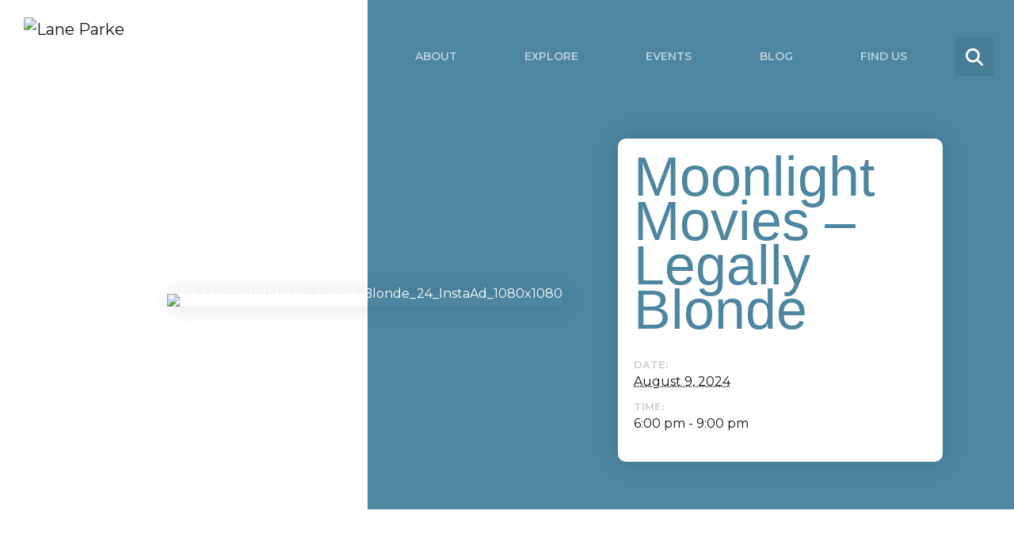

--- FILE ---
content_type: text/html; charset=UTF-8
request_url: https://www.laneparke.com/event/moonlight-movies-legally-blonde/
body_size: 13153
content:
<!DOCTYPE html>
<html class="no-js" lang="en-US">
<head>
<meta name="description" content="Moonlight Movies &#8211; Legally Blonde" />
<meta charset="utf-8">
<meta http-equiv="X-UA-Compatible" content="IE=edge">
<meta name="viewport" content="width=device-width, initial-scale=1.0">


<!-- Favicons -->
<link rel="shortcut icon" href="https://www.laneparke.com/wp-content/themes/laneparke2020/images/favicons/favicon.ico" type="image/x-icon">
		<link rel="icon" href="https://www.laneparke.com/wp-content/themes/laneparke2020/images/favicons/favicon.ico" type="image/x-icon">
		<link rel="apple-touch-icon" sizes="57x57" href="https://www.laneparke.com/wp-content/themes/laneparke2020/images/favicons/apple-icon-57x57.png">
		<link rel="apple-touch-icon" sizes="60x60" href="https://www.laneparke.com/wp-content/themes/laneparke2020/images/favicons/apple-icon-60x60.png">
		<link rel="apple-touch-icon" sizes="72x72" href="https://www.laneparke.com/wp-content/themes/laneparke2020/images/favicons/apple-icon-72x72.png">
		<link rel="apple-touch-icon" sizes="76x76" href="https://www.laneparke.com/wp-content/themes/laneparke2020/images/favicons/apple-icon-76x76.png">
		<link rel="apple-touch-icon" sizes="114x114" href="https://www.laneparke.com/wp-content/themes/laneparke2020/images/favicons/apple-icon-114x114.png">
		<link rel="apple-touch-icon" sizes="120x120" href="https://www.laneparke.com/wp-content/themes/laneparke2020/images/favicons/apple-icon-120x120.png">
		<link rel="apple-touch-icon" sizes="144x144" href="https://www.laneparke.com/wp-content/themes/laneparke2020/images/favicons/apple-icon-144x144.png">
		<link rel="apple-touch-icon" sizes="152x152" href="https://www.laneparke.com/wp-content/themes/laneparke2020/images/favicons/apple-icon-152x152.png">
		<link rel="apple-touch-icon" sizes="180x180" href="https://www.laneparke.com/wp-content/themes/laneparke2020/images/favicons/apple-icon-180x180.png">
		<link rel="icon" type="image/png" sizes="192x192" href="https://www.laneparke.com/wp-content/themes/laneparke2020/images/favicons/android-icon-192x192.png">
		<link rel="icon" type="image/png" sizes="32x32" href="https://www.laneparke.com/wp-content/themes/laneparke2020/images/favicons/favicon-32x32.png">
		<link rel="icon" type="image/png" sizes="96x96" href="https://www.laneparke.com/wp-content/themes/laneparke2020/images/favicons/favicon-96x96.png">
		<link rel="icon" type="image/png" sizes="16x16" href="https://www.laneparke.com/wp-content/themes/laneparke2020/images/favicons/favicon-16x16.png">
		<meta name="msapplication-TileColor" content="#ffffff">
		<meta name="msapplication-TileImage" content="https://www.laneparke.com/wp-content/themes/laneparke2020/images/ms-icon-144x144.png">
		<meta name="theme-color" content="#ffffff">
<!-- Favicons -->


<link rel='stylesheet' id='tec-variables-skeleton-css' href='https://www.laneparke.com/wp-content/plugins/the-events-calendar/common/build/css/variables-skeleton.css' type='text/css' media='all' />
<link rel='stylesheet' id='tribe-common-skeleton-style-css' href='https://www.laneparke.com/wp-content/plugins/the-events-calendar/common/build/css/common-skeleton.css' type='text/css' media='all' />
<link rel='stylesheet' id='tribe-events-views-v2-bootstrap-datepicker-styles-css' href='https://www.laneparke.com/wp-content/plugins/the-events-calendar/vendor/bootstrap-datepicker/css/bootstrap-datepicker.standalone.min.css' type='text/css' media='all' />
<link rel='stylesheet' id='tribe-tooltipster-css-css' href='https://www.laneparke.com/wp-content/plugins/the-events-calendar/common/vendor/tooltipster/tooltipster.bundle.min.css' type='text/css' media='all' />
<link rel='stylesheet' id='tribe-events-views-v2-skeleton-css' href='https://www.laneparke.com/wp-content/plugins/the-events-calendar/build/css/views-skeleton.css' type='text/css' media='all' />
<link rel='stylesheet' id='tribe-events-views-v2-print-css' href='https://www.laneparke.com/wp-content/plugins/the-events-calendar/build/css/views-print.css' type='text/css' media='print' />
<link rel='stylesheet' id='tec-variables-full-css' href='https://www.laneparke.com/wp-content/plugins/the-events-calendar/common/build/css/variables-full.css' type='text/css' media='all' />
<link rel='stylesheet' id='tribe-common-full-style-css' href='https://www.laneparke.com/wp-content/plugins/the-events-calendar/common/build/css/common-full.css' type='text/css' media='all' />
<link rel='stylesheet' id='tribe-events-views-v2-full-css' href='https://www.laneparke.com/wp-content/plugins/the-events-calendar/build/css/views-full.css' type='text/css' media='all' />
<link rel='stylesheet' id='tribe-events-pro-views-v2-print-css' href='https://www.laneparke.com/wp-content/plugins/events-calendar-pro/build/css/views-print.css' type='text/css' media='print' />
<meta name='robots' content='index, follow, max-image-preview:large, max-snippet:-1, max-video-preview:-1' />

	<!-- This site is optimized with the Yoast SEO plugin v26.2 - https://yoast.com/wordpress/plugins/seo/ -->
	<title>Moonlight Movies - Legally Blonde - Lane Parke</title>
	<link rel="canonical" href="https://www.laneparke.com/event/moonlight-movies-legally-blonde/" />
	<meta property="og:locale" content="en_US" />
	<meta property="og:type" content="article" />
	<meta property="og:title" content="Moonlight Movies - Legally Blonde - Lane Parke" />
	<meta property="og:description" content="Moonlight Movies is back at Lane Parke on Friday, August 9th on the green near Lady Bird and Jeni&#8217;s!  Bring your lawn chair or blanket and enjoy a showing of&hellip;" />
	<meta property="og:url" content="https://www.laneparke.com/event/moonlight-movies-legally-blonde/" />
	<meta property="og:site_name" content="Lane Parke" />
	<meta property="article:publisher" content="https://www.facebook.com/laneparke/" />
	<meta property="og:image" content="https://www.laneparke.com/wp-content/uploads/2024/06/LP_MoonlightMovies_LegallyBlonde_24_InstaAd_1080x1080.jpg" />
	<meta property="og:image:width" content="2251" />
	<meta property="og:image:height" content="2251" />
	<meta property="og:image:type" content="image/jpeg" />
	<meta name="twitter:card" content="summary_large_image" />
	<meta name="twitter:label1" content="Est. reading time" />
	<meta name="twitter:data1" content="2 minutes" />
	<script type="application/ld+json" class="yoast-schema-graph">{"@context":"https://schema.org","@graph":[{"@type":"WebPage","@id":"https://www.laneparke.com/event/moonlight-movies-legally-blonde/","url":"https://www.laneparke.com/event/moonlight-movies-legally-blonde/","name":"Moonlight Movies - Legally Blonde - Lane Parke","isPartOf":{"@id":"https://www.laneparke.com/#website"},"primaryImageOfPage":{"@id":"https://www.laneparke.com/event/moonlight-movies-legally-blonde/#primaryimage"},"image":{"@id":"https://www.laneparke.com/event/moonlight-movies-legally-blonde/#primaryimage"},"thumbnailUrl":"https://www.laneparke.com/wp-content/uploads/2024/06/LP_MoonlightMovies_LegallyBlonde_24_InstaAd_1080x1080.jpg","datePublished":"2024-06-18T20:33:06+00:00","breadcrumb":{"@id":"https://www.laneparke.com/event/moonlight-movies-legally-blonde/#breadcrumb"},"inLanguage":"en-US","potentialAction":[{"@type":"ReadAction","target":["https://www.laneparke.com/event/moonlight-movies-legally-blonde/"]}]},{"@type":"ImageObject","inLanguage":"en-US","@id":"https://www.laneparke.com/event/moonlight-movies-legally-blonde/#primaryimage","url":"https://www.laneparke.com/wp-content/uploads/2024/06/LP_MoonlightMovies_LegallyBlonde_24_InstaAd_1080x1080.jpg","contentUrl":"https://www.laneparke.com/wp-content/uploads/2024/06/LP_MoonlightMovies_LegallyBlonde_24_InstaAd_1080x1080.jpg","width":2251,"height":2251},{"@type":"BreadcrumbList","@id":"https://www.laneparke.com/event/moonlight-movies-legally-blonde/#breadcrumb","itemListElement":[{"@type":"ListItem","position":1,"name":"Home","item":"https://www.laneparke.com/"},{"@type":"ListItem","position":2,"name":"Events","item":"https://www.laneparke.com/events/"},{"@type":"ListItem","position":3,"name":"Moonlight Movies &#8211; Legally Blonde"}]},{"@type":"WebSite","@id":"https://www.laneparke.com/#website","url":"https://www.laneparke.com/","name":"Lane Parke","description":"Mountain Brook, AL","publisher":{"@id":"https://www.laneparke.com/#organization"},"potentialAction":[{"@type":"SearchAction","target":{"@type":"EntryPoint","urlTemplate":"https://www.laneparke.com/?s={search_term_string}"},"query-input":{"@type":"PropertyValueSpecification","valueRequired":true,"valueName":"search_term_string"}}],"inLanguage":"en-US"},{"@type":"Organization","@id":"https://www.laneparke.com/#organization","name":"Lane Parke","url":"https://www.laneparke.com/","logo":{"@type":"ImageObject","inLanguage":"en-US","@id":"https://www.laneparke.com/#/schema/logo/image/","url":"https://www.laneparke.com/wp-content/uploads/2020/07/lane-parke-logo-fb-full-color.png","contentUrl":"https://www.laneparke.com/wp-content/uploads/2020/07/lane-parke-logo-fb-full-color.png","width":1200,"height":630,"caption":"Lane Parke"},"image":{"@id":"https://www.laneparke.com/#/schema/logo/image/"},"sameAs":["https://www.facebook.com/laneparke/","https://www.instagram.com/laneparke/"]},{"@type":"Event","name":"Moonlight Movies &#8211; Legally Blonde","description":"Moonlight Movies is back at Lane Parke on Friday, August 9th on the green near Lady Bird and Jeni&#8217;s!  Bring your lawn chair or blanket and enjoy a showing of&hellip;","image":{"@id":"https://www.laneparke.com/event/moonlight-movies-legally-blonde/#primaryimage"},"url":"https://www.laneparke.com/event/moonlight-movies-legally-blonde/","eventAttendanceMode":"https://schema.org/OfflineEventAttendanceMode","eventStatus":"https://schema.org/EventScheduled","startDate":"2024-08-09T18:00:00-05:00","endDate":"2024-08-09T21:00:00-05:00","@id":"https://www.laneparke.com/event/moonlight-movies-legally-blonde/#event","mainEntityOfPage":{"@id":"https://www.laneparke.com/event/moonlight-movies-legally-blonde/"}}]}</script>
	<!-- / Yoast SEO plugin. -->


<link rel='dns-prefetch' href='//connect.facebook.net' />
<link rel='dns-prefetch' href='//kit.fontawesome.com' />
<link rel='dns-prefetch' href='//www.googletagmanager.com' />
<link rel='dns-prefetch' href='//cdnjs.cloudflare.com' />
<link rel='dns-prefetch' href='//stackpath.bootstrapcdn.com' />
<link rel="alternate" type="text/calendar" title="Lane Parke &raquo; iCal Feed" href="https://www.laneparke.com/events/?ical=1" />
<link rel="alternate" title="oEmbed (JSON)" type="application/json+oembed" href="https://www.laneparke.com/wp-json/oembed/1.0/embed?url=https%3A%2F%2Fwww.laneparke.com%2Fevent%2Fmoonlight-movies-legally-blonde%2F" />
<link rel="alternate" title="oEmbed (XML)" type="text/xml+oembed" href="https://www.laneparke.com/wp-json/oembed/1.0/embed?url=https%3A%2F%2Fwww.laneparke.com%2Fevent%2Fmoonlight-movies-legally-blonde%2F&#038;format=xml" />
<style id='wp-img-auto-sizes-contain-inline-css' type='text/css'>
img:is([sizes=auto i],[sizes^="auto," i]){contain-intrinsic-size:3000px 1500px}
/*# sourceURL=wp-img-auto-sizes-contain-inline-css */
</style>
<link rel='stylesheet' id='tribe-events-full-pro-calendar-style-css' href='https://www.laneparke.com/wp-content/plugins/events-calendar-pro/build/css/tribe-events-pro-full.css' type='text/css' media='all' />
<link rel='stylesheet' id='tribe-events-pro-mini-calendar-block-styles-css' href='https://www.laneparke.com/wp-content/plugins/events-calendar-pro/build/css/tribe-events-pro-mini-calendar-block.css' type='text/css' media='all' />
<link rel='stylesheet' id='tec-events-pro-single-css' href='https://www.laneparke.com/wp-content/plugins/events-calendar-pro/build/css/events-single.css' type='text/css' media='all' />
<link rel='stylesheet' id='tribe-events-calendar-pro-style-css' href='https://www.laneparke.com/wp-content/plugins/events-calendar-pro/build/css/tribe-events-pro-full.css' type='text/css' media='all' />
<link rel='stylesheet' id='tribe-events-virtual-skeleton-css' href='https://www.laneparke.com/wp-content/plugins/events-calendar-pro/build/css/events-virtual-skeleton.css' type='text/css' media='all' />
<link rel='stylesheet' id='tribe-events-virtual-full-css' href='https://www.laneparke.com/wp-content/plugins/events-calendar-pro/build/css/events-virtual-full.css' type='text/css' media='all' />
<link rel='stylesheet' id='tribe-events-virtual-single-skeleton-css' href='https://www.laneparke.com/wp-content/plugins/events-calendar-pro/build/css/events-virtual-single-skeleton.css' type='text/css' media='all' />
<link rel='stylesheet' id='tribe-events-virtual-single-full-css' href='https://www.laneparke.com/wp-content/plugins/events-calendar-pro/build/css/events-virtual-single-full.css' type='text/css' media='all' />
<link rel='stylesheet' id='tribe-events-virtual-single-v2-skeleton-css' href='https://www.laneparke.com/wp-content/plugins/events-calendar-pro/build/css/events-virtual-single-v2-skeleton.css' type='text/css' media='all' />
<link rel='stylesheet' id='tribe-events-virtual-single-v2-full-css' href='https://www.laneparke.com/wp-content/plugins/events-calendar-pro/build/css/events-virtual-single-v2-full.css' type='text/css' media='all' />
<link rel='stylesheet' id='tribe-events-v2-single-skeleton-css' href='https://www.laneparke.com/wp-content/plugins/the-events-calendar/build/css/tribe-events-single-skeleton.css' type='text/css' media='all' />
<link rel='stylesheet' id='tribe-events-v2-single-skeleton-full-css' href='https://www.laneparke.com/wp-content/plugins/the-events-calendar/build/css/tribe-events-single-full.css' type='text/css' media='all' />
<link rel='stylesheet' id='tec-events-pro-single-style-css' href='https://www.laneparke.com/wp-content/plugins/events-calendar-pro/build/css/custom-tables-v1/single.css' type='text/css' media='all' />
<link rel='stylesheet' id='sbi_styles-css' href='https://www.laneparke.com/wp-content/plugins/instagram-feed/css/sbi-styles.min.css' type='text/css' media='all' />
<style id='font-awesome-svg-styles-default-inline-css' type='text/css'>
.svg-inline--fa {
  display: inline-block;
  height: 1em;
  overflow: visible;
  vertical-align: -.125em;
}
/*# sourceURL=font-awesome-svg-styles-default-inline-css */
</style>
<link rel='stylesheet' id='font-awesome-svg-styles-css' href='https://www.laneparke.com/wp-content/uploads/font-awesome/v6.7.2/css/svg-with-js.css' type='text/css' media='all' />
<style id='font-awesome-svg-styles-inline-css' type='text/css'>
   .wp-block-font-awesome-icon svg::before,
   .wp-rich-text-font-awesome-icon svg::before {content: unset;}
/*# sourceURL=font-awesome-svg-styles-inline-css */
</style>
<link rel='stylesheet' id='vfb-pro-css' href='https://www.laneparke.com/wp-content/plugins/vfb-pro/public/assets/css/vfb-style.min.css' type='text/css' media='all' />
<link rel='stylesheet' id='fl-builder-layout-bundle-13825b79a97b174ec71508e95d065693-css' href='https://www.laneparke.com/wp-content/uploads/bb-plugin/cache/13825b79a97b174ec71508e95d065693-layout-bundle.css' type='text/css' media='all' />
<link rel='stylesheet' id='bootstrap-css-css' href='https://stackpath.bootstrapcdn.com/bootstrap/4.1.3/css/bootstrap.min.css' type='text/css' media='all' />
<link rel='stylesheet' id='font-awesome-css-css' href='https://cdnjs.cloudflare.com/ajax/libs/font-awesome/4.7.0/css/font-awesome.min.css' type='text/css' media='all' />
<link rel='stylesheet' id='b4st-css-css' href='https://www.laneparke.com/wp-content/themes/laneparke2020/theme/css/b4st.css' type='text/css' media='all' />
<link rel='stylesheet' id='theme-css-css' href='https://www.laneparke.com/wp-content/themes/laneparke2020/style.css' type='text/css' media='all' />
<script type="text/javascript" src="https://www.laneparke.com/wp-includes/js/jquery/jquery.min.js" id="jquery-core-js"></script>
<script type="text/javascript" src="https://www.laneparke.com/wp-includes/js/jquery/jquery-migrate.min.js" id="jquery-migrate-js"></script>
<script type="text/javascript" src="https://www.laneparke.com/wp-content/plugins/the-events-calendar/common/build/js/tribe-common.js" id="tribe-common-js"></script>
<script type="text/javascript" src="https://www.laneparke.com/wp-content/plugins/the-events-calendar/build/js/views/breakpoints.js" id="tribe-events-views-v2-breakpoints-js"></script>
<script defer crossorigin="anonymous" type="text/javascript" src="https://kit.fontawesome.com/dc80338433.js" id="font-awesome-official-js"></script>

<!-- Google tag (gtag.js) snippet added by Site Kit -->
<!-- Google Analytics snippet added by Site Kit -->
<script type="text/javascript" src="https://www.googletagmanager.com/gtag/js" id="google_gtagjs-js" async></script>
<script type="text/javascript" id="google_gtagjs-js-after">
/* <![CDATA[ */
window.dataLayer = window.dataLayer || [];function gtag(){dataLayer.push(arguments);}
gtag("set","linker",{"domains":["www.laneparke.com"]});
gtag("js", new Date());
gtag("set", "developer_id.dZTNiMT", true);
gtag("config", "GT-WF8FQ32");
 window._googlesitekit = window._googlesitekit || {}; window._googlesitekit.throttledEvents = []; window._googlesitekit.gtagEvent = (name, data) => { var key = JSON.stringify( { name, data } ); if ( !! window._googlesitekit.throttledEvents[ key ] ) { return; } window._googlesitekit.throttledEvents[ key ] = true; setTimeout( () => { delete window._googlesitekit.throttledEvents[ key ]; }, 5 ); gtag( "event", name, { ...data, event_source: "site-kit" } ); }; 
//# sourceURL=google_gtagjs-js-after
/* ]]> */
</script>
<link rel="https://api.w.org/" href="https://www.laneparke.com/wp-json/" /><link rel="alternate" title="JSON" type="application/json" href="https://www.laneparke.com/wp-json/wp/v2/tribe_events/5417" /><meta name="generator" content="Site Kit by Google 1.164.0" /><!-- HFCM by 99 Robots - Snippet # 1: Google Tag &amp; Meta Pixel -->
  <!-- Google tag (gtag.js) -->
  <script async src="https://www.googletagmanager.com/gtag/js?id=16929462365"></script>
  <script>
    window.dataLayer = window.dataLayer || [];
    function gtag(){dataLayer.push(arguments);}
    gtag('js', new Date());

    gtag('config', '16929462365');
  </script>

<!-- Facebook Pixel Code -->
<script>
  !function(f,b,e,v,n,t,s)
  {if(f.fbq)return;n=f.fbq=function(){n.callMethod?
  n.callMethod.apply(n,arguments):n.queue.push(arguments)};
  if(!f._fbq)f._fbq=n;n.push=n;n.loaded=!0;n.version='2.0';
  n.queue=[];t=b.createElement(e);t.async=!0;
  t.src=v;s=b.getElementsByTagName(e)[0];
  s.parentNode.insertBefore(t,s)}(window, document,'script',
  'https://connect.facebook.net/en_US/fbevents.js');
  fbq('init', '1659678678269255');
  fbq('track', 'PageView');
</script>
<noscript>
  <img height="1" width="1" style="display:none" 
       src="https://www.facebook.com/tr?id=1659678678269255&ev=PageView&noscript=1"/>
</noscript>
<!-- End Facebook Pixel Code -->
<!-- /end HFCM by 99 Robots -->
<meta name="tec-api-version" content="v1"><meta name="tec-api-origin" content="https://www.laneparke.com"><link rel="alternate" href="https://www.laneparke.com/wp-json/tribe/events/v1/events/5417" /><style id='global-styles-inline-css' type='text/css'>
:root{--wp--preset--aspect-ratio--square: 1;--wp--preset--aspect-ratio--4-3: 4/3;--wp--preset--aspect-ratio--3-4: 3/4;--wp--preset--aspect-ratio--3-2: 3/2;--wp--preset--aspect-ratio--2-3: 2/3;--wp--preset--aspect-ratio--16-9: 16/9;--wp--preset--aspect-ratio--9-16: 9/16;--wp--preset--color--black: #000000;--wp--preset--color--cyan-bluish-gray: #abb8c3;--wp--preset--color--white: #ffffff;--wp--preset--color--pale-pink: #f78da7;--wp--preset--color--vivid-red: #cf2e2e;--wp--preset--color--luminous-vivid-orange: #ff6900;--wp--preset--color--luminous-vivid-amber: #fcb900;--wp--preset--color--light-green-cyan: #7bdcb5;--wp--preset--color--vivid-green-cyan: #00d084;--wp--preset--color--pale-cyan-blue: #8ed1fc;--wp--preset--color--vivid-cyan-blue: #0693e3;--wp--preset--color--vivid-purple: #9b51e0;--wp--preset--gradient--vivid-cyan-blue-to-vivid-purple: linear-gradient(135deg,rgb(6,147,227) 0%,rgb(155,81,224) 100%);--wp--preset--gradient--light-green-cyan-to-vivid-green-cyan: linear-gradient(135deg,rgb(122,220,180) 0%,rgb(0,208,130) 100%);--wp--preset--gradient--luminous-vivid-amber-to-luminous-vivid-orange: linear-gradient(135deg,rgb(252,185,0) 0%,rgb(255,105,0) 100%);--wp--preset--gradient--luminous-vivid-orange-to-vivid-red: linear-gradient(135deg,rgb(255,105,0) 0%,rgb(207,46,46) 100%);--wp--preset--gradient--very-light-gray-to-cyan-bluish-gray: linear-gradient(135deg,rgb(238,238,238) 0%,rgb(169,184,195) 100%);--wp--preset--gradient--cool-to-warm-spectrum: linear-gradient(135deg,rgb(74,234,220) 0%,rgb(151,120,209) 20%,rgb(207,42,186) 40%,rgb(238,44,130) 60%,rgb(251,105,98) 80%,rgb(254,248,76) 100%);--wp--preset--gradient--blush-light-purple: linear-gradient(135deg,rgb(255,206,236) 0%,rgb(152,150,240) 100%);--wp--preset--gradient--blush-bordeaux: linear-gradient(135deg,rgb(254,205,165) 0%,rgb(254,45,45) 50%,rgb(107,0,62) 100%);--wp--preset--gradient--luminous-dusk: linear-gradient(135deg,rgb(255,203,112) 0%,rgb(199,81,192) 50%,rgb(65,88,208) 100%);--wp--preset--gradient--pale-ocean: linear-gradient(135deg,rgb(255,245,203) 0%,rgb(182,227,212) 50%,rgb(51,167,181) 100%);--wp--preset--gradient--electric-grass: linear-gradient(135deg,rgb(202,248,128) 0%,rgb(113,206,126) 100%);--wp--preset--gradient--midnight: linear-gradient(135deg,rgb(2,3,129) 0%,rgb(40,116,252) 100%);--wp--preset--font-size--small: 13px;--wp--preset--font-size--medium: 20px;--wp--preset--font-size--large: 36px;--wp--preset--font-size--x-large: 42px;--wp--preset--spacing--20: 0.44rem;--wp--preset--spacing--30: 0.67rem;--wp--preset--spacing--40: 1rem;--wp--preset--spacing--50: 1.5rem;--wp--preset--spacing--60: 2.25rem;--wp--preset--spacing--70: 3.38rem;--wp--preset--spacing--80: 5.06rem;--wp--preset--shadow--natural: 6px 6px 9px rgba(0, 0, 0, 0.2);--wp--preset--shadow--deep: 12px 12px 50px rgba(0, 0, 0, 0.4);--wp--preset--shadow--sharp: 6px 6px 0px rgba(0, 0, 0, 0.2);--wp--preset--shadow--outlined: 6px 6px 0px -3px rgb(255, 255, 255), 6px 6px rgb(0, 0, 0);--wp--preset--shadow--crisp: 6px 6px 0px rgb(0, 0, 0);}:where(.is-layout-flex){gap: 0.5em;}:where(.is-layout-grid){gap: 0.5em;}body .is-layout-flex{display: flex;}.is-layout-flex{flex-wrap: wrap;align-items: center;}.is-layout-flex > :is(*, div){margin: 0;}body .is-layout-grid{display: grid;}.is-layout-grid > :is(*, div){margin: 0;}:where(.wp-block-columns.is-layout-flex){gap: 2em;}:where(.wp-block-columns.is-layout-grid){gap: 2em;}:where(.wp-block-post-template.is-layout-flex){gap: 1.25em;}:where(.wp-block-post-template.is-layout-grid){gap: 1.25em;}.has-black-color{color: var(--wp--preset--color--black) !important;}.has-cyan-bluish-gray-color{color: var(--wp--preset--color--cyan-bluish-gray) !important;}.has-white-color{color: var(--wp--preset--color--white) !important;}.has-pale-pink-color{color: var(--wp--preset--color--pale-pink) !important;}.has-vivid-red-color{color: var(--wp--preset--color--vivid-red) !important;}.has-luminous-vivid-orange-color{color: var(--wp--preset--color--luminous-vivid-orange) !important;}.has-luminous-vivid-amber-color{color: var(--wp--preset--color--luminous-vivid-amber) !important;}.has-light-green-cyan-color{color: var(--wp--preset--color--light-green-cyan) !important;}.has-vivid-green-cyan-color{color: var(--wp--preset--color--vivid-green-cyan) !important;}.has-pale-cyan-blue-color{color: var(--wp--preset--color--pale-cyan-blue) !important;}.has-vivid-cyan-blue-color{color: var(--wp--preset--color--vivid-cyan-blue) !important;}.has-vivid-purple-color{color: var(--wp--preset--color--vivid-purple) !important;}.has-black-background-color{background-color: var(--wp--preset--color--black) !important;}.has-cyan-bluish-gray-background-color{background-color: var(--wp--preset--color--cyan-bluish-gray) !important;}.has-white-background-color{background-color: var(--wp--preset--color--white) !important;}.has-pale-pink-background-color{background-color: var(--wp--preset--color--pale-pink) !important;}.has-vivid-red-background-color{background-color: var(--wp--preset--color--vivid-red) !important;}.has-luminous-vivid-orange-background-color{background-color: var(--wp--preset--color--luminous-vivid-orange) !important;}.has-luminous-vivid-amber-background-color{background-color: var(--wp--preset--color--luminous-vivid-amber) !important;}.has-light-green-cyan-background-color{background-color: var(--wp--preset--color--light-green-cyan) !important;}.has-vivid-green-cyan-background-color{background-color: var(--wp--preset--color--vivid-green-cyan) !important;}.has-pale-cyan-blue-background-color{background-color: var(--wp--preset--color--pale-cyan-blue) !important;}.has-vivid-cyan-blue-background-color{background-color: var(--wp--preset--color--vivid-cyan-blue) !important;}.has-vivid-purple-background-color{background-color: var(--wp--preset--color--vivid-purple) !important;}.has-black-border-color{border-color: var(--wp--preset--color--black) !important;}.has-cyan-bluish-gray-border-color{border-color: var(--wp--preset--color--cyan-bluish-gray) !important;}.has-white-border-color{border-color: var(--wp--preset--color--white) !important;}.has-pale-pink-border-color{border-color: var(--wp--preset--color--pale-pink) !important;}.has-vivid-red-border-color{border-color: var(--wp--preset--color--vivid-red) !important;}.has-luminous-vivid-orange-border-color{border-color: var(--wp--preset--color--luminous-vivid-orange) !important;}.has-luminous-vivid-amber-border-color{border-color: var(--wp--preset--color--luminous-vivid-amber) !important;}.has-light-green-cyan-border-color{border-color: var(--wp--preset--color--light-green-cyan) !important;}.has-vivid-green-cyan-border-color{border-color: var(--wp--preset--color--vivid-green-cyan) !important;}.has-pale-cyan-blue-border-color{border-color: var(--wp--preset--color--pale-cyan-blue) !important;}.has-vivid-cyan-blue-border-color{border-color: var(--wp--preset--color--vivid-cyan-blue) !important;}.has-vivid-purple-border-color{border-color: var(--wp--preset--color--vivid-purple) !important;}.has-vivid-cyan-blue-to-vivid-purple-gradient-background{background: var(--wp--preset--gradient--vivid-cyan-blue-to-vivid-purple) !important;}.has-light-green-cyan-to-vivid-green-cyan-gradient-background{background: var(--wp--preset--gradient--light-green-cyan-to-vivid-green-cyan) !important;}.has-luminous-vivid-amber-to-luminous-vivid-orange-gradient-background{background: var(--wp--preset--gradient--luminous-vivid-amber-to-luminous-vivid-orange) !important;}.has-luminous-vivid-orange-to-vivid-red-gradient-background{background: var(--wp--preset--gradient--luminous-vivid-orange-to-vivid-red) !important;}.has-very-light-gray-to-cyan-bluish-gray-gradient-background{background: var(--wp--preset--gradient--very-light-gray-to-cyan-bluish-gray) !important;}.has-cool-to-warm-spectrum-gradient-background{background: var(--wp--preset--gradient--cool-to-warm-spectrum) !important;}.has-blush-light-purple-gradient-background{background: var(--wp--preset--gradient--blush-light-purple) !important;}.has-blush-bordeaux-gradient-background{background: var(--wp--preset--gradient--blush-bordeaux) !important;}.has-luminous-dusk-gradient-background{background: var(--wp--preset--gradient--luminous-dusk) !important;}.has-pale-ocean-gradient-background{background: var(--wp--preset--gradient--pale-ocean) !important;}.has-electric-grass-gradient-background{background: var(--wp--preset--gradient--electric-grass) !important;}.has-midnight-gradient-background{background: var(--wp--preset--gradient--midnight) !important;}.has-small-font-size{font-size: var(--wp--preset--font-size--small) !important;}.has-medium-font-size{font-size: var(--wp--preset--font-size--medium) !important;}.has-large-font-size{font-size: var(--wp--preset--font-size--large) !important;}.has-x-large-font-size{font-size: var(--wp--preset--font-size--x-large) !important;}
/*# sourceURL=global-styles-inline-css */
</style>
</head>

<body class="wp-singular tribe_events-template-default single single-tribe_events postid-5417 wp-theme-laneparke2020 fl-builder-2-9-4 fl-themer-1-5-2 fl-no-js tribe-no-js page-template-lane-parke-theme-2020 fl-theme-builder-footer fl-theme-builder-footer-footer fl-theme-builder-singular fl-theme-builder-singular-event-single events-single tribe-events-style-full tribe-events-style-theme">

	
<nav class="navbar navbar-expand-lg">
	<div class="nav-widget-bar">
		<div class="container-responsive">
			<div class="fill-left"></div>
			<div class="nav-widgets fill-right">
							</div>
		</div>
	</div>
	<div class="logo-nav">
		<div class="container-responsive">
			<div class="logo-container fill-left">
				<a class="navbar-brand" href="https://www.laneparke.com/">
					<img src="https://www.laneparke.com/wp-content/themes/laneparke2020/images/lane-parke-logo.svg" alt="Lane Parke" class="logo">
				</a>
			</div>
			<div id="nav-search" class="show-nav">
				<div class="collapse navbar-collapse" id="navbarDropdown">
					<ul id="menu-header-menu" class="navbar-nav "><li  id="menu-item-129" class="menu-item menu-item-type-post_type menu-item-object-page nav-item nav-item-129"><a href="https://www.laneparke.com/about/" class="nav-link">About</a></li>
<li  id="menu-item-128" class="menu-item menu-item-type-post_type menu-item-object-page nav-item nav-item-128"><a href="https://www.laneparke.com/explore/" class="nav-link">Explore</a></li>
<li  id="menu-item-5125" class="menu-item menu-item-type-custom menu-item-object-custom nav-item nav-item-5125"><a href="/events/" class="nav-link">Events</a></li>
<li  id="menu-item-4181" class="menu-item menu-item-type-post_type menu-item-object-page nav-item nav-item-4181"><a href="https://www.laneparke.com/blog/" class="nav-link">Blog</a></li>
<li  id="menu-item-126" class="menu-item menu-item-type-post_type menu-item-object-page nav-item nav-item-126"><a href="https://www.laneparke.com/find-us/" class="nav-link">Find Us</a></li>
</ul>				</div>
				<form class="form-inline search-form" role="search" method="get" id="searchform" action="https://www.laneparke.com/">
					<input class="form-control" type="text" value="" placeholder="Search..." name="s" id="s-top">
					<button type="submit"><i class="fa fa-chevron-right"></i></button>
				</form>
			</div>
			<a href="/search" class="search-toggle fa fa-search"></a>
			<button class="navbar-toggler collapsed" type="button" data-toggle="collapse" data-target="#navbarDropdown" aria-controls="navbarDropdown" aria-expanded="false" aria-label="Toggle navigation">
				<span class="burger-icon"></span>
			</button>
		</div>
	</div>
</nav>
<div id="body-wrapper"><div class="tribe-events-before-html"></div><span class="tribe-events-ajax-loading"><img class="tribe-events-spinner-medium" src="https://www.laneparke.com/wp-content/plugins/the-events-calendar/src/resources/images/tribe-loading.gif" alt="Loading Events" /></span><div class="fl-builder-content fl-builder-content-856 fl-builder-global-templates-locked tribe-events-single post-5417 tribe_events type-tribe_events status-publish has-post-thumbnail hentry" data-post-id="856" id="tribe-events-content"><div class="fl-row fl-row-full-width fl-row-bg-none fl-node-5d35c155e76b7 fl-row-default-height fl-row-align-center event-banner-row top-banner" data-node="5d35c155e76b7">
	<div class="fl-row-content-wrap">
						<div class="fl-row-content fl-row-fixed-width fl-node-content">
		
<div class="fl-col-group fl-node-5d35c155e75ac fl-col-group-equal-height fl-col-group-align-center fl-col-group-custom-width" data-node="5d35c155e75ac">
			<div class="fl-col fl-node-5d35c155e7631 fl-col-bg-color fl-col-small-custom-width" data-node="5d35c155e7631">
	<div class="fl-col-content fl-node-content"><div class="fl-module fl-module-photo fl-node-5d35c611b7368 fl-image" data-node="5d35c611b7368">
	<div class="fl-module-content fl-node-content">
		<div class="fl-photo fl-photo-align-center" itemscope itemtype="https://schema.org/ImageObject">
	<div class="fl-photo-content fl-photo-img-jpg">
				<img loading="lazy" decoding="async" class="fl-photo-img wp-image-5418 size-large" src="https://www.laneparke.com/wp-content/uploads/2024/06/LP_MoonlightMovies_LegallyBlonde_24_InstaAd_1080x1080-1080x1080.jpg" alt="LP_MoonlightMovies_LegallyBlonde_24_InstaAd_1080x1080" itemprop="image" height="1080" width="1080" title="LP_MoonlightMovies_LegallyBlonde_24_InstaAd_1080x1080" srcset="https://www.laneparke.com/wp-content/uploads/2024/06/LP_MoonlightMovies_LegallyBlonde_24_InstaAd_1080x1080-1080x1080.jpg 1080w, https://www.laneparke.com/wp-content/uploads/2024/06/LP_MoonlightMovies_LegallyBlonde_24_InstaAd_1080x1080-730x730.jpg 730w, https://www.laneparke.com/wp-content/uploads/2024/06/LP_MoonlightMovies_LegallyBlonde_24_InstaAd_1080x1080-768x768.jpg 768w, https://www.laneparke.com/wp-content/uploads/2024/06/LP_MoonlightMovies_LegallyBlonde_24_InstaAd_1080x1080-1536x1536.jpg 1536w, https://www.laneparke.com/wp-content/uploads/2024/06/LP_MoonlightMovies_LegallyBlonde_24_InstaAd_1080x1080-2048x2048.jpg 2048w, https://www.laneparke.com/wp-content/uploads/2024/06/LP_MoonlightMovies_LegallyBlonde_24_InstaAd_1080x1080-60x60.jpg 60w, https://www.laneparke.com/wp-content/uploads/2024/06/LP_MoonlightMovies_LegallyBlonde_24_InstaAd_1080x1080-960x960.jpg 960w" sizes="auto, (max-width: 1080px) 100vw, 1080px" />
					</div>
	</div>
	</div>
</div>
</div>
</div>
			<div class="fl-col fl-node-5d35c155e75ef fl-col-bg-color fl-col-small fl-col-small-custom-width fl-col-card fl-col-event-card" data-node="5d35c155e75ef">
	<div class="fl-col-content fl-node-content"><div class="fl-module fl-module-heading fl-node-5d35c433382aa script-headers" data-node="5d35c433382aa">
	<div class="fl-module-content fl-node-content">
		<h1 class="fl-heading">
		<span class="fl-heading-text">Moonlight Movies &#8211; Legally Blonde</span>
	</h1>
	</div>
</div>
<div class="fl-module fl-module-fl-the-events-calendar-details fl-node-5d361a7c26975" data-node="5d361a7c26975">
	<div class="fl-module-content fl-node-content">
		
<div class="tribe-events-meta-group tribe-events-meta-group-details">
	<h2 class="tribe-events-single-section-title"> Details </h2>
	<dl>

		
			<dt class="tribe-events-start-date-label"> Date: </dt>
			<dd>
				<abbr class="tribe-events-abbr tribe-events-start-date published dtstart" title="2024-08-09"> August 9, 2024 </abbr>
			</dd>

			<dt class="tribe-events-start-time-label"> Time: </dt>
			<dd>
				<div class="tribe-events-abbr tribe-events-start-time published dtstart" title="2024-08-09">
					6:00 pm - 9:00 pm									</div>
			</dd>

		
		
		
		
		
		
			</dl>
</div>
	</div>
</div>
</div>
</div>
	</div>
		</div>
	</div>
</div>
<div class="fl-row fl-row-full-width fl-row-bg-none fl-node-5d35c155e7289 fl-row-default-height fl-row-align-center" data-node="5d35c155e7289">
	<div class="fl-row-content-wrap">
						<div class="fl-row-content fl-row-fixed-width fl-node-content">
		
<div class="fl-col-group fl-node-5d35c155e72cc fl-col-group-equal-height fl-col-group-align-top" data-node="5d35c155e72cc">
			<div class="fl-col fl-node-5d35c155e7355 fl-col-bg-color" data-node="5d35c155e7355">
	<div class="fl-col-content fl-node-content"><div class="fl-module fl-module-fl-post-content fl-node-5d35c155e71fd" data-node="5d35c155e71fd">
	<div class="fl-module-content fl-node-content">
		<div class="xdj266r x11i5rnm xat24cr x1mh8g0r x1vvkbs">Moonlight Movies is back at Lane Parke on Friday, August 9th on the green near Lady Bird and Jeni&#8217;s! <span class="html-span xexx8yu x4uap5 x18d9i69 xkhd6sd x1hl2dhg x16tdsg8 x1vvkbs x3nfvp2 x1j61x8r x1fcty0u xdj266r xat24cr xgzva0m xhhsvwb xxymvpz xlup9mm x1kky2od"><img loading="lazy" decoding="async" class="xz74otr" src="https://static.xx.fbcdn.net/images/emoji.php/v9/t6a/1/16/1f497.png" alt="💗" width="16" height="16" /></span></div>
<div></div>
<div class="x11i5rnm xat24cr x1mh8g0r x1vvkbs xtlvy1s">Bring your lawn chair or blanket and enjoy a showing of one of our favorites, LEGALLY BLONDE! In lieu of popcorn, treat yourself to a to-go dinner or drink from one of our restaurants! Details on the best deals you can find coming soon! <span class="html-span xexx8yu x4uap5 x18d9i69 xkhd6sd x1hl2dhg x16tdsg8 x1vvkbs x3nfvp2 x1j61x8r x1fcty0u xdj266r xat24cr xgzva0m xhhsvwb xxymvpz xlup9mm x1kky2od"><img loading="lazy" decoding="async" class="xz74otr" src="https://static.xx.fbcdn.net/images/emoji.php/v9/t58/1/16/1f929.png" alt="🤩" width="16" height="16" /></span></div>
<div></div>
<div class="x11i5rnm xat24cr x1mh8g0r x1vvkbs xtlvy1s">Movie will start at 6:30pm and we can&#8217;t wait to see you there! <span class="html-span xexx8yu x4uap5 x18d9i69 xkhd6sd x1hl2dhg x16tdsg8 x1vvkbs x3nfvp2 x1j61x8r x1fcty0u xdj266r xat24cr xgzva0m xhhsvwb xxymvpz xlup9mm x1kky2od"><img loading="lazy" decoding="async" class="xz74otr" src="https://static.xx.fbcdn.net/images/emoji.php/v9/t2d/1/16/1f3ac.png" alt="🎬" width="16" height="16" /></span><span class="html-span xexx8yu x4uap5 x18d9i69 xkhd6sd x1hl2dhg x16tdsg8 x1vvkbs x3nfvp2 x1j61x8r x1fcty0u xdj266r xat24cr xgzva0m xhhsvwb xxymvpz xlup9mm x1kky2od"><img loading="lazy" decoding="async" class="xz74otr" src="https://static.xx.fbcdn.net/images/emoji.php/v9/t33/1/16/1f319.png" alt="🌙" width="16" height="16" /></span></div>
	</div>
</div>
</div>
</div>
	</div>
		</div>
	</div>
</div>
<div class="fl-row fl-row-full-width fl-row-bg-none fl-node-5d35c155e74a3 fl-row-default-height fl-row-align-center" data-node="5d35c155e74a3">
	<div class="fl-row-content-wrap">
						<div class="fl-row-content fl-row-fixed-width fl-node-content">
		
<div class="fl-col-group fl-node-5d35c155e74e5" data-node="5d35c155e74e5">
			<div class="fl-col fl-node-5d35c155e7527 fl-col-bg-color" data-node="5d35c155e7527">
	<div class="fl-col-content fl-node-content"><div class="fl-module fl-module-heading fl-node-5d35c155e756a script-headers-lg" data-node="5d35c155e756a">
	<div class="fl-module-content fl-node-content">
		<h2 class="fl-heading">
		<span class="fl-heading-text">Upcoming Events</span>
	</h2>
	</div>
</div>
</div>
</div>
	</div>
		</div>
	</div>
</div>
<div class="fl-row fl-row-full-width fl-row-bg-none fl-node-5d35c155e7398 fl-row-default-height fl-row-align-center gray-area" data-node="5d35c155e7398">
	<div class="fl-row-content-wrap">
						<div class="fl-row-content fl-row-fixed-width fl-node-content">
		
<div class="fl-col-group fl-node-5d35c155e73da" data-node="5d35c155e73da">
			<div class="fl-col fl-node-5d35c155e741d fl-col-bg-color" data-node="5d35c155e741d">
	<div class="fl-col-content fl-node-content"><div class="fl-module fl-module-post-grid fl-node-5d35c155e76f9 shop-grid" data-node="5d35c155e76f9">
	<div class="fl-module-content fl-node-content">
		<div class="fl-post-grid-empty"><p>Sorry, we couldn't find any posts. Please try a different search.</p><form id="inline-search" role="search" method="get" action="https://www.laneparke.com/">
        <input class="form-control vfb-form-control" type="text" value="" placeholder="Site Search" name="s" id="s-side">
        <button type="submit" class="btn"><i class="fa fa-search"></i></button>
    </form></div>	</div>
</div>
</div>
</div>
	</div>
		</div>
	</div>
</div>
</div><div class="tribe-events-after-html"></div>
<!--
This calendar is powered by The Events Calendar.
http://evnt.is/18wn
-->
            <footer class="fl-builder-content fl-builder-content-64 fl-builder-global-templates-locked" data-post-id="64" data-type="footer" itemscope="itemscope" itemtype="http://schema.org/WPFooter"><div class="fl-row fl-row-full-width fl-row-bg-none fl-node-5d2606df28f64 fl-row-default-height fl-row-align-center insta-feed" data-node="5d2606df28f64">
	<div class="fl-row-content-wrap">
						<div class="fl-row-content fl-row-full-width fl-node-content">
		
<div class="fl-col-group fl-node-5d2ce00486452 fl-col-group-equal-height fl-col-group-align-center" data-node="5d2ce00486452">
			<div class="fl-col fl-node-5d2ce00486598 fl-col-bg-color" data-node="5d2ce00486598">
	<div class="fl-col-content fl-node-content"><div class="fl-module fl-module-html fl-node-5d2ce0048637d" data-node="5d2ce0048637d">
	<div class="fl-module-content fl-node-content">
		<div class="fl-html">
	
<div id="sb_instagram"  class="sbi sbi_mob_col_1 sbi_tab_col_2 sbi_col_5 sbi_disable_mobile" style="width: 100%;"	 data-feedid="*1"  data-res="full" data-cols="5" data-colsmobile="1" data-colstablet="2" data-num="5" data-nummobile="" data-item-padding=""	 data-shortcode-atts="{}"  data-postid="5417" data-locatornonce="d11b5314af" data-imageaspectratio="1:1" data-sbi-flags="favorLocal">
	
	<div id="sbi_images" >
			</div>

	<div id="sbi_load" >

	
	
</div>
		<span class="sbi_resized_image_data" data-feed-id="*1"
		  data-resized="[]">
	</span>
	</div>

<script type="text/javascript">var sb_instagram_js_options = {"font_method":"svg","placeholder":"https:\/\/www.laneparke.com\/wp-content\/plugins\/instagram-feed\/img\/placeholder.png","resized_url":"https:\/\/www.laneparke.com\/wp-content\/uploads\/sb-instagram-feed-images\/","ajax_url":"https:\/\/www.laneparke.com\/wp-admin\/admin-ajax.php"};</script><script type='text/javascript' src='https://www.laneparke.com/wp-content/plugins/instagram-feed/js/sbi-scripts.min.js?ver=6.9.1'></script></div>
	</div>
</div>
</div>
</div>
			<div class="fl-col fl-node-5d2e1ed11bead fl-col-bg-color fl-col-small fl-visible-desktop fl-visible-large insta-btn-col" data-node="5d2e1ed11bead">
	<div class="fl-col-content fl-node-content"><div class="fl-module fl-module-rich-text fl-node-5d2e1ee5df176" data-node="5d2e1ee5df176">
	<div class="fl-module-content fl-node-content">
		<div class="fl-rich-text">
	<div class="insta-btn-container"><a class="insta-btn follow" href="https://www.instagram.com/laneparke">Follow Us On Instagram<br />
</a><br />
<i class="insta-btn-icon fa fa-instagram" aria-hidden="true"></i><br />
<a class="insta-btn hashtag" href="https://www.instagram.com/explore/tags/laneparke">#laneparke<br />
</a></div>
</div>
	</div>
</div>
</div>
</div>
	</div>
		</div>
	</div>
</div>
<div class="fl-row fl-row-full-width fl-row-bg-color fl-node-5d24d00ea1a0f fl-row-default-height fl-row-align-center footer-row" data-node="5d24d00ea1a0f">
	<div class="fl-row-content-wrap">
						<div class="fl-row-content fl-row-fixed-width fl-node-content">
		
<div class="fl-col-group fl-node-5d28abdf881bb fl-col-group-equal-height fl-col-group-align-top fl-col-group-custom-width" data-node="5d28abdf881bb">
			<div class="fl-col fl-node-5d28abdf88274 fl-col-bg-color fl-col-small fl-col-small-custom-width footer-col-left" data-node="5d28abdf88274">
	<div class="fl-col-content fl-node-content"><div class="fl-module fl-module-photo fl-node-5d24eb120c431" data-node="5d24eb120c431">
	<div class="fl-module-content fl-node-content">
		<div class="fl-photo fl-photo-align-center" itemscope itemtype="https://schema.org/ImageObject">
	<div class="fl-photo-content fl-photo-img-png">
				<a href="/" target="_self" itemprop="url">
				<img loading="lazy" decoding="async" class="fl-photo-img wp-image-2979 size-medium" src="https://www.laneparke.com/wp-content/uploads/2020/07/lane-parke-logo-white-730x299.png" alt="Lane Parke Logo" itemprop="image" height="299" width="730" title="lane-parke-logo-white" srcset="https://www.laneparke.com/wp-content/uploads/2020/07/lane-parke-logo-white-730x299.png 730w, https://www.laneparke.com/wp-content/uploads/2020/07/lane-parke-logo-white-768x314.png 768w, https://www.laneparke.com/wp-content/uploads/2020/07/lane-parke-logo-white.png 1000w" sizes="auto, (max-width: 730px) 100vw, 730px" />
				</a>
					</div>
	</div>
	</div>
</div>
<div class="fl-module fl-module-rich-text fl-node-5d24d00ea1a14" data-node="5d24d00ea1a14">
	<div class="fl-module-content fl-node-content">
		<div class="fl-rich-text">
	<p>Lane Parke is located adjacent to Mountain Brook Village and the Grand Bohemian Hotel.</p>
</div>
	</div>
</div>
</div>
</div>
			<div class="fl-col fl-node-5d28abdf88277 fl-col-bg-color fl-col-small fl-col-small-custom-width footer-col-right" data-node="5d28abdf88277">
	<div class="fl-col-content fl-node-content"><div class="fl-module fl-module-map fl-node-5d3068f57f6a5" data-node="5d3068f57f6a5">
	<div class="fl-module-content fl-node-content">
		<div class="fl-map">
	<iframe src="https://www.google.com/maps/embed/v1/place?q=2683+Lane+Parke+Road%0AMountain+Brook%2C+AL+35223&key=AIzaSyD09zQ9PNDNNy9TadMuzRV_UsPUoWKntt8" aria-hidden="true"></iframe></div>
	</div>
</div>
</div>
</div>
	</div>
		</div>
	</div>
</div>
<div class="fl-row fl-row-full-width fl-row-bg-color fl-node-5d3068f57ef2a fl-row-default-height fl-row-align-center footer-row footer-menu-row" data-node="5d3068f57ef2a">
	<div class="fl-row-content-wrap">
						<div class="fl-row-content fl-row-fixed-width fl-node-content">
		
<div class="fl-col-group fl-node-5d3068f57f538 fl-col-group-custom-width" data-node="5d3068f57f538">
			<div class="fl-col fl-node-5d3068f57f575 fl-col-bg-color fl-col-small fl-col-small-custom-width inset-area footer-col-left" data-node="5d3068f57f575">
	<div class="fl-col-content fl-node-content"><div id="footer-left-menu" class="fl-module fl-module-widget fl-node-5d3068f57f5b2" data-node="5d3068f57f5b2">
	<div class="fl-module-content fl-node-content">
		<div class="fl-widget">
<div class="widget widget_nav_menu"><div class="menu-footer-menu-container"><ul id="menu-footer-menu" class="menu"><li id="menu-item-1316" class="menu-item menu-item-type-post_type menu-item-object-page menu-item-1316"><a href="https://www.laneparke.com/about/">About</a></li>
<li id="menu-item-1315" class="menu-item menu-item-type-post_type menu-item-object-page menu-item-1315"><a href="https://www.laneparke.com/explore/">Explore</a></li>
<li id="menu-item-1312" class="menu-item menu-item-type-post_type menu-item-object-page menu-item-1312"><a href="https://www.laneparke.com/directory-map/">Directory Map</a></li>
<li id="menu-item-1313" class="menu-item menu-item-type-post_type menu-item-object-page menu-item-1313"><a href="https://www.laneparke.com/find-us/">Find Us</a></li>
<li id="menu-item-4182" class="menu-item menu-item-type-post_type menu-item-object-page menu-item-4182"><a href="https://www.laneparke.com/blog/">Blog</a></li>
</ul></div></div></div>
	</div>
</div>
</div>
</div>
			<div class="fl-col fl-node-5d3068f57f668 fl-col-bg-color fl-col-small fl-col-small-custom-width footer-col-right map-column" data-node="5d3068f57f668">
	<div class="fl-col-content fl-node-content"><div class="fl-module fl-module-heading fl-node-5d24d00ea1a1f" data-node="5d24d00ea1a1f">
	<div class="fl-module-content fl-node-content">
		<h3 class="fl-heading">
		<span class="fl-heading-text">Get In Touch with us</span>
	</h3>
	</div>
</div>
<div class="fl-module fl-module-rich-text fl-node-5d24f652018ab" data-node="5d24f652018ab">
	<div class="fl-module-content fl-node-content">
		<div class="fl-rich-text">
	<p>2621 Lane Park Road | Mountain Brook, AL 35223<br />
<a href="mailto:info@laneparke.com">info@laneparke.com</a></p>
</div>
	</div>
</div>
<div class="fl-module fl-module-icon-group fl-node-jgr29nptkbso" data-node="jgr29nptkbso">
	<div class="fl-module-content fl-node-content">
		<div class="fl-icon-group">
	<span class="fl-icon">
								<a href="https://www.facebook.com/laneparke/" target="_blank" rel="noopener" >
							<i class="fab fa-facebook-f" aria-hidden="true"></i>
				<span class="sr-only">Follow us on Facebook</span>
						</a>
			</span>
		<span class="fl-icon">
								<a href="https://www.instagram.com/laneparke/" target="_blank" rel="noopener" >
							<i class="fab fa-instagram" aria-hidden="true"></i>
				<span class="sr-only">Follow us on Instagram</span>
						</a>
			</span>
		<span class="fl-icon">
								<a href="mailto:vkrupa@crawfordsq.com" target="_self">
							<i class="fas fa-envelope-square" aria-hidden="true"></i>
				<span class="sr-only">Email Tori</span>
						</a>
			</span>
	</div>
	</div>
</div>
</div>
</div>
	</div>
		</div>
	</div>
</div>
<div class="fl-row fl-row-full-width fl-row-bg-color fl-node-5d30690a5a8e0 fl-row-default-height fl-row-align-center footer-row" data-node="5d30690a5a8e0">
	<div class="fl-row-content-wrap">
						<div class="fl-row-content fl-row-fixed-width fl-node-content">
		
<div class="fl-col-group fl-node-5d30690a5b137" data-node="5d30690a5b137">
			<div class="fl-col fl-node-5d30690a5b178 fl-col-bg-color social-crawford" data-node="5d30690a5b178">
	<div class="fl-col-content fl-node-content"><div class="fl-module fl-module-html fl-node-5d30690a5b208 crawford-logo-container" data-node="5d30690a5b208">
	<div class="fl-module-content fl-node-content">
		<div class="fl-html">
	<div class="crawford-logo">
    <a class="crawford-link" href="https://www.crawfordsq.com" target="_blank" rel="noopener">
        <p>Professionally leased and managed by:</p>
        <img decoding="async" src="/wp-content/themes/laneparke2020/images/crawford-footer-logo.png"/>
    </a>
</div></div>
	</div>
</div>
</div>
</div>
	</div>
		</div>
	</div>
</div>
</footer>
        </div>
        <script type="speculationrules">
{"prefetch":[{"source":"document","where":{"and":[{"href_matches":"/*"},{"not":{"href_matches":["/wp-*.php","/wp-admin/*","/wp-content/uploads/*","/wp-content/*","/wp-content/plugins/*","/wp-content/themes/laneparke2020/*","/*\\?(.+)"]}},{"not":{"selector_matches":"a[rel~=\"nofollow\"]"}},{"not":{"selector_matches":".no-prefetch, .no-prefetch a"}}]},"eagerness":"conservative"}]}
</script>
		<script>
		( function ( body ) {
			'use strict';
			body.className = body.className.replace( /\btribe-no-js\b/, 'tribe-js' );
		} )( document.body );
		</script>
		<!-- Instagram Feed JS -->
<script type="text/javascript">
var sbiajaxurl = "https://www.laneparke.com/wp-admin/admin-ajax.php";
</script>
<script> /* <![CDATA[ */var tribe_l10n_datatables = {"aria":{"sort_ascending":": activate to sort column ascending","sort_descending":": activate to sort column descending"},"length_menu":"Show _MENU_ entries","empty_table":"No data available in table","info":"Showing _START_ to _END_ of _TOTAL_ entries","info_empty":"Showing 0 to 0 of 0 entries","info_filtered":"(filtered from _MAX_ total entries)","zero_records":"No matching records found","search":"Search:","all_selected_text":"All items on this page were selected. ","select_all_link":"Select all pages","clear_selection":"Clear Selection.","pagination":{"all":"All","next":"Next","previous":"Previous"},"select":{"rows":{"0":"","_":": Selected %d rows","1":": Selected 1 row"}},"datepicker":{"dayNames":["Sunday","Monday","Tuesday","Wednesday","Thursday","Friday","Saturday"],"dayNamesShort":["Sun","Mon","Tue","Wed","Thu","Fri","Sat"],"dayNamesMin":["S","M","T","W","T","F","S"],"monthNames":["January","February","March","April","May","June","July","August","September","October","November","December"],"monthNamesShort":["January","February","March","April","May","June","July","August","September","October","November","December"],"monthNamesMin":["Jan","Feb","Mar","Apr","May","Jun","Jul","Aug","Sep","Oct","Nov","Dec"],"nextText":"Next","prevText":"Prev","currentText":"Today","closeText":"Done","today":"Today","clear":"Clear"}};/* ]]> */ </script><link rel='stylesheet' id='tribe-events-pro-views-v2-skeleton-css' href='https://www.laneparke.com/wp-content/plugins/events-calendar-pro/build/css/views-skeleton.css' type='text/css' media='all' />
<link rel='stylesheet' id='tribe-events-pro-views-v2-full-css' href='https://www.laneparke.com/wp-content/plugins/events-calendar-pro/build/css/views-full.css' type='text/css' media='all' />
<script type="text/javascript" src="https://connect.facebook.net/en_US/sdk.js" id="tec-virtual-fb-sdk-js"></script>
<script type="text/javascript" src="https://www.laneparke.com/wp-content/plugins/the-events-calendar/build/js/views/viewport.js" id="tribe-events-views-v2-viewport-js"></script>
<script type="text/javascript" src="https://www.laneparke.com/wp-content/plugins/the-events-calendar/build/js/views/accordion.js" id="tribe-events-views-v2-accordion-js"></script>
<script type="text/javascript" src="https://www.laneparke.com/wp-content/plugins/the-events-calendar/build/js/views/events-bar.js" id="tribe-events-views-v2-events-bar-js"></script>
<script type="text/javascript" src="https://www.laneparke.com/wp-content/plugins/the-events-calendar/build/js/views/month-mobile-events.js" id="tribe-events-views-v2-month-mobile-events-js"></script>
<script type="text/javascript" src="https://www.laneparke.com/wp-content/plugins/the-events-calendar/build/js/views/view-selector.js" id="tribe-events-views-v2-view-selector-js"></script>
<script type="text/javascript" src="https://www.laneparke.com/wp-content/plugins/the-events-calendar/build/js/views/ical-links.js" id="tribe-events-views-v2-ical-links-js"></script>
<script type="text/javascript" src="https://www.laneparke.com/wp-content/plugins/the-events-calendar/build/js/views/navigation-scroll.js" id="tribe-events-views-v2-navigation-scroll-js"></script>
<script type="text/javascript" src="https://www.laneparke.com/wp-content/plugins/the-events-calendar/build/js/views/multiday-events.js" id="tribe-events-views-v2-multiday-events-js"></script>
<script type="text/javascript" src="https://www.laneparke.com/wp-content/plugins/the-events-calendar/build/js/views/month-grid.js" id="tribe-events-views-v2-month-grid-js"></script>
<script type="text/javascript" src="https://www.laneparke.com/wp-content/plugins/the-events-calendar/common/vendor/tooltipster/tooltipster.bundle.min.js" id="tribe-tooltipster-js"></script>
<script type="text/javascript" src="https://www.laneparke.com/wp-content/plugins/the-events-calendar/build/js/views/tooltip.js" id="tribe-events-views-v2-tooltip-js"></script>
<script type="text/javascript" src="https://www.laneparke.com/wp-content/plugins/the-events-calendar/vendor/bootstrap-datepicker/js/bootstrap-datepicker.min.js" id="tribe-events-views-v2-bootstrap-datepicker-js"></script>
<script type="text/javascript" src="https://www.laneparke.com/wp-content/plugins/the-events-calendar/build/js/views/events-bar-inputs.js" id="tribe-events-views-v2-events-bar-inputs-js"></script>
<script type="text/javascript" src="https://www.laneparke.com/wp-content/plugins/the-events-calendar/common/build/js/user-agent.js" id="tec-user-agent-js"></script>
<script type="text/javascript" src="https://www.laneparke.com/wp-content/plugins/the-events-calendar/build/js/views/datepicker.js" id="tribe-events-views-v2-datepicker-js"></script>
<script type="text/javascript" src="https://www.laneparke.com/wp-content/plugins/events-calendar-pro/build/js/views/multiday-events-pro.js" id="tribe-events-pro-views-v2-multiday-events-pro-js"></script>
<script type="text/javascript" src="https://www.laneparke.com/wp-content/plugins/events-calendar-pro/build/js/views/week-day-selector.js" id="tribe-events-pro-views-v2-week-day-selector-js"></script>
<script type="text/javascript" src="https://www.laneparke.com/wp-content/plugins/events-calendar-pro/vendor/swiper/dist/js/swiper.min.js" id="tribe-swiper-js"></script>
<script type="text/javascript" src="https://www.laneparke.com/wp-content/plugins/events-calendar-pro/build/js/views/map-no-venue-modal.js" id="tribe-events-pro-views-v2-map-no-venue-modal-js"></script>
<script type="text/javascript" src="https://www.laneparke.com/wp-content/plugins/events-calendar-pro/build/js/views/map-provider-google-maps.js" id="tribe-events-pro-views-v2-map-provider-google-maps-js"></script>
<script type="text/javascript" src="https://www.laneparke.com/wp-content/plugins/events-calendar-pro/build/js/views/map-events.js" id="tribe-events-pro-views-v2-map-events-js"></script>
<script type="text/javascript" src="https://www.laneparke.com/wp-includes/js/jquery/ui/core.min.js" id="jquery-ui-core-js"></script>
<script type="text/javascript" src="https://www.laneparke.com/wp-includes/js/jquery/ui/mouse.min.js" id="jquery-ui-mouse-js"></script>
<script type="text/javascript" src="https://www.laneparke.com/wp-includes/js/jquery/ui/draggable.min.js" id="jquery-ui-draggable-js"></script>
<script type="text/javascript" src="https://www.laneparke.com/wp-content/plugins/events-calendar-pro/vendor/nanoscroller/jquery.nanoscroller.min.js" id="tribe-events-pro-views-v2-nanoscroller-js"></script>
<script type="text/javascript" src="https://www.laneparke.com/wp-content/plugins/events-calendar-pro/build/js/views/map-events-scroller.js" id="tribe-events-pro-views-v2-map-events-scroller-js"></script>
<script type="text/javascript" src="https://www.laneparke.com/wp-content/plugins/events-calendar-pro/build/js/views/week-event-link.js" id="tribe-events-pro-views-v2-week-event-link-js"></script>
<script type="text/javascript" src="https://www.laneparke.com/wp-content/plugins/events-calendar-pro/build/js/views/week-multiday-toggle.js" id="tribe-events-pro-views-v2-week-multiday-toggle-js"></script>
<script type="text/javascript" src="https://www.laneparke.com/wp-content/plugins/events-calendar-pro/build/js/views/week-grid-scroller.js" id="tribe-events-pro-views-v2-week-grid-scroller-js"></script>
<script type="text/javascript" id="tribe-events-virtual-single-js-js-extra">
/* <![CDATA[ */
var tribe_events_virtual_settings = {"facebookAppId":""};
//# sourceURL=tribe-events-virtual-single-js-js-extra
/* ]]> */
</script>
<script type="text/javascript" src="https://www.laneparke.com/wp-content/plugins/events-calendar-pro/build/js/events-virtual-single.js" id="tribe-events-virtual-single-js-js"></script>
<script type="text/javascript" src="https://www.laneparke.com/wp-content/plugins/events-calendar-pro/build/js/views/tooltip-pro.js" id="tribe-events-pro-views-v2-tooltip-pro-js"></script>
<script type="text/javascript" src="https://www.laneparke.com/wp-content/plugins/events-calendar-pro/build/js/views/toggle-recurrence.js" id="tribe-events-pro-views-v2-toggle-recurrence-js"></script>
<script type="text/javascript" src="https://www.laneparke.com/wp-content/plugins/events-calendar-pro/build/js/views/datepicker-pro.js" id="tribe-events-pro-views-v2-datepicker-pro-js"></script>
<script type="text/javascript" src="https://www.laneparke.com/wp-content/plugins/bb-plugin/js/jquery.fitvids.min.js" id="jquery-fitvids-js"></script>
<script type="text/javascript" src="https://www.laneparke.com/wp-content/plugins/bb-plugin/js/jquery.imagesloaded.min.js" id="imagesloaded-js"></script>
<script type="text/javascript" src="https://www.laneparke.com/wp-content/uploads/bb-plugin/cache/361314fdabb4910cceed85ab37093f4d-layout-bundle.js" id="fl-builder-layout-bundle-361314fdabb4910cceed85ab37093f4d-js"></script>
<script type="text/javascript" src="https://cdnjs.cloudflare.com/ajax/libs/modernizr/2.8.3/modernizr.min.js" id="modernizr-js"></script>
<script type="text/javascript" src="https://cdnjs.cloudflare.com/ajax/libs/popper.js/1.12.9/umd/popper.min.js" id="popper-js"></script>
<script type="text/javascript" src="https://cdnjs.cloudflare.com/ajax/libs/twitter-bootstrap/4.0.0/js/bootstrap.min.js" id="bootstrap-js-js"></script>
<script type="text/javascript" src="https://www.laneparke.com/wp-content/themes/laneparke2020/theme/js/b4st.js" id="b4st-js-js"></script>
<script type="text/javascript" src="https://www.laneparke.com/wp-includes/js/masonry.min.js" id="masonry-js"></script>
<script type="text/javascript" src="https://www.laneparke.com/wp-content/themes/laneparke2020/scripts/main.js" id="theme-js-js"></script>
<script type="text/javascript" src="https://www.laneparke.com/wp-content/plugins/the-events-calendar/common/build/js/utils/query-string.js" id="tribe-query-string-js"></script>
<script src='https://www.laneparke.com/wp-content/plugins/the-events-calendar/common/build/js/underscore-before.js'></script>
<script type="text/javascript" src="https://www.laneparke.com/wp-includes/js/underscore.min.js" id="underscore-js"></script>
<script src='https://www.laneparke.com/wp-content/plugins/the-events-calendar/common/build/js/underscore-after.js'></script>
<script type="text/javascript" src="https://www.laneparke.com/wp-includes/js/dist/hooks.min.js" id="wp-hooks-js"></script>
<script defer type="text/javascript" src="https://www.laneparke.com/wp-content/plugins/the-events-calendar/build/js/views/manager.js" id="tribe-events-views-v2-manager-js"></script>

<!-- Meta Pixel Code -->
<script>
!function(f,b,e,v,n,t,s)
{if(f.fbq)return;n=f.fbq=function(){n.callMethod?
n.callMethod.apply(n,arguments):n.queue.push(arguments)};
if(!f._fbq)f._fbq=n;n.push=n;n.loaded=!0;n.version='2.0';
n.queue=[];t=b.createElement(e);t.async=!0;
t.src=v;s=b.getElementsByTagName(e)[0];
s.parentNode.insertBefore(t,s)}(window, document,'script',
'https://connect.facebook.net/en_US/fbevents.js');
fbq('init', '426310586583773');
fbq('track', 'PageView');
</script>
<noscript><img height="1" width="1" style="display:none"
src="https://www.facebook.com/tr?id=426310586583773&ev=PageView&noscript=1"
/></noscript>

<!-- End Meta Pixel Code -->
    </body>
</html>


--- FILE ---
content_type: text/css
request_url: https://www.laneparke.com/wp-content/uploads/bb-plugin/cache/13825b79a97b174ec71508e95d065693-layout-bundle.css
body_size: 6461
content:
.fl-builder-content *,.fl-builder-content *:before,.fl-builder-content *:after {-webkit-box-sizing: border-box;-moz-box-sizing: border-box;box-sizing: border-box;}.fl-row:before,.fl-row:after,.fl-row-content:before,.fl-row-content:after,.fl-col-group:before,.fl-col-group:after,.fl-col:before,.fl-col:after,.fl-module:not([data-accepts]):before,.fl-module:not([data-accepts]):after,.fl-module-content:before,.fl-module-content:after {display: table;content: " ";}.fl-row:after,.fl-row-content:after,.fl-col-group:after,.fl-col:after,.fl-module:not([data-accepts]):after,.fl-module-content:after {clear: both;}.fl-clear {clear: both;}.fl-row,.fl-row-content {margin-left: auto;margin-right: auto;min-width: 0;}.fl-row-content-wrap {position: relative;}.fl-builder-mobile .fl-row-bg-photo .fl-row-content-wrap {background-attachment: scroll;}.fl-row-bg-video,.fl-row-bg-video .fl-row-content,.fl-row-bg-embed,.fl-row-bg-embed .fl-row-content {position: relative;}.fl-row-bg-video .fl-bg-video,.fl-row-bg-embed .fl-bg-embed-code {bottom: 0;left: 0;overflow: hidden;position: absolute;right: 0;top: 0;}.fl-row-bg-video .fl-bg-video video,.fl-row-bg-embed .fl-bg-embed-code video {bottom: 0;left: 0px;max-width: none;position: absolute;right: 0;top: 0px;}.fl-row-bg-video .fl-bg-video video {min-width: 100%;min-height: 100%;width: auto;height: auto;}.fl-row-bg-video .fl-bg-video iframe,.fl-row-bg-embed .fl-bg-embed-code iframe {pointer-events: none;width: 100vw;height: 56.25vw; max-width: none;min-height: 100vh;min-width: 177.77vh; position: absolute;top: 50%;left: 50%;-ms-transform: translate(-50%, -50%); -webkit-transform: translate(-50%, -50%); transform: translate(-50%, -50%);}.fl-bg-video-fallback {background-position: 50% 50%;background-repeat: no-repeat;background-size: cover;bottom: 0px;left: 0px;position: absolute;right: 0px;top: 0px;}.fl-row-bg-slideshow,.fl-row-bg-slideshow .fl-row-content {position: relative;}.fl-row .fl-bg-slideshow {bottom: 0;left: 0;overflow: hidden;position: absolute;right: 0;top: 0;z-index: 0;}.fl-builder-edit .fl-row .fl-bg-slideshow * {bottom: 0;height: auto !important;left: 0;position: absolute !important;right: 0;top: 0;}.fl-row-bg-overlay .fl-row-content-wrap:after {border-radius: inherit;content: '';display: block;position: absolute;top: 0;right: 0;bottom: 0;left: 0;z-index: 0;}.fl-row-bg-overlay .fl-row-content {position: relative;z-index: 1;}.fl-row-default-height .fl-row-content-wrap,.fl-row-custom-height .fl-row-content-wrap {display: -webkit-box;display: -webkit-flex;display: -ms-flexbox;display: flex;min-height: 100vh;}.fl-row-overlap-top .fl-row-content-wrap {display: -webkit-inline-box;display: -webkit-inline-flex;display: -moz-inline-box;display: -ms-inline-flexbox;display: inline-flex;width: 100%;}.fl-row-default-height .fl-row-content-wrap,.fl-row-custom-height .fl-row-content-wrap {min-height: 0;}.fl-row-default-height .fl-row-content,.fl-row-full-height .fl-row-content,.fl-row-custom-height .fl-row-content {-webkit-box-flex: 1 1 auto; -moz-box-flex: 1 1 auto;-webkit-flex: 1 1 auto;-ms-flex: 1 1 auto;flex: 1 1 auto;}.fl-row-default-height .fl-row-full-width.fl-row-content,.fl-row-full-height .fl-row-full-width.fl-row-content,.fl-row-custom-height .fl-row-full-width.fl-row-content {max-width: 100%;width: 100%;}.fl-row-default-height.fl-row-align-center .fl-row-content-wrap,.fl-row-full-height.fl-row-align-center .fl-row-content-wrap,.fl-row-custom-height.fl-row-align-center .fl-row-content-wrap {-webkit-align-items: center;-webkit-box-align: center;-webkit-box-pack: center;-webkit-justify-content: center;-ms-flex-align: center;-ms-flex-pack: center;justify-content: center;align-items: center;}.fl-row-default-height.fl-row-align-bottom .fl-row-content-wrap,.fl-row-full-height.fl-row-align-bottom .fl-row-content-wrap,.fl-row-custom-height.fl-row-align-bottom .fl-row-content-wrap {-webkit-align-items: flex-end;-webkit-justify-content: flex-end;-webkit-box-align: end;-webkit-box-pack: end;-ms-flex-align: end;-ms-flex-pack: end;justify-content: flex-end;align-items: flex-end;}.fl-col-group-equal-height {display: flex;flex-wrap: wrap;width: 100%;}.fl-col-group-equal-height.fl-col-group-has-child-loading {flex-wrap: nowrap;}.fl-col-group-equal-height .fl-col,.fl-col-group-equal-height .fl-col-content {display: flex;flex: 1 1 auto;}.fl-col-group-equal-height .fl-col-content {flex-direction: column;flex-shrink: 1;min-width: 1px;max-width: 100%;width: 100%;}.fl-col-group-equal-height:before,.fl-col-group-equal-height .fl-col:before,.fl-col-group-equal-height .fl-col-content:before,.fl-col-group-equal-height:after,.fl-col-group-equal-height .fl-col:after,.fl-col-group-equal-height .fl-col-content:after{content: none;}.fl-col-group-nested.fl-col-group-equal-height.fl-col-group-align-top .fl-col-content,.fl-col-group-equal-height.fl-col-group-align-top .fl-col-content {justify-content: flex-start;}.fl-col-group-nested.fl-col-group-equal-height.fl-col-group-align-center .fl-col-content,.fl-col-group-equal-height.fl-col-group-align-center .fl-col-content {justify-content: center;}.fl-col-group-nested.fl-col-group-equal-height.fl-col-group-align-bottom .fl-col-content,.fl-col-group-equal-height.fl-col-group-align-bottom .fl-col-content {justify-content: flex-end;}.fl-col-group-equal-height.fl-col-group-align-center .fl-col-group {width: 100%;}.fl-col {float: left;min-height: 1px;}.fl-col-bg-overlay .fl-col-content {position: relative;}.fl-col-bg-overlay .fl-col-content:after {border-radius: inherit;content: '';display: block;position: absolute;top: 0;right: 0;bottom: 0;left: 0;z-index: 0;}.fl-col-bg-overlay .fl-module {position: relative;z-index: 2;}.single:not(.woocommerce).single-fl-builder-template .fl-content {width: 100%;}.fl-builder-layer {position: absolute;top:0;left:0;right: 0;bottom: 0;z-index: 0;pointer-events: none;overflow: hidden;}.fl-builder-shape-layer {z-index: 0;}.fl-builder-shape-layer.fl-builder-bottom-edge-layer {z-index: 1;}.fl-row-bg-overlay .fl-builder-shape-layer {z-index: 1;}.fl-row-bg-overlay .fl-builder-shape-layer.fl-builder-bottom-edge-layer {z-index: 2;}.fl-row-has-layers .fl-row-content {z-index: 1;}.fl-row-bg-overlay .fl-row-content {z-index: 2;}.fl-builder-layer > * {display: block;position: absolute;top:0;left:0;width: 100%;}.fl-builder-layer + .fl-row-content {position: relative;}.fl-builder-layer .fl-shape {fill: #aaa;stroke: none;stroke-width: 0;width:100%;}@supports (-webkit-touch-callout: inherit) {.fl-row.fl-row-bg-parallax .fl-row-content-wrap,.fl-row.fl-row-bg-fixed .fl-row-content-wrap {background-position: center !important;background-attachment: scroll !important;}}@supports (-webkit-touch-callout: none) {.fl-row.fl-row-bg-fixed .fl-row-content-wrap {background-position: center !important;background-attachment: scroll !important;}}.fl-clearfix:before,.fl-clearfix:after {display: table;content: " ";}.fl-clearfix:after {clear: both;}.sr-only {position: absolute;width: 1px;height: 1px;padding: 0;overflow: hidden;clip: rect(0,0,0,0);white-space: nowrap;border: 0;}.fl-builder-content a.fl-button,.fl-builder-content a.fl-button:visited {border-radius: 4px;-moz-border-radius: 4px;-webkit-border-radius: 4px;display: inline-block;font-size: 16px;font-weight: normal;line-height: 18px;padding: 12px 24px;text-decoration: none;text-shadow: none;}.fl-builder-content .fl-button:hover {text-decoration: none;}.fl-builder-content .fl-button:active {position: relative;top: 1px;}.fl-builder-content .fl-button-width-full .fl-button {display: block;text-align: center;}.fl-builder-content .fl-button-width-custom .fl-button {display: inline-block;text-align: center;max-width: 100%;}.fl-builder-content .fl-button-left {text-align: left;}.fl-builder-content .fl-button-center {text-align: center;}.fl-builder-content .fl-button-right {text-align: right;}.fl-builder-content .fl-button i {font-size: 1.3em;height: auto;margin-right:8px;vertical-align: middle;width: auto;}.fl-builder-content .fl-button i.fl-button-icon-after {margin-left: 8px;margin-right: 0;}.fl-builder-content .fl-button-has-icon .fl-button-text {vertical-align: middle;}.fl-icon-wrap {display: inline-block;}.fl-icon {display: table-cell;vertical-align: middle;}.fl-icon a {text-decoration: none;}.fl-icon i {float: right;height: auto;width: auto;}.fl-icon i:before {border: none !important;height: auto;width: auto;}.fl-icon-text {display: table-cell;text-align: left;padding-left: 15px;vertical-align: middle;}.fl-icon-text-empty {display: none;}.fl-icon-text *:last-child {margin: 0 !important;padding: 0 !important;}.fl-icon-text a {text-decoration: none;}.fl-icon-text span {display: block;}.fl-icon-text span.mce-edit-focus {min-width: 1px;}.fl-module img {max-width: 100%;}.fl-photo {line-height: 0;position: relative;}.fl-photo-align-left {text-align: left;}.fl-photo-align-center {text-align: center;}.fl-photo-align-right {text-align: right;}.fl-photo-content {display: inline-block;line-height: 0;position: relative;max-width: 100%;}.fl-photo-img-svg {width: 100%;}.fl-photo-content img {display: inline;height: auto;max-width: 100%;}.fl-photo-crop-circle img {-webkit-border-radius: 100%;-moz-border-radius: 100%;border-radius: 100%;}.fl-photo-caption {font-size: 13px;line-height: 18px;overflow: hidden;text-overflow: ellipsis;}.fl-photo-caption-below {padding-bottom: 20px;padding-top: 10px;}.fl-photo-caption-hover {background: rgba(0,0,0,0.7);bottom: 0;color: #fff;left: 0;opacity: 0;filter: alpha(opacity = 0);padding: 10px 15px;position: absolute;right: 0;-webkit-transition:opacity 0.3s ease-in;-moz-transition:opacity 0.3s ease-in;transition:opacity 0.3s ease-in;}.fl-photo-content:hover .fl-photo-caption-hover {opacity: 100;filter: alpha(opacity = 100);}.fl-builder-pagination,.fl-builder-pagination-load-more {padding: 40px 0;}.fl-builder-pagination ul.page-numbers {list-style: none;margin: 0;padding: 0;text-align: center;}.fl-builder-pagination li {display: inline-block;list-style: none;margin: 0;padding: 0;}.fl-builder-pagination li a.page-numbers,.fl-builder-pagination li span.page-numbers {border: 1px solid #e6e6e6;display: inline-block;padding: 5px 10px;margin: 0 0 5px;}.fl-builder-pagination li a.page-numbers:hover,.fl-builder-pagination li span.current {background: #f5f5f5;text-decoration: none;}.fl-slideshow,.fl-slideshow * {-webkit-box-sizing: content-box;-moz-box-sizing: content-box;box-sizing: content-box;}.fl-slideshow .fl-slideshow-image img {max-width: none !important;}.fl-slideshow-social {line-height: 0 !important;}.fl-slideshow-social * {margin: 0 !important;}.fl-builder-content .bx-wrapper .bx-viewport {background: transparent;border: none;box-shadow: none;-moz-box-shadow: none;-webkit-box-shadow: none;left: 0;}.mfp-wrap button.mfp-arrow,.mfp-wrap button.mfp-arrow:active,.mfp-wrap button.mfp-arrow:hover,.mfp-wrap button.mfp-arrow:focus {background: transparent !important;border: none !important;outline: none;position: absolute;top: 50%;box-shadow: none !important;-moz-box-shadow: none !important;-webkit-box-shadow: none !important;}.mfp-wrap .mfp-close,.mfp-wrap .mfp-close:active,.mfp-wrap .mfp-close:hover,.mfp-wrap .mfp-close:focus {background: transparent !important;border: none !important;outline: none;position: absolute;top: 0;box-shadow: none !important;-moz-box-shadow: none !important;-webkit-box-shadow: none !important;}.admin-bar .mfp-wrap .mfp-close,.admin-bar .mfp-wrap .mfp-close:active,.admin-bar .mfp-wrap .mfp-close:hover,.admin-bar .mfp-wrap .mfp-close:focus {top: 32px!important;}img.mfp-img {padding: 0;}.mfp-counter {display: none;}.mfp-wrap .mfp-preloader.fa {font-size: 30px;}.fl-form-field {margin-bottom: 15px;}.fl-form-field input.fl-form-error {border-color: #DD6420;}.fl-form-error-message {clear: both;color: #DD6420;display: none;padding-top: 8px;font-size: 12px;font-weight: lighter;}.fl-form-button-disabled {opacity: 0.5;}.fl-animation {opacity: 0;}body.fl-no-js .fl-animation {opacity: 1;}.fl-builder-preview .fl-animation,.fl-builder-edit .fl-animation,.fl-animated {opacity: 1;}.fl-animated {animation-fill-mode: both;-webkit-animation-fill-mode: both;}.fl-button.fl-button-icon-animation i {width: 0 !important;opacity: 0;-ms-filter: "alpha(opacity=0)";transition: all 0.2s ease-out;-webkit-transition: all 0.2s ease-out;}.fl-button.fl-button-icon-animation:hover i {opacity: 1! important;-ms-filter: "alpha(opacity=100)";}.fl-button.fl-button-icon-animation i.fl-button-icon-after {margin-left: 0px !important;}.fl-button.fl-button-icon-animation:hover i.fl-button-icon-after {margin-left: 10px !important;}.fl-button.fl-button-icon-animation i.fl-button-icon-before {margin-right: 0 !important;}.fl-button.fl-button-icon-animation:hover i.fl-button-icon-before {margin-right: 20px !important;margin-left: -10px;}.fl-builder-content a.fl-button,.fl-builder-content a.fl-button:visited {background: #fafafa;border: 1px solid #ccc;color: #333;}.fl-builder-content a.fl-button *,.fl-builder-content a.fl-button:visited * {color: #333;}@media (max-width: 1200px) {}@media (max-width: 992px) { .fl-col-group.fl-col-group-medium-reversed {display: -webkit-flex;display: flex;-webkit-flex-wrap: wrap-reverse;flex-wrap: wrap-reverse;flex-direction: row-reverse;} }@media (max-width: 767px) { .fl-row-content-wrap {background-attachment: scroll !important;}.fl-row-bg-parallax .fl-row-content-wrap {background-attachment: scroll !important;background-position: center center !important;}.fl-col-group.fl-col-group-equal-height {display: block;}.fl-col-group.fl-col-group-equal-height.fl-col-group-custom-width {display: -webkit-box;display: -webkit-flex;display: flex;}.fl-col-group.fl-col-group-responsive-reversed {display: -webkit-flex;display: flex;-webkit-flex-wrap: wrap-reverse;flex-wrap: wrap-reverse;flex-direction: row-reverse;}.fl-col-group.fl-col-group-responsive-reversed .fl-col:not(.fl-col-small-custom-width) {flex-basis: 100%;width: 100% !important;}.fl-col-group.fl-col-group-medium-reversed:not(.fl-col-group-responsive-reversed) {display: unset;display: unset;-webkit-flex-wrap: unset;flex-wrap: unset;flex-direction: unset;}.fl-col {clear: both;float: none;margin-left: auto;margin-right: auto;width: auto !important;}.fl-col-small:not(.fl-col-small-full-width) {max-width: 400px;}.fl-block-col-resize {display:none;}.fl-row[data-node] .fl-row-content-wrap {margin: 0;padding-left: 0;padding-right: 0;}.fl-row[data-node] .fl-bg-video,.fl-row[data-node] .fl-bg-slideshow {left: 0;right: 0;}.fl-col[data-node] .fl-col-content {margin: 0;padding-left: 0;padding-right: 0;} }@media (min-width: 1201px) {html .fl-visible-large:not(.fl-visible-desktop),html .fl-visible-medium:not(.fl-visible-desktop),html .fl-visible-mobile:not(.fl-visible-desktop) {display: none;}}@media (min-width: 993px) and (max-width: 1200px) {html .fl-visible-desktop:not(.fl-visible-large),html .fl-visible-medium:not(.fl-visible-large),html .fl-visible-mobile:not(.fl-visible-large) {display: none;}}@media (min-width: 768px) and (max-width: 992px) {html .fl-visible-desktop:not(.fl-visible-medium),html .fl-visible-large:not(.fl-visible-medium),html .fl-visible-mobile:not(.fl-visible-medium) {display: none;}}@media (max-width: 767px) {html .fl-visible-desktop:not(.fl-visible-mobile),html .fl-visible-large:not(.fl-visible-mobile),html .fl-visible-medium:not(.fl-visible-mobile) {display: none;}}.fl-col-content {display: flex;flex-direction: column;margin-top: 0px;margin-right: 0px;margin-bottom: 0px;margin-left: 0px;padding-top: 0px;padding-right: 0px;padding-bottom: 0px;padding-left: 0px;}.fl-row-fixed-width {max-width: 1100px;}.fl-row-content-wrap {margin-top: 0px;margin-right: 0px;margin-bottom: 0px;margin-left: 0px;padding-top: 20px;padding-right: 20px;padding-bottom: 20px;padding-left: 20px;}.fl-module-content, .fl-module:where(.fl-module:not(:has(> .fl-module-content))) {margin-top: 20px;margin-right: 20px;margin-bottom: 20px;margin-left: 20px;} .fl-node-5d2606df28f64 > .fl-row-content-wrap {padding-top:0px;padding-right:0px;padding-bottom:0px;padding-left:0px;}.fl-node-5d24d00ea1a0f {color: #ffffff;}.fl-builder-content .fl-node-5d24d00ea1a0f *:not(input):not(textarea):not(select):not(a):not(h1):not(h2):not(h3):not(h4):not(h5):not(h6):not(.fl-menu-mobile-toggle) {color: inherit;}.fl-builder-content .fl-node-5d24d00ea1a0f a {color: #ffffff;}.fl-builder-content .fl-node-5d24d00ea1a0f a:hover {color: #ffffff;}.fl-builder-content .fl-node-5d24d00ea1a0f h1,.fl-builder-content .fl-node-5d24d00ea1a0f h2,.fl-builder-content .fl-node-5d24d00ea1a0f h3,.fl-builder-content .fl-node-5d24d00ea1a0f h4,.fl-builder-content .fl-node-5d24d00ea1a0f h5,.fl-builder-content .fl-node-5d24d00ea1a0f h6,.fl-builder-content .fl-node-5d24d00ea1a0f h1 a,.fl-builder-content .fl-node-5d24d00ea1a0f h2 a,.fl-builder-content .fl-node-5d24d00ea1a0f h3 a,.fl-builder-content .fl-node-5d24d00ea1a0f h4 a,.fl-builder-content .fl-node-5d24d00ea1a0f h5 a,.fl-builder-content .fl-node-5d24d00ea1a0f h6 a {color: #ffffff;}.fl-node-5d24d00ea1a0f > .fl-row-content-wrap {border-top-width: 1px;border-right-width: 0px;border-bottom-width: 1px;border-left-width: 0px;}.fl-node-5d24d00ea1a0f .fl-row-content {max-width: 1200px;} .fl-node-5d24d00ea1a0f > .fl-row-content-wrap {padding-top:40px;}.fl-node-5d3068f57ef2a {color: #ffffff;}.fl-builder-content .fl-node-5d3068f57ef2a *:not(input):not(textarea):not(select):not(a):not(h1):not(h2):not(h3):not(h4):not(h5):not(h6):not(.fl-menu-mobile-toggle) {color: inherit;}.fl-builder-content .fl-node-5d3068f57ef2a a {color: #ffffff;}.fl-builder-content .fl-node-5d3068f57ef2a a:hover {color: #ffffff;}.fl-builder-content .fl-node-5d3068f57ef2a h1,.fl-builder-content .fl-node-5d3068f57ef2a h2,.fl-builder-content .fl-node-5d3068f57ef2a h3,.fl-builder-content .fl-node-5d3068f57ef2a h4,.fl-builder-content .fl-node-5d3068f57ef2a h5,.fl-builder-content .fl-node-5d3068f57ef2a h6,.fl-builder-content .fl-node-5d3068f57ef2a h1 a,.fl-builder-content .fl-node-5d3068f57ef2a h2 a,.fl-builder-content .fl-node-5d3068f57ef2a h3 a,.fl-builder-content .fl-node-5d3068f57ef2a h4 a,.fl-builder-content .fl-node-5d3068f57ef2a h5 a,.fl-builder-content .fl-node-5d3068f57ef2a h6 a {color: #ffffff;}.fl-node-5d3068f57ef2a > .fl-row-content-wrap {border-top-width: 1px;border-right-width: 0px;border-bottom-width: 1px;border-left-width: 0px;}.fl-node-5d3068f57ef2a .fl-row-content {max-width: 1200px;} .fl-node-5d3068f57ef2a > .fl-row-content-wrap {padding-top:0px;padding-bottom:5px;}.fl-node-5d30690a5a8e0 {color: #ffffff;}.fl-builder-content .fl-node-5d30690a5a8e0 *:not(input):not(textarea):not(select):not(a):not(h1):not(h2):not(h3):not(h4):not(h5):not(h6):not(.fl-menu-mobile-toggle) {color: inherit;}.fl-builder-content .fl-node-5d30690a5a8e0 a {color: #ffffff;}.fl-builder-content .fl-node-5d30690a5a8e0 a:hover {color: #ffffff;}.fl-builder-content .fl-node-5d30690a5a8e0 h1,.fl-builder-content .fl-node-5d30690a5a8e0 h2,.fl-builder-content .fl-node-5d30690a5a8e0 h3,.fl-builder-content .fl-node-5d30690a5a8e0 h4,.fl-builder-content .fl-node-5d30690a5a8e0 h5,.fl-builder-content .fl-node-5d30690a5a8e0 h6,.fl-builder-content .fl-node-5d30690a5a8e0 h1 a,.fl-builder-content .fl-node-5d30690a5a8e0 h2 a,.fl-builder-content .fl-node-5d30690a5a8e0 h3 a,.fl-builder-content .fl-node-5d30690a5a8e0 h4 a,.fl-builder-content .fl-node-5d30690a5a8e0 h5 a,.fl-builder-content .fl-node-5d30690a5a8e0 h6 a {color: #ffffff;}.fl-node-5d30690a5a8e0 > .fl-row-content-wrap {border-top-width: 1px;border-right-width: 0px;border-bottom-width: 1px;border-left-width: 0px;}.fl-node-5d30690a5a8e0 .fl-row-content {max-width: 1200px;} .fl-node-5d30690a5a8e0 > .fl-row-content-wrap {padding-top:0px;padding-bottom:40px;}.fl-node-5d2ce00486598 {width: 82%;}.fl-node-5d28abdf88274 {width: 50%;}@media(max-width: 992px) {.fl-builder-content .fl-node-5d28abdf88274 {width: 50% !important;max-width: none;-webkit-box-flex: 0 1 auto;-moz-box-flex: 0 1 auto;-webkit-flex: 0 1 auto;-ms-flex: 0 1 auto;flex: 0 1 auto;}}@media(max-width: 767px) {.fl-builder-content .fl-node-5d28abdf88274 {width: 100% !important;max-width: none;clear: none;float: left;}}.fl-node-5d30690a5b178 {width: 100%;}.fl-node-5d3068f57f575 {width: 50%;}.fl-node-5d3068f57f575 > .fl-col-content {border-top-left-radius: 10px;border-top-right-radius: 10px;border-bottom-left-radius: 10px;border-bottom-right-radius: 10px;}@media(max-width: 992px) {.fl-builder-content .fl-node-5d3068f57f575 {width: 50% !important;max-width: none;-webkit-box-flex: 0 1 auto;-moz-box-flex: 0 1 auto;-webkit-flex: 0 1 auto;-ms-flex: 0 1 auto;flex: 0 1 auto;}}@media(max-width: 767px) {.fl-builder-content .fl-node-5d3068f57f575 {width: 100% !important;max-width: none;clear: none;float: left;}}.fl-node-5d3068f57f668 {width: 50%;}@media(max-width: 992px) {.fl-builder-content .fl-node-5d3068f57f668 {width: 50% !important;max-width: none;-webkit-box-flex: 0 1 auto;-moz-box-flex: 0 1 auto;-webkit-flex: 0 1 auto;-ms-flex: 0 1 auto;flex: 0 1 auto;}}@media(max-width: 767px) {.fl-builder-content .fl-node-5d3068f57f668 {width: 100% !important;max-width: none;clear: none;float: left;}}.fl-node-5d2e1ed11bead {width: 18%;}@media(max-width: 992px) {.fl-builder-content .fl-node-5d2e1ed11bead {width: 100% !important;max-width: none;-webkit-box-flex: 0 1 auto;-moz-box-flex: 0 1 auto;-webkit-flex: 0 1 auto;-ms-flex: 0 1 auto;flex: 0 1 auto;}}.fl-node-5d28abdf88277 {width: 50%;}@media(max-width: 992px) {.fl-builder-content .fl-node-5d28abdf88277 {width: 50% !important;max-width: none;-webkit-box-flex: 0 1 auto;-moz-box-flex: 0 1 auto;-webkit-flex: 0 1 auto;-ms-flex: 0 1 auto;flex: 0 1 auto;}}@media(max-width: 767px) {.fl-builder-content .fl-node-5d28abdf88277 {width: 100% !important;max-width: none;clear: none;float: left;}}.fl-builder-content .fl-rich-text strong {font-weight: bold;}.fl-module.fl-rich-text p:last-child {margin-bottom: 0;}.fl-builder-edit .fl-module.fl-rich-text p:not(:has(~ *:not(.fl-block-overlay))) {margin-bottom: 0;}.fl-builder-content .fl-node-5d2e1ee5df176 .fl-rich-text, .fl-builder-content .fl-node-5d2e1ee5df176 .fl-rich-text *:not(b, strong) {text-align: center;} .fl-node-5d2e1ee5df176 > .fl-module-content {margin-top:5px;margin-right:0px;margin-bottom:5px;margin-left:0px;}.fl-module-map .fl-map {line-height: 0;}.fl-map iframe {border:0;width:100%;pointer-events: none;}@media (max-width: 767px) { .fl-module-map .fl-map:not(.fl-map-auto-responsive-disabled) {height: 0;overflow: hidden;padding-bottom: 75%;position: relative;}.fl-module-map .fl-map:not(.fl-map-auto-responsive-disabled) iframe {height: 100% !important;left: 0;position: absolute;top: 0;width: 100% !important;} }.fl-node-5d3068f57f6a5 .fl-map iframe {height: 250px;border-top-left-radius: 10px;border-top-right-radius: 10px;border-bottom-left-radius: 10px;border-bottom-right-radius: 10px;}@media ( max-width: 767px ) { .fl-node-5d3068f57f6a5.fl-module > .fl-module-content {margin-left:20px;}} .fl-node-5d2ce0048637d > .fl-module-content {margin-top:0px;margin-right:0px;margin-bottom:0px;margin-left:0px;}img.mfp-img {padding-bottom: 40px !important;}.fl-builder-edit .fl-fill-container img {transition: object-position .5s;}.fl-fill-container :is(.fl-module-content, .fl-photo, .fl-photo-content, img) {height: 100% !important;width: 100% !important;}@media (max-width: 767px) { .fl-photo-content,.fl-photo-img {max-width: 100%;} }.fl-node-5d24eb120c431, .fl-node-5d24eb120c431 .fl-photo {text-align: center;}.fl-node-5d24eb120c431 .fl-photo-content, .fl-node-5d24eb120c431 .fl-photo-img {width: 70%;} .fl-node-5d24eb120c431 > .fl-module-content {margin-bottom:10px;}.fl-module-heading .fl-heading {padding: 0 !important;margin: 0 !important;}.fl-node-5d24d00ea1a1f.fl-module-heading .fl-heading {text-align: left;}@media(max-width: 767px) {.fl-node-5d24d00ea1a1f.fl-module-heading .fl-heading {text-align: center;}} .fl-node-5d24d00ea1a1f > .fl-module-content {margin-bottom:5px;}@media (max-width: 767px) { .fl-module-icon {text-align: center;} }.fl-node-5d24d00ea1a1d .fl-icon i,.fl-node-5d24d00ea1a1d .fl-icon i:before {color: #9b9b9b;}.fl-node-5d24d00ea1a1d .fl-icon i, .fl-node-5d24d00ea1a1d .fl-icon i:before {font-size: 16px;}.fl-node-5d24d00ea1a1d .fl-icon-wrap .fl-icon-text {height: 28px;}.fl-node-5d24d00ea1a1d.fl-module-icon {text-align: left;}@media(max-width: 1200px) {.fl-node-5d24d00ea1a1d .fl-icon-wrap .fl-icon-text {height: 28px;}}@media(max-width: 992px) {.fl-node-5d24d00ea1a1d .fl-icon-wrap .fl-icon-text {height: 28px;}}@media(max-width: 767px) {.fl-node-5d24d00ea1a1d .fl-icon-wrap .fl-icon-text {height: 28px;}} .fl-node-5d24d00ea1a1d > .fl-module-content {margin-top:0px;margin-right:0px;margin-bottom:0px;margin-left:3px;}.fl-node-5d24d00ea1a1c .fl-icon i,.fl-node-5d24d00ea1a1c .fl-icon i:before {color: #9b9b9b;}.fl-node-5d24d00ea1a1c .fl-icon i:hover,.fl-node-5d24d00ea1a1c .fl-icon i:hover:before,.fl-node-5d24d00ea1a1c .fl-icon a:hover i,.fl-node-5d24d00ea1a1c .fl-icon a:hover i:before {color: #7f7f7f;}.fl-node-5d24d00ea1a1c .fl-icon i, .fl-node-5d24d00ea1a1c .fl-icon i:before {font-size: 16px;}.fl-node-5d24d00ea1a1c .fl-icon-wrap .fl-icon-text {height: 28px;}.fl-node-5d24d00ea1a1c.fl-module-icon {text-align: left;}@media(max-width: 1200px) {.fl-node-5d24d00ea1a1c .fl-icon-wrap .fl-icon-text {height: 28px;}}@media(max-width: 992px) {.fl-node-5d24d00ea1a1c .fl-icon-wrap .fl-icon-text {height: 28px;}}@media(max-width: 767px) {.fl-node-5d24d00ea1a1c .fl-icon-wrap .fl-icon-text {height: 28px;}} .fl-node-5d24d00ea1a1c > .fl-module-content {margin-top:0px;margin-bottom:0px;margin-left:5px;}.fl-node-5d24d00ea1a16 .fl-icon i,.fl-node-5d24d00ea1a16 .fl-icon i:before {color: #9b9b9b;}.fl-node-5d24d00ea1a16 .fl-icon i, .fl-node-5d24d00ea1a16 .fl-icon i:before {font-size: 16px;}.fl-node-5d24d00ea1a16 .fl-icon-wrap .fl-icon-text {height: 28px;}.fl-node-5d24d00ea1a16.fl-module-icon {text-align: left;}@media(max-width: 1200px) {.fl-node-5d24d00ea1a16 .fl-icon-wrap .fl-icon-text {height: 28px;}}@media(max-width: 992px) {.fl-node-5d24d00ea1a16 .fl-icon-wrap .fl-icon-text {height: 28px;}}@media(max-width: 767px) {.fl-node-5d24d00ea1a16 .fl-icon-wrap .fl-icon-text {height: 28px;}} .fl-node-5d24d00ea1a16 > .fl-module-content {margin-top:0px;margin-right:0px;margin-bottom:0px;margin-left:3px;}.fl-node-5d24d00ea1a15 .fl-icon i,.fl-node-5d24d00ea1a15 .fl-icon i:before {color: #9b9b9b;}.fl-node-5d24d00ea1a15 .fl-icon i:hover,.fl-node-5d24d00ea1a15 .fl-icon i:hover:before,.fl-node-5d24d00ea1a15 .fl-icon a:hover i,.fl-node-5d24d00ea1a15 .fl-icon a:hover i:before {color: #7f7f7f;}.fl-node-5d24d00ea1a15 .fl-icon i, .fl-node-5d24d00ea1a15 .fl-icon i:before {font-size: 16px;}.fl-node-5d24d00ea1a15 .fl-icon-wrap .fl-icon-text {height: 28px;}.fl-node-5d24d00ea1a15.fl-module-icon {text-align: left;}@media(max-width: 1200px) {.fl-node-5d24d00ea1a15 .fl-icon-wrap .fl-icon-text {height: 28px;}}@media(max-width: 992px) {.fl-node-5d24d00ea1a15 .fl-icon-wrap .fl-icon-text {height: 28px;}}@media(max-width: 767px) {.fl-node-5d24d00ea1a15 .fl-icon-wrap .fl-icon-text {height: 28px;}} .fl-node-5d24d00ea1a15 > .fl-module-content {margin-top:0px;margin-bottom:0px;margin-left:5px;}@media(max-width: 767px) {.fl-builder-content .fl-node-5d24f652018ab .fl-rich-text, .fl-builder-content .fl-node-5d24f652018ab .fl-rich-text *:not(b, strong) {text-align: center;}} .fl-node-5d24f652018ab > .fl-module-content {margin-top:5px;margin-bottom:5px;}.fl-icon-group .fl-icon {display: inline-block;margin-bottom: 10px;margin-top: 10px;}.fl-node-jgr29nptkbso .fl-icon i, .fl-node-jgr29nptkbso .fl-icon i:before {font-size: 30px;}.fl-node-jgr29nptkbso .fl-icon-wrap .fl-icon-text {height: 52.5px;}@media(max-width: 1200px) {.fl-node-jgr29nptkbso .fl-icon-wrap .fl-icon-text {height: 52.5px;}}@media(max-width: 992px) {.fl-node-jgr29nptkbso .fl-icon-wrap .fl-icon-text {height: 52.5px;}}@media(max-width: 767px) {.fl-node-jgr29nptkbso .fl-icon-wrap .fl-icon-text {height: 52.5px;}}.fl-node-jgr29nptkbso .fl-icon-group {text-align: center;}.fl-node-jgr29nptkbso .fl-icon + .fl-icon {margin-left: 10px;}#tribe-events-content.fl-builder-content {margin: 0;padding: 0;}#tribe-events-content.fl-builder-empty {padding: 100px 20px;}.fl-module .recurringinfo {display: none;}.fl-module .tribe-events-meta-group .tribe-events-single-section-title {margin-top: 0;}.fl-module .tribe-events-meta-group dl {margin-bottom: 0;}.fl-module .tribe-events-meta-group dd {margin-bottom: 10px;}.fl-module .tribe-events-meta-group dd:last-child {margin-bottom: 0;}.tribe-list .tribe-item:before,.tribe-list .tribe-item:after {display: table;content: " ";}.tribe-list .tribe-item:after {clear: both;}.tribe-events-ajax-loading {display: none;} .fl-node-5d35c155e76b7 > .fl-row-content-wrap {padding-top:0px;padding-bottom:60px;}@media ( max-width: 767px ) { .fl-node-5d35c155e76b7.fl-row > .fl-row-content-wrap {padding-top:0px;padding-right:0px;padding-bottom:20px;padding-left:0px;}} .fl-node-5d35c155e7289 > .fl-row-content-wrap {margin-top:40px;margin-bottom:40px;} .fl-node-5d35c155e74a3 > .fl-row-content-wrap {margin-bottom:20px;} .fl-node-5d35c155e7398 > .fl-row-content-wrap {padding-top:0px;}.fl-node-5d35c155e7631 {width: 65%;}@media(max-width: 767px) {.fl-builder-content .fl-node-5d35c155e7631 {width: 100% !important;max-width: none;clear: none;float: left;}}.fl-node-5d35c155e7527 {width: 100%;}.fl-node-5d35c155e741d {width: 100%;}.fl-node-5d35c155e7355 {width: 100%;} .fl-node-5d35c155e7355 > .fl-col-content {padding-top:20px;padding-right:20px;padding-bottom:20px;padding-left:20px;}.fl-node-5d35c155e75ef {width: 35%;}.fl-node-5d35c155e75ef > .fl-col-content {border-top-left-radius: 10px;border-top-right-radius: 10px;border-bottom-left-radius: 10px;border-bottom-right-radius: 10px;box-shadow: 0px 0px 10px 2px rgba(0,0,0,0.15);}@media(max-width: 992px) {.fl-builder-content .fl-node-5d35c155e75ef {width: 35% !important;max-width: none;-webkit-box-flex: 0 1 auto;-moz-box-flex: 0 1 auto;-webkit-flex: 0 1 auto;-ms-flex: 0 1 auto;flex: 0 1 auto;}}@media(max-width: 767px) {.fl-builder-content .fl-node-5d35c155e75ef {width: 90% !important;max-width: none;clear: none;float: left;}}@media ( max-width: 767px ) { .fl-node-5d35c155e75ef.fl-col > .fl-col-content {margin-right:20px;margin-left:20px;}} .fl-node-5d35c155e75ef > .fl-col-content {padding-top:20px;padding-right:20px;padding-bottom:20px;padding-left:20px;}.fl-node-5d35c155e756a.fl-module-heading .fl-heading {line-height: 1em;text-align: center;} .fl-node-5d35c155e756a > .fl-module-content {margin-bottom:0px;}.fl-node-5d35c611b7368, .fl-node-5d35c611b7368 .fl-photo {text-align: center;} .fl-node-5d35c433382aa > .fl-module-content {margin-top:0px;margin-bottom:0px;}.fl-module-post-grid .fl-sep {display: inline-block;margin: 0 2px;}body.rtl .fl-post-column {float: right;}.fl-post-column {float: left;}.fl-post-column .fl-post-grid-post {visibility: visible;}.fl-post-grid {margin: 0 auto;position: relative;}.fl-post-grid:before,.fl-post-grid:after {display: table;content: " ";}.fl-post-grid:after {clear: both;}.fl-post-grid-post {background: #fff;border: 1px solid #e6e6e6;visibility: hidden;}.fl-post-grid-post,.fl-post-feed-post {overflow: hidden;}.fl-post-grid-image {position: relative;}.fl-post-grid-image img {height: auto !important;width: 100% !important;}.fl-post-grid-text {padding: 20px;}.fl-post-grid-title {padding-bottom: 7px;}body .fl-post-grid-text,body .fl-post-grid-content p {font-size: 14px;line-height: 22px;}body .fl-post-grid-text > *:last-child {margin-bottom: 0;padding-bottom: 0;}body .fl-post-grid-content p:last-of-type {margin-bottom: 0;padding-bottom: 0;}body .fl-post-grid-text a {text-decoration: none;}body .fl-post-grid-title {font-size: 20px;line-height: 26px;margin: 0 0 10px;padding: 0;}body .fl-post-grid-meta {font-size: 14px;padding-bottom: 10px;}.fl-post-feed-comments .fa {vertical-align: text-top;}.fl-post-grid-more {margin-top: 10px;display: inline-block;}.fl-post-grid #infscr-loading {bottom: 0;left: 0;right: 0;padding: 40px 0;position: absolute;text-align: center;width: 100%;}.fl-post-gallery-post {overflow: hidden;position: relative;visibility: hidden;}.fl-post-gallery-link {display: block;height: 100%;}.fl-post-gallery-img {position: relative;z-index: 1;}.fl-post-gallery-img-horiz {height: 100% !important;max-height: 100% !important;max-width: none !important;width: auto !important;}.fl-post-gallery-img-vert {height: auto !important;max-height: none !important;max-width: 100% !important;width: 100% !important;}.fl-post-gallery-text-wrap {position: absolute;top: 0;bottom: 0;z-index: 2;width: 100%;height: 100%;padding: 0 20px;text-align: center;opacity: 0;-webkit-transition: all 0.3s; -moz-transition: all 0.3s;-ms-transition: all 0.3s;transition: all 0.3s;}.fl-post-gallery-link:hover .fl-post-gallery-text-wrap {opacity: 1;}.fl-post-gallery-text {position: absolute;top: 50%;left: 50%;display: block;width: 100%;-webkit-transition: all 0.3s; -moz-transition: all 0.3s;-ms-transition: all 0.3s;transition: all 0.3s;}.fl-post-gallery-text,.fl-post-gallery-link:hover .fl-post-gallery-text{-webkit-transform: translate3d(-50%,-50%,0); -moz-transform: translate3d(-50%,-50%,0);-ms-transform: translate(-50%,-50%);transform: translate3d(-50%,-50%,0);}.fl-post-gallery-text .fl-gallery-icon{display: block;margin-left: auto;margin-right: auto;text-align: center;}.fl-post-gallery-text .fl-gallery-icon i,.fl-post-gallery-text .fl-gallery-icon i:before{width: 24px;height: 24px;font-size: 24px;}.fl-post-gallery-text h2.fl-post-gallery-title {font-size: 22px;margin: 0 0 5px 0;}.fl-post-gallery #infscr-loading {clear: both;padding: 40px 0;text-align: center;width: 100%;}.fl-post-feed-post {border-bottom: 1px solid #e6e6e6;margin-bottom: 40px;}.fl-post-feed-post:last-child {border-bottom: none;margin-bottom: 0;padding-bottom: 0;}.fl-post-feed-header {margin-bottom: 20px;}.fl-post-feed-header a {text-decoration: none;}body h2.fl-post-feed-title {margin: 0 0 10px;padding: 0;clear: none;}body .fl-post-feed-meta {font-size: 14px;margin-bottom: 5px;}.fl-post-feed-meta .fl-sep {margin: 0 3px;}.fl-post-feed-image {margin-bottom: 25px;position: relative;}.fl-post-feed-image img {height: auto !important;width: 100% !important;}.fl-post-feed-image-beside .fl-post-feed-image,.fl-post-feed-image-beside-content .fl-post-feed-image {float: left;margin-bottom: 0;width: 33%;}.fl-post-feed-image-beside .fl-post-feed-text,.fl-post-feed-image-beside-content .fl-post-feed-text {margin-left: 37%;}.fl-post-feed-image-beside-right .fl-post-feed-image,.fl-post-feed-image-beside-content-right .fl-post-feed-image {float: right;margin-bottom: 0;width: 33%;}.fl-post-feed-image-beside-right .fl-post-feed-text,.fl-post-feed-image-beside-content-right .fl-post-feed-text {margin-right: 37%;}.fl-post-feed-content a {text-decoration: none;}.fl-post-feed-content p:last-of-type {margin-bottom: 0;padding-bottom: 0;}.fl-post-feed-more {margin-top: 15px;display: inline-block;}.fl-post-feed #infscr-loading {padding: 40px 0;text-align: center;width: 100%;}.fl-post-grid-empty {}li.fl-post-feed-post,li.fl-post-gallery-post, li.fl-post-grid-post {list-style: none;}@media (max-width: 767px) { .fl-post-feed-post.fl-post-feed-image-beside,.fl-post-feed-post.fl-post-feed-image-beside-content,.fl-post-feed-post.fl-post-feed-image-beside-right,.fl-post-feed-post.fl-post-feed-image-beside-content-right {max-width: 300px;margin-left: auto;margin-right: auto;}.fl-post-feed-image-beside .fl-post-feed-image,.fl-post-feed-image-beside .fl-post-feed-image img,.fl-post-feed-image-beside-content .fl-post-feed-image,.fl-post-feed-image-beside-content .fl-post-feed-image img,.fl-post-feed-image-beside-right .fl-post-feed-image,.fl-post-feed-image-beside-right .fl-post-feed-image img,.fl-post-feed-image-beside-content-right .fl-post-feed-image,.fl-post-feed-image-beside-content-right .fl-post-feed-image img {float: none;width: 100% !important;}.fl-post-feed-image-beside .fl-post-feed-image,.fl-post-feed-image-beside-content .fl-post-feed-image,.fl-post-feed-image-beside-right .fl-post-feed-image,.fl-post-feed-image-beside-content-right .fl-post-feed-image {margin-bottom: 20px;}.fl-post-feed-image-beside .fl-post-feed-text,.fl-post-feed-image-beside-content .fl-post-feed-text,.fl-post-feed-image-beside-right .fl-post-feed-text,.fl-post-feed-image-beside-content-right .fl-post-feed-text {margin-left: 0 !important;margin-right: 0 !important;} }.fl-node-5d35c155e76f9 .fl-post-grid {margin-left: -20px;margin-right: -20px;}.fl-node-5d35c155e76f9 .fl-post-column {padding-bottom: 40px;padding-left: 20px;padding-right: 20px;width: 33.333333333333%;}.fl-node-5d35c155e76f9 .fl-post-column:nth-child(3n + 1) {clear: both;}@media screen and (max-width: 1200px) {.fl-node-5d35c155e76f9 .fl-post-column {width: 33.333333333333%;}.fl-node-5d35c155e76f9 .fl-post-column:nth-child(3n + 1) {clear: none;}.fl-node-5d35c155e76f9 .fl-post-column:nth-child(3n + 1) {clear: both;}}@media screen and (max-width: 992px) {.fl-node-5d35c155e76f9 .fl-post-column {width: 50%;}.fl-node-5d35c155e76f9 .fl-post-column:nth-child(3n + 1) {clear: none;}.fl-node-5d35c155e76f9 .fl-post-column:nth-child(2n + 1) {clear: both;}}@media screen and (max-width: 767px) {.fl-node-5d35c155e76f9 .fl-post-column {width: 100%;}.fl-node-5d35c155e76f9 .fl-post-column:nth-child(2n + 1) {clear: none;}.fl-node-5d35c155e76f9 .fl-post-column:nth-child(1n + 1) {clear: both;}} .fl-node-5d35c155e76f9 > .fl-module-content {margin-top:-100px;}@media (max-width: 767px) { .fl-node-5d35c155e76f9 > .fl-module-content { margin-top:20px; } }.fl-post-grid-event-calendar-meta {padding-bottom: 10px;}.fl-post-feed-text .fl-post-grid-event-calendar-meta {padding-bottom: 0;}.fl-post-grid-event-calendar-date {font-weight: bold;overflow: hidden;text-overflow: ellipsis;white-space: nowrap;}.fl-post-grid-event-calendar-address {font-style: italic;}.fl-post-grid-event-calendar-address abbr {border: none !important;text-decoration: none;}.fl-post-module-event-calendar-cost.tribe-events-event-cost {margin: 0 0 10px 0;}.fl-post-feed-text .fl-post-module-event-calendar-cost.tribe-events-event-cost {margin: 10px 0 0 0;}.fl-post-module-event-calendar-cost button.tribe-button {border: none;margin: 0 0 0 10px;}

--- FILE ---
content_type: text/css
request_url: https://www.laneparke.com/wp-content/themes/laneparke2020/theme/css/b4st.css
body_size: 215
content:
/**!
 * b4st CSS
 */

.site-header-image {
    display: block;
    margin: auto;
}

.wp-caption {}
.wp-caption-text {}
.sticky {}
.screen-reader-text {}
.gallery-caption {}

.bypostauthor {}

.alignleft {
    float: left;
}

.alignright {
    float: right;
}

.aligncenter {
    clear: both;
    display: block;
}

/* Max img widths */

img,
.size-auto,
.size-full,
.size-large,
.size-medium,
.size-thumbnail {
    max-width: 100%;
    height: auto;
}

/* Responsive Container (because Bootstrap 4.0.0 doesn't have this) */

.container-responsive {
    width: 100%;
    max-width: 1140px;
    padding-right: 15px;
    padding-left: 15px;
    margin-right: auto;
    margin-left: auto;
}

.navbar > .container-responsive {
    display: -webkit-box;
    display: -ms-flexbox;
    display: flex;
    -ms-flex-wrap: wrap;
    flex-wrap: wrap;
    -webkit-box-align: center;
    -ms-flex-align: center;
    align-items: center;
    -webkit-box-pack: justify;
    -ms-flex-pack: justify;
    justify-content: space-between;
}

.navbar > .container,
.navbar > .container-fluid,
.navbar > .container-responsive {
    padding-right: 0;
    padding-left: 0;
}
.navbar > .container,
.navbar > .container-responsive {
    max-width: 1110px;
}

/* Author bio */

.author-bio .avatar {
    border: 1px solid #dee2e6;
    border-radius: 50%;
}

/* Main content */

/* Sidebar */

/* Hide form placeholders on focus */

input:focus::-webkit-input-placeholder { color: transparent; }
input:focus:-moz-placeholder { color: transparent; } /* FF 4-18 */
input:focus::-moz-placeholder { color: transparent; } /* FF 19+ */
textarea:focus::-webkit-input-placeholder { color: transparent; }
textarea:focus:-moz-placeholder { color: transparent; } /* FF 4-18 */
textarea:focus::-moz-placeholder { color: transparent; } /* FF 19+ */

/* Comments */

#comments,
#reply-title {
    margin-top: 1.5rem;
    margin-bottom: 1rem;
}

.commentlist,
.commentlist ul {
    padding-left: 0;
}

.commentlist li {
    padding: 1rem;
}

.comment-meta {
    margin-bottom: 1rem;
}
.commentlist .children {
    margin-top: 1rem;
}


/* Site footer */


--- FILE ---
content_type: text/css
request_url: https://www.laneparke.com/wp-content/themes/laneparke2020/style.css
body_size: 13628
content:
/*
Theme Name: Lane Parke Theme 2020
Theme URI: https://github.com/Wier-Stewart/laneparke2020
Author: Wier/Stewart
Author URI: https://wierstewart.com
Description: Base theme using Bootstrap 4
Version: 1.0
License: GNU General Public License v2 or later
*/
/* Slider */
@import url("https://fonts.googleapis.com/css2?family=Montserrat:ital,wght@0,400;0,500;0,600;0,700;1,400;1,500;1,600;1,700&display=swap");
.slick-slider {
  position: relative;
  display: block;
  -webkit-box-sizing: border-box;
          box-sizing: border-box;
  -webkit-user-select: none;
  -moz-user-select: none;
  -ms-user-select: none;
  user-select: none;
  -webkit-touch-callout: none;
  -khtml-user-select: none;
  -ms-touch-action: pan-y;
  touch-action: pan-y;
  -webkit-tap-highlight-color: transparent; }

.slick-list {
  position: relative;
  display: block;
  overflow: hidden;
  margin: 0;
  padding: 0; }

.slick-list:focus {
  outline: none; }

.slick-list.dragging {
  cursor: pointer;
  cursor: hand; }

.slick-slider .slick-track,
.slick-slider .slick-list {
  -webkit-transform: translate3d(0, 0, 0);
  transform: translate3d(0, 0, 0); }

.slick-track {
  position: relative;
  top: 0;
  left: 0;
  display: block;
  margin-left: auto;
  margin-right: auto; }

.slick-track:before,
.slick-track:after {
  display: table;
  content: ''; }

.slick-track:after {
  clear: both; }

.slick-loading .slick-track {
  visibility: hidden; }

.slick-slide {
  display: none;
  float: left;
  height: 100%;
  min-height: 1px; }

[dir='rtl'] .slick-slide {
  float: right; }

.slick-slide img {
  display: block; }

.slick-slide.slick-loading img {
  display: none; }

.slick-slide.dragging img {
  pointer-events: none; }

.slick-initialized .slick-slide {
  display: block; }

.slick-loading .slick-slide {
  visibility: hidden; }

.slick-vertical .slick-slide {
  display: block;
  height: auto;
  border: 1px solid transparent; }

.slick-arrow.slick-hidden {
  display: none; }

@font-face {
  font-family: 'Fudelines';
  src: url("fonts/fudelines_nugs-regular.eot");
  src: url("fonts/fudelines_nugs-regular.eot?#iefix") format("embedded-opentype"), url("fonts/fudelines_nugs-regular.woff2") format("woff2"), url("fonts/fudelines_nugs-regular.woff") format("woff"), url("fonts/fudelines_nugs-regular.svg#fudelines_nugsregular") format("svg");
  font-weight: normal;
  font-style: normal; }

html, body {
  font-family: "Montserrat", sans-serif;
  font-size: 16px;
  font-weight: 400;
  color: #131415;
  -webkit-font-smoothing: antialiased;
  -moz-osx-font-smoothing: grayscale;
  background: #FFFFFF; }

#body-wrapper {
  overflow: hidden !important; }

h1, h2, h3, h4, h5, h6 {
  padding: 0;
  margin: 0 0 1em 0;
  text-transform: uppercase; }

h1 {
  font-size: 2.125rem; }

h2 {
  font-size: 1.625rem; }

h3 {
  font-size: 1rem;
  font-weight: 800; }

.serif-headers h1, .serif-headers h2, .serif-headers h3, .serif-headers h4, .serif-headers h5, .serif-headers h6 {
  text-transform: none; }

.serif-headers h1 {
  font-family: "Fudelines", sans-serif;
  font-size: 4.375rem; }

.serif-headers h2 {
  font-family: "Merriweather", serif;
  font-size: 1.5rem; }

.script-headers, .script-headers-lg {
  color: #4C86A0; }
  .script-headers h1, .script-headers h2, .script-headers h3, .script-headers h4, .script-headers h5, .script-headers h6, .script-headers-lg h1, .script-headers-lg h2, .script-headers-lg h3, .script-headers-lg h4, .script-headers-lg h5, .script-headers-lg h6 {
    line-height: 0.8em;
    text-transform: none;
    font-family: "Fudelines", sans-serif;
    color: inherit; }

.script-headers h1 {
  font-size: 4.375rem; }

.script-headers h2 {
  font-size: 3.625rem; }

.script-headers-lg h1, .script-headers-lg h2, .script-headers-lg h3, .script-headers-lg h4, .script-headers-lg h5, .script-headers-lg h6 {
  font-size: 12.75rem !important; }

@media (max-width: 767px) {
  .script-headers-lg h1, .script-headers-lg h2, .script-headers-lg h3, .script-headers-lg h4, .script-headers-lg h5, .script-headers-lg h6 {
    font-size: 7rem !important; } }

@media (max-width: 480px) {
  .script-headers-lg h1, .script-headers-lg h2, .script-headers-lg h3, .script-headers-lg h4, .script-headers-lg h5, .script-headers-lg h6 {
    font-size: 22vw !important; } }

a {
  color: inherit;
  -webkit-transition: color 0.2s;
  transition: color 0.2s; }
  a:hover {
    text-decoration: none;
    color: #91B5B7; }
  .inset-area a, .inset-area ul li a {
    opacity: 0.8;
    text-decoration: none;
    font-weight: 400; }
    .inset-area a:hover, .inset-area a:active, .inset-area ul li a:hover, .inset-area ul li a:active {
      opacity: 1; }

p:not(.inset-area > ) {
  font-size: 1rem; }
  p:not(.inset-area > ) a {
    font-weight: 700;
    border-bottom: 1px solid #91B5B7; }
    p:not(.inset-area > ) a:hover {
      color: #91B5B7; }

hr {
  margin-top: 2rem;
  margin-bottom: 2rem; }

img {
  max-width: 100%;
  height: auto; }

/*
|---------------
| Helper Classes
|---------------
*/
.serif {
  font-family: "Merriweather", serif; }

.sans,
.sansserif,
.sans-serif {
  font-family: "Montserrat", sans-serif; }

.bg {
  background-size: cover;
  background-repeat: no-repeat;
  background-position: center;
  padding-bottom: 40%; }

.embed-container {
  position: relative;
  padding-bottom: 56.25%;
  overflow: hidden;
  max-width: 100%;
  height: auto; }

.embed-container iframe,
.embed-container object,
.embed-container embed {
  position: absolute;
  top: 0;
  left: 0;
  width: 100%;
  height: 100%; }

.fill-right, .fill-left,
.fl-fill-right > .fl-col-content,
.fl-fill-left > .fl-col-content {
  position: relative; }

.fill-right:after, .fill-left:before,
.fl-fill-right > .fl-col-content:after,
.fl-fill-left > .fl-col-content:before {
  content: '';
  position: absolute;
  top: 0;
  bottom: 0;
  width: 50vw;
  background: inherit; }

.fill-right:after {
  left: 100%; }

.fill-left:before {
  right: 100%; }

.fl-fill-right > .fl-col-content:after {
  left: 100%; }

.fl-fill-left > .fl-col-content:before {
  right: 100%; }

.cream-area, .cream-area > .fl-col-content {
  background-color: #F3F2F2; }

.gray-area, .gray-area > .fl-col-content {
  background-color: #F3F2F2; }

.teal-area, .teal-area > .fl-col-content {
  background-color: #4C86A0;
  color: #FFFFFF; }

.flex-spacing-row .fl-col-group {
  -webkit-box-pack: justify;
      -ms-flex-pack: justify;
          justify-content: space-between; }
  .flex-spacing-row .fl-col-group .fl-col {
    width: 45%;
    -webkit-box-flex: unset;
        -ms-flex: unset;
            flex: unset; }

.fl-sm-left, .fl-sm-right {
  width: 40%;
  -webkit-box-flex: unset;
      -ms-flex: unset;
          flex: unset; }
  .fl-col-group .fl-sm-left, .fl-col-group .fl-sm-right {
    -webkit-box-pack: justify;
        -ms-flex-pack: justify;
            justify-content: space-between; }

/* VFB Overides */
/* ---
	Beaver Builder Overrides
*/
.fl-post-grid-post, .fl-post-feed-post {
  overflow: visible; }

.fl-post-grid {
  display: -webkit-box;
  display: -ms-flexbox;
  display: flex;
  -ms-flex-wrap: wrap;
      flex-wrap: wrap; }

.fl-post-column .fl-post-grid-post {
  height: 100%; }

.fl-post-grid:before, .fl-post-grid:after {
  display: initial; }

.fl-col-small {
  max-width: 100%; }

.fl-post-grid-post {
  border: none; }

.fl-col-highlight .fl-col-content {
  overflow: initial; }

.fl-builder-edit #body-wrapper {
  padding-top: 2rem;
  overflow: visible !important; }

#tribe-events-content {
  overflow: visible !important; }

body h2.fl-post-feed-title {
  text-transform: none;
  font-weight: 600; }

.facetwp-facet {
  margin-bottom: 0 !important; }

.tribe-events-page-title {
  font-weight: normal !important; }

a.fl-button, a.fl-button:visited, .fl-builder-content a.fl-button, .fl-builder-content a.fl-button:visited, .fl-builder-content [class*='fl-node'] a.fl-button, .fl-builder-content [class*='fl-node'] a.fl-button:visited, .subscription-form-row a.fl-button, #mc-embedded-subscribe, .btn, #body-wrapper .vfbp-form .btn, .btn.btn-primary, #body-wrapper .vfbp-form .btn-primary.btn, .vfbp-form .btn.btn-primary, #body-wrapper .vfbp-form .btn-primary.btn, .vfbp-form .btn, #body-wrapper .vfbp-form .btn, .fl-post-feed-more {
  letter-spacing: 0.8px;
  border: 1px solid #5396AA;
  border-radius: unset;
  text-transform: uppercase;
  background-color: transparent;
  -webkit-transition: all 0.3s cubic-bezier(0.19, 1, 0.22, 1);
  transition: all 0.3s cubic-bezier(0.19, 1, 0.22, 1);
  -webkit-transform: translateY(0);
          transform: translateY(0);
  font-size: 0.8rem;
  font-weight: 600;
  padding: 12px 24px; }
  a.fl-button span, a.fl-button:visited span, .fl-builder-content a.fl-button span, .fl-builder-content a.fl-button:visited span, .fl-builder-content [class*='fl-node'] a.fl-button span, .fl-builder-content [class*='fl-node'] a.fl-button:visited span, .subscription-form-row a.fl-button span, #mc-embedded-subscribe span, .btn span, #body-wrapper .vfbp-form .btn span, .btn.btn-primary span, #body-wrapper .vfbp-form .btn-primary.btn span, .vfbp-form .btn.btn-primary span, #body-wrapper .vfbp-form .btn-primary.btn span, .vfbp-form .btn span, #body-wrapper .vfbp-form .btn span, .fl-post-feed-more span {
    color: inherit; }
  a.fl-button:hover, a.fl-button:active, a.fl-button:visited:hover, a.fl-button:visited:active, .fl-builder-content a.fl-button:hover, .fl-builder-content a.fl-button:active, .fl-builder-content a.fl-button:visited:hover, .fl-builder-content a.fl-button:visited:active, .fl-builder-content [class*='fl-node'] a.fl-button:hover, .fl-builder-content [class*='fl-node'] a.fl-button:active, .fl-builder-content [class*='fl-node'] a.fl-button:visited:hover, .fl-builder-content [class*='fl-node'] a.fl-button:visited:active, .subscription-form-row a.fl-button:hover, .subscription-form-row a.fl-button:active, #mc-embedded-subscribe:hover, #mc-embedded-subscribe:active, .btn:hover, #body-wrapper .vfbp-form .btn:hover, .btn:active, #body-wrapper .vfbp-form .btn:active, .btn.btn-primary:hover, #body-wrapper .vfbp-form .btn-primary.btn:hover, .btn.btn-primary:active, #body-wrapper .vfbp-form .btn-primary.btn:active, .vfbp-form .btn.btn-primary:hover, #body-wrapper .vfbp-form .btn-primary.btn:hover, .vfbp-form .btn.btn-primary:active, #body-wrapper .vfbp-form .btn-primary.btn:active, .vfbp-form .btn:hover, #body-wrapper .vfbp-form .btn:hover, .vfbp-form .btn:active, #body-wrapper .vfbp-form .btn:active, .fl-post-feed-more:hover, .fl-post-feed-more:active {
    background-color: #477d96;
    -webkit-box-shadow: 0px 4px 10px rgba(0, 0, 0, 0.3);
            box-shadow: 0px 4px 10px rgba(0, 0, 0, 0.3);
    -webkit-transform: translatey(-4px);
            transform: translatey(-4px);
    color: #FFFFFF; }
  a.fl-button:focus, a.fl-button:visited:focus, .fl-builder-content a.fl-button:focus, .fl-builder-content a.fl-button:visited:focus, .fl-builder-content [class*='fl-node'] a.fl-button:focus, .fl-builder-content [class*='fl-node'] a.fl-button:visited:focus, .subscription-form-row a.fl-button:focus, #mc-embedded-subscribe:focus, .btn:focus, #body-wrapper .vfbp-form .btn:focus, .btn.btn-primary:focus, #body-wrapper .vfbp-form .btn-primary.btn:focus, .vfbp-form .btn.btn-primary:focus, #body-wrapper .vfbp-form .btn-primary.btn:focus, .vfbp-form .btn:focus, #body-wrapper .vfbp-form .btn:focus, .fl-post-feed-more:focus {
    outline: 5px auto #477d96 !important; }

.fl-btn-fill .fl-button-wrap a.fl-button, .fl-btn-fill .fl-button-wrap a.fl-button:visited, .fl-btn-fill .fl-button-wrap .fl-builder-content a.fl-button, .fl-btn-fill .fl-button-wrap .fl-builder-content a.fl-button:visited, .fl-btn-fill .fl-button-wrap .fl-builder-content [class*='fl-node'] a.fl-button, .fl-btn-fill .fl-button-wrap .fl-builder-content [class*='fl-node'] a.fl-button:visited, .fl-btn-fill .fl-button-wrap .subscription-form-row a.fl-button, .fl-btn-fill .fl-button-wrap #mc-embedded-subscribe, .fl-btn-fill .fl-button-wrap .btn, .fl-btn-fill .fl-button-wrap #body-wrapper .vfbp-form .btn, #body-wrapper .vfbp-form .fl-btn-fill .fl-button-wrap .btn, .fl-btn-fill .fl-button-wrap .btn.btn-primary, .fl-btn-fill .fl-button-wrap #body-wrapper .vfbp-form .btn-primary.btn, #body-wrapper .vfbp-form .fl-btn-fill .fl-button-wrap .btn-primary.btn, .fl-btn-fill .fl-button-wrap .vfbp-form .btn.btn-primary, .fl-btn-fill .fl-button-wrap #body-wrapper .vfbp-form .btn-primary.btn, #body-wrapper .fl-btn-fill .fl-button-wrap .vfbp-form .btn-primary.btn, .fl-btn-fill .fl-button-wrap .vfbp-form .btn, .fl-btn-fill .fl-button-wrap #body-wrapper .vfbp-form .btn, #body-wrapper .fl-btn-fill .fl-button-wrap .vfbp-form .btn {
  background-color: white; }

.teal-area .fl-button-wrap a.fl-button, .teal-area .fl-button-wrap a.fl-button:visited, .teal-area .fl-button-wrap .fl-builder-content a.fl-button, .teal-area .fl-button-wrap .fl-builder-content a.fl-button:visited, .teal-area .fl-button-wrap .fl-builder-content [class*='fl-node'] a.fl-button, .teal-area .fl-button-wrap .fl-builder-content [class*='fl-node'] a.fl-button:visited, .teal-area .fl-button-wrap .subscription-form-row a.fl-button, .teal-area .fl-button-wrap #mc-embedded-subscribe, .teal-area .fl-button-wrap .btn, .teal-area .fl-button-wrap #body-wrapper .vfbp-form .btn, #body-wrapper .vfbp-form .teal-area .fl-button-wrap .btn, .teal-area .fl-button-wrap .btn.btn-primary, .teal-area .fl-button-wrap #body-wrapper .vfbp-form .btn-primary.btn, #body-wrapper .vfbp-form .teal-area .fl-button-wrap .btn-primary.btn, .teal-area .fl-button-wrap .vfbp-form .btn.btn-primary, .teal-area .fl-button-wrap #body-wrapper .vfbp-form .btn-primary.btn, #body-wrapper .teal-area .fl-button-wrap .vfbp-form .btn-primary.btn, .teal-area .fl-button-wrap .vfbp-form .btn, .teal-area .fl-button-wrap #body-wrapper .vfbp-form .btn, #body-wrapper .teal-area .fl-button-wrap .vfbp-form .btn, .teal-button .fl-button-wrap a.fl-button, .teal-button .fl-button-wrap a.fl-button:visited, .teal-button .fl-button-wrap .fl-builder-content a.fl-button, .teal-button .fl-button-wrap .fl-builder-content a.fl-button:visited, .teal-button .fl-button-wrap .fl-builder-content [class*='fl-node'] a.fl-button, .teal-button .fl-button-wrap .fl-builder-content [class*='fl-node'] a.fl-button:visited, .teal-button .fl-button-wrap .subscription-form-row a.fl-button, .teal-button .fl-button-wrap #mc-embedded-subscribe, .teal-button .fl-button-wrap .btn, .teal-button .fl-button-wrap #body-wrapper .vfbp-form .btn, #body-wrapper .vfbp-form .teal-button .fl-button-wrap .btn, .teal-button .fl-button-wrap .btn.btn-primary, .teal-button .fl-button-wrap #body-wrapper .vfbp-form .btn-primary.btn, #body-wrapper .vfbp-form .teal-button .fl-button-wrap .btn-primary.btn, .teal-button .fl-button-wrap .vfbp-form .btn.btn-primary, .teal-button .fl-button-wrap #body-wrapper .vfbp-form .btn-primary.btn, #body-wrapper .teal-button .fl-button-wrap .vfbp-form .btn-primary.btn, .teal-button .fl-button-wrap .vfbp-form .btn, .teal-button .fl-button-wrap #body-wrapper .vfbp-form .btn, #body-wrapper .teal-button .fl-button-wrap .vfbp-form .btn {
  letter-spacing: 0.8px;
  border: 1px solid #5396AA;
  border-radius: unset;
  text-transform: uppercase;
  background-color: transparent;
  -webkit-transition: all 0.3s cubic-bezier(0.19, 1, 0.22, 1);
  transition: all 0.3s cubic-bezier(0.19, 1, 0.22, 1);
  -webkit-transform: translateY(0);
          transform: translateY(0);
  font-size: 0.8rem;
  font-weight: 600;
  padding: 12px 24px;
  border: 1px solid #91B5B7; }
  .teal-area .fl-button-wrap a.fl-button span, .teal-area .fl-button-wrap a.fl-button:visited span, .teal-area .fl-button-wrap .fl-builder-content a.fl-button span, .teal-area .fl-button-wrap .fl-builder-content a.fl-button:visited span, .teal-area .fl-button-wrap .fl-builder-content [class*='fl-node'] a.fl-button span, .teal-area .fl-button-wrap .fl-builder-content [class*='fl-node'] a.fl-button:visited span, .teal-area .fl-button-wrap .subscription-form-row a.fl-button span, .teal-area .fl-button-wrap #mc-embedded-subscribe span, .teal-area .fl-button-wrap .btn span, .teal-area .fl-button-wrap #body-wrapper .vfbp-form .btn span, #body-wrapper .vfbp-form .teal-area .fl-button-wrap .btn span, .teal-area .fl-button-wrap .btn.btn-primary span, .teal-area .fl-button-wrap #body-wrapper .vfbp-form .btn-primary.btn span, #body-wrapper .vfbp-form .teal-area .fl-button-wrap .btn-primary.btn span, .teal-area .fl-button-wrap .vfbp-form .btn.btn-primary span, .teal-area .fl-button-wrap #body-wrapper .vfbp-form .btn-primary.btn span, #body-wrapper .teal-area .fl-button-wrap .vfbp-form .btn-primary.btn span, .teal-area .fl-button-wrap .vfbp-form .btn span, .teal-area .fl-button-wrap #body-wrapper .vfbp-form .btn span, #body-wrapper .teal-area .fl-button-wrap .vfbp-form .btn span, .teal-button .fl-button-wrap a.fl-button span, .teal-button .fl-button-wrap a.fl-button:visited span, .teal-button .fl-button-wrap .fl-builder-content a.fl-button span, .teal-button .fl-button-wrap .fl-builder-content a.fl-button:visited span, .teal-button .fl-button-wrap .fl-builder-content [class*='fl-node'] a.fl-button span, .teal-button .fl-button-wrap .fl-builder-content [class*='fl-node'] a.fl-button:visited span, .teal-button .fl-button-wrap .subscription-form-row a.fl-button span, .teal-button .fl-button-wrap #mc-embedded-subscribe span, .teal-button .fl-button-wrap .btn span, .teal-button .fl-button-wrap #body-wrapper .vfbp-form .btn span, #body-wrapper .vfbp-form .teal-button .fl-button-wrap .btn span, .teal-button .fl-button-wrap .btn.btn-primary span, .teal-button .fl-button-wrap #body-wrapper .vfbp-form .btn-primary.btn span, #body-wrapper .vfbp-form .teal-button .fl-button-wrap .btn-primary.btn span, .teal-button .fl-button-wrap .vfbp-form .btn.btn-primary span, .teal-button .fl-button-wrap #body-wrapper .vfbp-form .btn-primary.btn span, #body-wrapper .teal-button .fl-button-wrap .vfbp-form .btn-primary.btn span, .teal-button .fl-button-wrap .vfbp-form .btn span, .teal-button .fl-button-wrap #body-wrapper .vfbp-form .btn span, #body-wrapper .teal-button .fl-button-wrap .vfbp-form .btn span {
    color: inherit; }
  .teal-area .fl-button-wrap a.fl-button:hover, .teal-area .fl-button-wrap a.fl-button:active, .teal-area .fl-button-wrap a.fl-button:visited:hover, .teal-area .fl-button-wrap a.fl-button:visited:active, .teal-area .fl-button-wrap .fl-builder-content a.fl-button:hover, .teal-area .fl-button-wrap .fl-builder-content a.fl-button:active, .teal-area .fl-button-wrap .fl-builder-content a.fl-button:visited:hover, .teal-area .fl-button-wrap .fl-builder-content a.fl-button:visited:active, .teal-area .fl-button-wrap .fl-builder-content [class*='fl-node'] a.fl-button:hover, .teal-area .fl-button-wrap .fl-builder-content [class*='fl-node'] a.fl-button:active, .teal-area .fl-button-wrap .fl-builder-content [class*='fl-node'] a.fl-button:visited:hover, .teal-area .fl-button-wrap .fl-builder-content [class*='fl-node'] a.fl-button:visited:active, .teal-area .fl-button-wrap .subscription-form-row a.fl-button:hover, .teal-area .fl-button-wrap .subscription-form-row a.fl-button:active, .teal-area .fl-button-wrap #mc-embedded-subscribe:hover, .teal-area .fl-button-wrap #mc-embedded-subscribe:active, .teal-area .fl-button-wrap .btn:hover, .teal-area .fl-button-wrap #body-wrapper .vfbp-form .btn:hover, #body-wrapper .vfbp-form .teal-area .fl-button-wrap .btn:hover, .teal-area .fl-button-wrap .btn:active, .teal-area .fl-button-wrap #body-wrapper .vfbp-form .btn:active, #body-wrapper .vfbp-form .teal-area .fl-button-wrap .btn:active, .teal-area .fl-button-wrap .btn.btn-primary:hover, .teal-area .fl-button-wrap #body-wrapper .vfbp-form .btn-primary.btn:hover, #body-wrapper .vfbp-form .teal-area .fl-button-wrap .btn-primary.btn:hover, .teal-area .fl-button-wrap .btn.btn-primary:active, .teal-area .fl-button-wrap #body-wrapper .vfbp-form .btn-primary.btn:active, #body-wrapper .vfbp-form .teal-area .fl-button-wrap .btn-primary.btn:active, .teal-area .fl-button-wrap .vfbp-form .btn.btn-primary:hover, .teal-area .fl-button-wrap #body-wrapper .vfbp-form .btn-primary.btn:hover, #body-wrapper .teal-area .fl-button-wrap .vfbp-form .btn-primary.btn:hover, .teal-area .fl-button-wrap .vfbp-form .btn.btn-primary:active, .teal-area .fl-button-wrap #body-wrapper .vfbp-form .btn-primary.btn:active, #body-wrapper .teal-area .fl-button-wrap .vfbp-form .btn-primary.btn:active, .teal-area .fl-button-wrap .vfbp-form .btn:hover, .teal-area .fl-button-wrap #body-wrapper .vfbp-form .btn:hover, #body-wrapper .teal-area .fl-button-wrap .vfbp-form .btn:hover, .teal-area .fl-button-wrap .vfbp-form .btn:active, .teal-area .fl-button-wrap #body-wrapper .vfbp-form .btn:active, #body-wrapper .teal-area .fl-button-wrap .vfbp-form .btn:active, .teal-button .fl-button-wrap a.fl-button:hover, .teal-button .fl-button-wrap a.fl-button:active, .teal-button .fl-button-wrap a.fl-button:visited:hover, .teal-button .fl-button-wrap a.fl-button:visited:active, .teal-button .fl-button-wrap .fl-builder-content a.fl-button:hover, .teal-button .fl-button-wrap .fl-builder-content a.fl-button:active, .teal-button .fl-button-wrap .fl-builder-content a.fl-button:visited:hover, .teal-button .fl-button-wrap .fl-builder-content a.fl-button:visited:active, .teal-button .fl-button-wrap .fl-builder-content [class*='fl-node'] a.fl-button:hover, .teal-button .fl-button-wrap .fl-builder-content [class*='fl-node'] a.fl-button:active, .teal-button .fl-button-wrap .fl-builder-content [class*='fl-node'] a.fl-button:visited:hover, .teal-button .fl-button-wrap .fl-builder-content [class*='fl-node'] a.fl-button:visited:active, .teal-button .fl-button-wrap .subscription-form-row a.fl-button:hover, .teal-button .fl-button-wrap .subscription-form-row a.fl-button:active, .teal-button .fl-button-wrap #mc-embedded-subscribe:hover, .teal-button .fl-button-wrap #mc-embedded-subscribe:active, .teal-button .fl-button-wrap .btn:hover, .teal-button .fl-button-wrap #body-wrapper .vfbp-form .btn:hover, #body-wrapper .vfbp-form .teal-button .fl-button-wrap .btn:hover, .teal-button .fl-button-wrap .btn:active, .teal-button .fl-button-wrap #body-wrapper .vfbp-form .btn:active, #body-wrapper .vfbp-form .teal-button .fl-button-wrap .btn:active, .teal-button .fl-button-wrap .btn.btn-primary:hover, .teal-button .fl-button-wrap #body-wrapper .vfbp-form .btn-primary.btn:hover, #body-wrapper .vfbp-form .teal-button .fl-button-wrap .btn-primary.btn:hover, .teal-button .fl-button-wrap .btn.btn-primary:active, .teal-button .fl-button-wrap #body-wrapper .vfbp-form .btn-primary.btn:active, #body-wrapper .vfbp-form .teal-button .fl-button-wrap .btn-primary.btn:active, .teal-button .fl-button-wrap .vfbp-form .btn.btn-primary:hover, .teal-button .fl-button-wrap #body-wrapper .vfbp-form .btn-primary.btn:hover, #body-wrapper .teal-button .fl-button-wrap .vfbp-form .btn-primary.btn:hover, .teal-button .fl-button-wrap .vfbp-form .btn.btn-primary:active, .teal-button .fl-button-wrap #body-wrapper .vfbp-form .btn-primary.btn:active, #body-wrapper .teal-button .fl-button-wrap .vfbp-form .btn-primary.btn:active, .teal-button .fl-button-wrap .vfbp-form .btn:hover, .teal-button .fl-button-wrap #body-wrapper .vfbp-form .btn:hover, #body-wrapper .teal-button .fl-button-wrap .vfbp-form .btn:hover, .teal-button .fl-button-wrap .vfbp-form .btn:active, .teal-button .fl-button-wrap #body-wrapper .vfbp-form .btn:active, #body-wrapper .teal-button .fl-button-wrap .vfbp-form .btn:active {
    background-color: #477d96;
    -webkit-box-shadow: 0px 4px 10px rgba(0, 0, 0, 0.3);
            box-shadow: 0px 4px 10px rgba(0, 0, 0, 0.3);
    -webkit-transform: translatey(-4px);
            transform: translatey(-4px);
    color: #FFFFFF; }
  .teal-area .fl-button-wrap a.fl-button:focus, .teal-area .fl-button-wrap a.fl-button:visited:focus, .teal-area .fl-button-wrap .fl-builder-content a.fl-button:focus, .teal-area .fl-button-wrap .fl-builder-content a.fl-button:visited:focus, .teal-area .fl-button-wrap .fl-builder-content [class*='fl-node'] a.fl-button:focus, .teal-area .fl-button-wrap .fl-builder-content [class*='fl-node'] a.fl-button:visited:focus, .teal-area .fl-button-wrap .subscription-form-row a.fl-button:focus, .teal-area .fl-button-wrap #mc-embedded-subscribe:focus, .teal-area .fl-button-wrap .btn:focus, .teal-area .fl-button-wrap #body-wrapper .vfbp-form .btn:focus, #body-wrapper .vfbp-form .teal-area .fl-button-wrap .btn:focus, .teal-area .fl-button-wrap .btn.btn-primary:focus, .teal-area .fl-button-wrap #body-wrapper .vfbp-form .btn-primary.btn:focus, #body-wrapper .vfbp-form .teal-area .fl-button-wrap .btn-primary.btn:focus, .teal-area .fl-button-wrap .vfbp-form .btn.btn-primary:focus, .teal-area .fl-button-wrap #body-wrapper .vfbp-form .btn-primary.btn:focus, #body-wrapper .teal-area .fl-button-wrap .vfbp-form .btn-primary.btn:focus, .teal-area .fl-button-wrap .vfbp-form .btn:focus, .teal-area .fl-button-wrap #body-wrapper .vfbp-form .btn:focus, #body-wrapper .teal-area .fl-button-wrap .vfbp-form .btn:focus, .teal-button .fl-button-wrap a.fl-button:focus, .teal-button .fl-button-wrap a.fl-button:visited:focus, .teal-button .fl-button-wrap .fl-builder-content a.fl-button:focus, .teal-button .fl-button-wrap .fl-builder-content a.fl-button:visited:focus, .teal-button .fl-button-wrap .fl-builder-content [class*='fl-node'] a.fl-button:focus, .teal-button .fl-button-wrap .fl-builder-content [class*='fl-node'] a.fl-button:visited:focus, .teal-button .fl-button-wrap .subscription-form-row a.fl-button:focus, .teal-button .fl-button-wrap #mc-embedded-subscribe:focus, .teal-button .fl-button-wrap .btn:focus, .teal-button .fl-button-wrap #body-wrapper .vfbp-form .btn:focus, #body-wrapper .vfbp-form .teal-button .fl-button-wrap .btn:focus, .teal-button .fl-button-wrap .btn.btn-primary:focus, .teal-button .fl-button-wrap #body-wrapper .vfbp-form .btn-primary.btn:focus, #body-wrapper .vfbp-form .teal-button .fl-button-wrap .btn-primary.btn:focus, .teal-button .fl-button-wrap .vfbp-form .btn.btn-primary:focus, .teal-button .fl-button-wrap #body-wrapper .vfbp-form .btn-primary.btn:focus, #body-wrapper .teal-button .fl-button-wrap .vfbp-form .btn-primary.btn:focus, .teal-button .fl-button-wrap .vfbp-form .btn:focus, .teal-button .fl-button-wrap #body-wrapper .vfbp-form .btn:focus, #body-wrapper .teal-button .fl-button-wrap .vfbp-form .btn:focus {
    outline: 5px auto #477d96 !important; }
  .teal-area .fl-button-wrap a.fl-button span, .teal-area .fl-button-wrap a.fl-button:visited span, .teal-area .fl-button-wrap .fl-builder-content a.fl-button span, .teal-area .fl-button-wrap .fl-builder-content a.fl-button:visited span, .teal-area .fl-button-wrap .fl-builder-content [class*='fl-node'] a.fl-button span, .teal-area .fl-button-wrap .fl-builder-content [class*='fl-node'] a.fl-button:visited span, .teal-area .fl-button-wrap .subscription-form-row a.fl-button span, .teal-area .fl-button-wrap #mc-embedded-subscribe span, .teal-area .fl-button-wrap .btn span, .teal-area .fl-button-wrap #body-wrapper .vfbp-form .btn span, #body-wrapper .vfbp-form .teal-area .fl-button-wrap .btn span, .teal-area .fl-button-wrap .btn.btn-primary span, .teal-area .fl-button-wrap #body-wrapper .vfbp-form .btn-primary.btn span, #body-wrapper .vfbp-form .teal-area .fl-button-wrap .btn-primary.btn span, .teal-area .fl-button-wrap .vfbp-form .btn.btn-primary span, .teal-area .fl-button-wrap #body-wrapper .vfbp-form .btn-primary.btn span, #body-wrapper .teal-area .fl-button-wrap .vfbp-form .btn-primary.btn span, .teal-area .fl-button-wrap .vfbp-form .btn span, .teal-area .fl-button-wrap #body-wrapper .vfbp-form .btn span, #body-wrapper .teal-area .fl-button-wrap .vfbp-form .btn span, .teal-button .fl-button-wrap a.fl-button span, .teal-button .fl-button-wrap a.fl-button:visited span, .teal-button .fl-button-wrap .fl-builder-content a.fl-button span, .teal-button .fl-button-wrap .fl-builder-content a.fl-button:visited span, .teal-button .fl-button-wrap .fl-builder-content [class*='fl-node'] a.fl-button span, .teal-button .fl-button-wrap .fl-builder-content [class*='fl-node'] a.fl-button:visited span, .teal-button .fl-button-wrap .subscription-form-row a.fl-button span, .teal-button .fl-button-wrap #mc-embedded-subscribe span, .teal-button .fl-button-wrap .btn span, .teal-button .fl-button-wrap #body-wrapper .vfbp-form .btn span, #body-wrapper .vfbp-form .teal-button .fl-button-wrap .btn span, .teal-button .fl-button-wrap .btn.btn-primary span, .teal-button .fl-button-wrap #body-wrapper .vfbp-form .btn-primary.btn span, #body-wrapper .vfbp-form .teal-button .fl-button-wrap .btn-primary.btn span, .teal-button .fl-button-wrap .vfbp-form .btn.btn-primary span, .teal-button .fl-button-wrap #body-wrapper .vfbp-form .btn-primary.btn span, #body-wrapper .teal-button .fl-button-wrap .vfbp-form .btn-primary.btn span, .teal-button .fl-button-wrap .vfbp-form .btn span, .teal-button .fl-button-wrap #body-wrapper .vfbp-form .btn span, #body-wrapper .teal-button .fl-button-wrap .vfbp-form .btn span {
    color: #91B5B7; }
  .teal-area .fl-button-wrap a.fl-button:hover, .teal-area .fl-button-wrap a.fl-button:active, .teal-area .fl-button-wrap a.fl-button:visited:hover, .teal-area .fl-button-wrap a.fl-button:visited:active, .teal-area .fl-button-wrap .fl-builder-content a.fl-button:hover, .teal-area .fl-button-wrap .fl-builder-content a.fl-button:active, .teal-area .fl-button-wrap .fl-builder-content a.fl-button:visited:hover, .teal-area .fl-button-wrap .fl-builder-content a.fl-button:visited:active, .teal-area .fl-button-wrap .fl-builder-content [class*='fl-node'] a.fl-button:hover, .teal-area .fl-button-wrap .fl-builder-content [class*='fl-node'] a.fl-button:active, .teal-area .fl-button-wrap .fl-builder-content [class*='fl-node'] a.fl-button:visited:hover, .teal-area .fl-button-wrap .fl-builder-content [class*='fl-node'] a.fl-button:visited:active, .teal-area .fl-button-wrap .subscription-form-row a.fl-button:hover, .teal-area .fl-button-wrap .subscription-form-row a.fl-button:active, .teal-area .fl-button-wrap #mc-embedded-subscribe:hover, .teal-area .fl-button-wrap #mc-embedded-subscribe:active, .teal-area .fl-button-wrap .btn:hover, .teal-area .fl-button-wrap #body-wrapper .vfbp-form .btn:hover, #body-wrapper .vfbp-form .teal-area .fl-button-wrap .btn:hover, .teal-area .fl-button-wrap .btn:active, .teal-area .fl-button-wrap #body-wrapper .vfbp-form .btn:active, #body-wrapper .vfbp-form .teal-area .fl-button-wrap .btn:active, .teal-area .fl-button-wrap .btn.btn-primary:hover, .teal-area .fl-button-wrap #body-wrapper .vfbp-form .btn-primary.btn:hover, #body-wrapper .vfbp-form .teal-area .fl-button-wrap .btn-primary.btn:hover, .teal-area .fl-button-wrap .btn.btn-primary:active, .teal-area .fl-button-wrap #body-wrapper .vfbp-form .btn-primary.btn:active, #body-wrapper .vfbp-form .teal-area .fl-button-wrap .btn-primary.btn:active, .teal-area .fl-button-wrap .vfbp-form .btn.btn-primary:hover, .teal-area .fl-button-wrap #body-wrapper .vfbp-form .btn-primary.btn:hover, #body-wrapper .teal-area .fl-button-wrap .vfbp-form .btn-primary.btn:hover, .teal-area .fl-button-wrap .vfbp-form .btn.btn-primary:active, .teal-area .fl-button-wrap #body-wrapper .vfbp-form .btn-primary.btn:active, #body-wrapper .teal-area .fl-button-wrap .vfbp-form .btn-primary.btn:active, .teal-area .fl-button-wrap .vfbp-form .btn:hover, .teal-area .fl-button-wrap #body-wrapper .vfbp-form .btn:hover, #body-wrapper .teal-area .fl-button-wrap .vfbp-form .btn:hover, .teal-area .fl-button-wrap .vfbp-form .btn:active, .teal-area .fl-button-wrap #body-wrapper .vfbp-form .btn:active, #body-wrapper .teal-area .fl-button-wrap .vfbp-form .btn:active, .teal-button .fl-button-wrap a.fl-button:hover, .teal-button .fl-button-wrap a.fl-button:active, .teal-button .fl-button-wrap a.fl-button:visited:hover, .teal-button .fl-button-wrap a.fl-button:visited:active, .teal-button .fl-button-wrap .fl-builder-content a.fl-button:hover, .teal-button .fl-button-wrap .fl-builder-content a.fl-button:active, .teal-button .fl-button-wrap .fl-builder-content a.fl-button:visited:hover, .teal-button .fl-button-wrap .fl-builder-content a.fl-button:visited:active, .teal-button .fl-button-wrap .fl-builder-content [class*='fl-node'] a.fl-button:hover, .teal-button .fl-button-wrap .fl-builder-content [class*='fl-node'] a.fl-button:active, .teal-button .fl-button-wrap .fl-builder-content [class*='fl-node'] a.fl-button:visited:hover, .teal-button .fl-button-wrap .fl-builder-content [class*='fl-node'] a.fl-button:visited:active, .teal-button .fl-button-wrap .subscription-form-row a.fl-button:hover, .teal-button .fl-button-wrap .subscription-form-row a.fl-button:active, .teal-button .fl-button-wrap #mc-embedded-subscribe:hover, .teal-button .fl-button-wrap #mc-embedded-subscribe:active, .teal-button .fl-button-wrap .btn:hover, .teal-button .fl-button-wrap #body-wrapper .vfbp-form .btn:hover, #body-wrapper .vfbp-form .teal-button .fl-button-wrap .btn:hover, .teal-button .fl-button-wrap .btn:active, .teal-button .fl-button-wrap #body-wrapper .vfbp-form .btn:active, #body-wrapper .vfbp-form .teal-button .fl-button-wrap .btn:active, .teal-button .fl-button-wrap .btn.btn-primary:hover, .teal-button .fl-button-wrap #body-wrapper .vfbp-form .btn-primary.btn:hover, #body-wrapper .vfbp-form .teal-button .fl-button-wrap .btn-primary.btn:hover, .teal-button .fl-button-wrap .btn.btn-primary:active, .teal-button .fl-button-wrap #body-wrapper .vfbp-form .btn-primary.btn:active, #body-wrapper .vfbp-form .teal-button .fl-button-wrap .btn-primary.btn:active, .teal-button .fl-button-wrap .vfbp-form .btn.btn-primary:hover, .teal-button .fl-button-wrap #body-wrapper .vfbp-form .btn-primary.btn:hover, #body-wrapper .teal-button .fl-button-wrap .vfbp-form .btn-primary.btn:hover, .teal-button .fl-button-wrap .vfbp-form .btn.btn-primary:active, .teal-button .fl-button-wrap #body-wrapper .vfbp-form .btn-primary.btn:active, #body-wrapper .teal-button .fl-button-wrap .vfbp-form .btn-primary.btn:active, .teal-button .fl-button-wrap .vfbp-form .btn:hover, .teal-button .fl-button-wrap #body-wrapper .vfbp-form .btn:hover, #body-wrapper .teal-button .fl-button-wrap .vfbp-form .btn:hover, .teal-button .fl-button-wrap .vfbp-form .btn:active, .teal-button .fl-button-wrap #body-wrapper .vfbp-form .btn:active, #body-wrapper .teal-button .fl-button-wrap .vfbp-form .btn:active {
    background-color: #5396AA;
    border: 1px solid #FFFFFF; }

.cream-area .fl-button-wrap a.fl-button, .cream-area .fl-button-wrap a.fl-button:visited, .cream-area .fl-button-wrap .fl-builder-content a.fl-button, .cream-area .fl-button-wrap .fl-builder-content a.fl-button:visited, .cream-area .fl-button-wrap .fl-builder-content [class*='fl-node'] a.fl-button, .cream-area .fl-button-wrap .fl-builder-content [class*='fl-node'] a.fl-button:visited, .cream-area .fl-button-wrap .subscription-form-row a.fl-button, .cream-area .fl-button-wrap #mc-embedded-subscribe, .cream-area .fl-button-wrap .btn, .cream-area .fl-button-wrap #body-wrapper .vfbp-form .btn, #body-wrapper .vfbp-form .cream-area .fl-button-wrap .btn, .cream-area .fl-button-wrap .btn.btn-primary, .cream-area .fl-button-wrap #body-wrapper .vfbp-form .btn-primary.btn, #body-wrapper .vfbp-form .cream-area .fl-button-wrap .btn-primary.btn, .cream-area .fl-button-wrap .vfbp-form .btn.btn-primary, .cream-area .fl-button-wrap #body-wrapper .vfbp-form .btn-primary.btn, #body-wrapper .cream-area .fl-button-wrap .vfbp-form .btn-primary.btn, .cream-area .fl-button-wrap .vfbp-form .btn, .cream-area .fl-button-wrap #body-wrapper .vfbp-form .btn, #body-wrapper .cream-area .fl-button-wrap .vfbp-form .btn, .cream-button .fl-button-wrap a.fl-button, .cream-button .fl-button-wrap a.fl-button:visited, .cream-button .fl-button-wrap .fl-builder-content a.fl-button, .cream-button .fl-button-wrap .fl-builder-content a.fl-button:visited, .cream-button .fl-button-wrap .fl-builder-content [class*='fl-node'] a.fl-button, .cream-button .fl-button-wrap .fl-builder-content [class*='fl-node'] a.fl-button:visited, .cream-button .fl-button-wrap .subscription-form-row a.fl-button, .cream-button .fl-button-wrap #mc-embedded-subscribe, .cream-button .fl-button-wrap .btn, .cream-button .fl-button-wrap #body-wrapper .vfbp-form .btn, #body-wrapper .vfbp-form .cream-button .fl-button-wrap .btn, .cream-button .fl-button-wrap .btn.btn-primary, .cream-button .fl-button-wrap #body-wrapper .vfbp-form .btn-primary.btn, #body-wrapper .vfbp-form .cream-button .fl-button-wrap .btn-primary.btn, .cream-button .fl-button-wrap .vfbp-form .btn.btn-primary, .cream-button .fl-button-wrap #body-wrapper .vfbp-form .btn-primary.btn, #body-wrapper .cream-button .fl-button-wrap .vfbp-form .btn-primary.btn, .cream-button .fl-button-wrap .vfbp-form .btn, .cream-button .fl-button-wrap #body-wrapper .vfbp-form .btn, #body-wrapper .cream-button .fl-button-wrap .vfbp-form .btn {
  letter-spacing: 0.8px;
  border: 1px solid #5396AA;
  border-radius: unset;
  text-transform: uppercase;
  background-color: transparent;
  -webkit-transition: all 0.3s cubic-bezier(0.19, 1, 0.22, 1);
  transition: all 0.3s cubic-bezier(0.19, 1, 0.22, 1);
  -webkit-transform: translateY(0);
          transform: translateY(0);
  font-size: 0.8rem;
  font-weight: 600;
  padding: 12px 24px;
  border: 1px solid #131415; }
  .cream-area .fl-button-wrap a.fl-button span, .cream-area .fl-button-wrap a.fl-button:visited span, .cream-area .fl-button-wrap .fl-builder-content a.fl-button span, .cream-area .fl-button-wrap .fl-builder-content a.fl-button:visited span, .cream-area .fl-button-wrap .fl-builder-content [class*='fl-node'] a.fl-button span, .cream-area .fl-button-wrap .fl-builder-content [class*='fl-node'] a.fl-button:visited span, .cream-area .fl-button-wrap .subscription-form-row a.fl-button span, .cream-area .fl-button-wrap #mc-embedded-subscribe span, .cream-area .fl-button-wrap .btn span, .cream-area .fl-button-wrap #body-wrapper .vfbp-form .btn span, #body-wrapper .vfbp-form .cream-area .fl-button-wrap .btn span, .cream-area .fl-button-wrap .btn.btn-primary span, .cream-area .fl-button-wrap #body-wrapper .vfbp-form .btn-primary.btn span, #body-wrapper .vfbp-form .cream-area .fl-button-wrap .btn-primary.btn span, .cream-area .fl-button-wrap .vfbp-form .btn.btn-primary span, .cream-area .fl-button-wrap #body-wrapper .vfbp-form .btn-primary.btn span, #body-wrapper .cream-area .fl-button-wrap .vfbp-form .btn-primary.btn span, .cream-area .fl-button-wrap .vfbp-form .btn span, .cream-area .fl-button-wrap #body-wrapper .vfbp-form .btn span, #body-wrapper .cream-area .fl-button-wrap .vfbp-form .btn span, .cream-button .fl-button-wrap a.fl-button span, .cream-button .fl-button-wrap a.fl-button:visited span, .cream-button .fl-button-wrap .fl-builder-content a.fl-button span, .cream-button .fl-button-wrap .fl-builder-content a.fl-button:visited span, .cream-button .fl-button-wrap .fl-builder-content [class*='fl-node'] a.fl-button span, .cream-button .fl-button-wrap .fl-builder-content [class*='fl-node'] a.fl-button:visited span, .cream-button .fl-button-wrap .subscription-form-row a.fl-button span, .cream-button .fl-button-wrap #mc-embedded-subscribe span, .cream-button .fl-button-wrap .btn span, .cream-button .fl-button-wrap #body-wrapper .vfbp-form .btn span, #body-wrapper .vfbp-form .cream-button .fl-button-wrap .btn span, .cream-button .fl-button-wrap .btn.btn-primary span, .cream-button .fl-button-wrap #body-wrapper .vfbp-form .btn-primary.btn span, #body-wrapper .vfbp-form .cream-button .fl-button-wrap .btn-primary.btn span, .cream-button .fl-button-wrap .vfbp-form .btn.btn-primary span, .cream-button .fl-button-wrap #body-wrapper .vfbp-form .btn-primary.btn span, #body-wrapper .cream-button .fl-button-wrap .vfbp-form .btn-primary.btn span, .cream-button .fl-button-wrap .vfbp-form .btn span, .cream-button .fl-button-wrap #body-wrapper .vfbp-form .btn span, #body-wrapper .cream-button .fl-button-wrap .vfbp-form .btn span {
    color: inherit; }
  .cream-area .fl-button-wrap a.fl-button:hover, .cream-area .fl-button-wrap a.fl-button:active, .cream-area .fl-button-wrap a.fl-button:visited:hover, .cream-area .fl-button-wrap a.fl-button:visited:active, .cream-area .fl-button-wrap .fl-builder-content a.fl-button:hover, .cream-area .fl-button-wrap .fl-builder-content a.fl-button:active, .cream-area .fl-button-wrap .fl-builder-content a.fl-button:visited:hover, .cream-area .fl-button-wrap .fl-builder-content a.fl-button:visited:active, .cream-area .fl-button-wrap .fl-builder-content [class*='fl-node'] a.fl-button:hover, .cream-area .fl-button-wrap .fl-builder-content [class*='fl-node'] a.fl-button:active, .cream-area .fl-button-wrap .fl-builder-content [class*='fl-node'] a.fl-button:visited:hover, .cream-area .fl-button-wrap .fl-builder-content [class*='fl-node'] a.fl-button:visited:active, .cream-area .fl-button-wrap .subscription-form-row a.fl-button:hover, .cream-area .fl-button-wrap .subscription-form-row a.fl-button:active, .cream-area .fl-button-wrap #mc-embedded-subscribe:hover, .cream-area .fl-button-wrap #mc-embedded-subscribe:active, .cream-area .fl-button-wrap .btn:hover, .cream-area .fl-button-wrap #body-wrapper .vfbp-form .btn:hover, #body-wrapper .vfbp-form .cream-area .fl-button-wrap .btn:hover, .cream-area .fl-button-wrap .btn:active, .cream-area .fl-button-wrap #body-wrapper .vfbp-form .btn:active, #body-wrapper .vfbp-form .cream-area .fl-button-wrap .btn:active, .cream-area .fl-button-wrap .btn.btn-primary:hover, .cream-area .fl-button-wrap #body-wrapper .vfbp-form .btn-primary.btn:hover, #body-wrapper .vfbp-form .cream-area .fl-button-wrap .btn-primary.btn:hover, .cream-area .fl-button-wrap .btn.btn-primary:active, .cream-area .fl-button-wrap #body-wrapper .vfbp-form .btn-primary.btn:active, #body-wrapper .vfbp-form .cream-area .fl-button-wrap .btn-primary.btn:active, .cream-area .fl-button-wrap .vfbp-form .btn.btn-primary:hover, .cream-area .fl-button-wrap #body-wrapper .vfbp-form .btn-primary.btn:hover, #body-wrapper .cream-area .fl-button-wrap .vfbp-form .btn-primary.btn:hover, .cream-area .fl-button-wrap .vfbp-form .btn.btn-primary:active, .cream-area .fl-button-wrap #body-wrapper .vfbp-form .btn-primary.btn:active, #body-wrapper .cream-area .fl-button-wrap .vfbp-form .btn-primary.btn:active, .cream-area .fl-button-wrap .vfbp-form .btn:hover, .cream-area .fl-button-wrap #body-wrapper .vfbp-form .btn:hover, #body-wrapper .cream-area .fl-button-wrap .vfbp-form .btn:hover, .cream-area .fl-button-wrap .vfbp-form .btn:active, .cream-area .fl-button-wrap #body-wrapper .vfbp-form .btn:active, #body-wrapper .cream-area .fl-button-wrap .vfbp-form .btn:active, .cream-button .fl-button-wrap a.fl-button:hover, .cream-button .fl-button-wrap a.fl-button:active, .cream-button .fl-button-wrap a.fl-button:visited:hover, .cream-button .fl-button-wrap a.fl-button:visited:active, .cream-button .fl-button-wrap .fl-builder-content a.fl-button:hover, .cream-button .fl-button-wrap .fl-builder-content a.fl-button:active, .cream-button .fl-button-wrap .fl-builder-content a.fl-button:visited:hover, .cream-button .fl-button-wrap .fl-builder-content a.fl-button:visited:active, .cream-button .fl-button-wrap .fl-builder-content [class*='fl-node'] a.fl-button:hover, .cream-button .fl-button-wrap .fl-builder-content [class*='fl-node'] a.fl-button:active, .cream-button .fl-button-wrap .fl-builder-content [class*='fl-node'] a.fl-button:visited:hover, .cream-button .fl-button-wrap .fl-builder-content [class*='fl-node'] a.fl-button:visited:active, .cream-button .fl-button-wrap .subscription-form-row a.fl-button:hover, .cream-button .fl-button-wrap .subscription-form-row a.fl-button:active, .cream-button .fl-button-wrap #mc-embedded-subscribe:hover, .cream-button .fl-button-wrap #mc-embedded-subscribe:active, .cream-button .fl-button-wrap .btn:hover, .cream-button .fl-button-wrap #body-wrapper .vfbp-form .btn:hover, #body-wrapper .vfbp-form .cream-button .fl-button-wrap .btn:hover, .cream-button .fl-button-wrap .btn:active, .cream-button .fl-button-wrap #body-wrapper .vfbp-form .btn:active, #body-wrapper .vfbp-form .cream-button .fl-button-wrap .btn:active, .cream-button .fl-button-wrap .btn.btn-primary:hover, .cream-button .fl-button-wrap #body-wrapper .vfbp-form .btn-primary.btn:hover, #body-wrapper .vfbp-form .cream-button .fl-button-wrap .btn-primary.btn:hover, .cream-button .fl-button-wrap .btn.btn-primary:active, .cream-button .fl-button-wrap #body-wrapper .vfbp-form .btn-primary.btn:active, #body-wrapper .vfbp-form .cream-button .fl-button-wrap .btn-primary.btn:active, .cream-button .fl-button-wrap .vfbp-form .btn.btn-primary:hover, .cream-button .fl-button-wrap #body-wrapper .vfbp-form .btn-primary.btn:hover, #body-wrapper .cream-button .fl-button-wrap .vfbp-form .btn-primary.btn:hover, .cream-button .fl-button-wrap .vfbp-form .btn.btn-primary:active, .cream-button .fl-button-wrap #body-wrapper .vfbp-form .btn-primary.btn:active, #body-wrapper .cream-button .fl-button-wrap .vfbp-form .btn-primary.btn:active, .cream-button .fl-button-wrap .vfbp-form .btn:hover, .cream-button .fl-button-wrap #body-wrapper .vfbp-form .btn:hover, #body-wrapper .cream-button .fl-button-wrap .vfbp-form .btn:hover, .cream-button .fl-button-wrap .vfbp-form .btn:active, .cream-button .fl-button-wrap #body-wrapper .vfbp-form .btn:active, #body-wrapper .cream-button .fl-button-wrap .vfbp-form .btn:active {
    background-color: #477d96;
    -webkit-box-shadow: 0px 4px 10px rgba(0, 0, 0, 0.3);
            box-shadow: 0px 4px 10px rgba(0, 0, 0, 0.3);
    -webkit-transform: translatey(-4px);
            transform: translatey(-4px);
    color: #FFFFFF; }
  .cream-area .fl-button-wrap a.fl-button:focus, .cream-area .fl-button-wrap a.fl-button:visited:focus, .cream-area .fl-button-wrap .fl-builder-content a.fl-button:focus, .cream-area .fl-button-wrap .fl-builder-content a.fl-button:visited:focus, .cream-area .fl-button-wrap .fl-builder-content [class*='fl-node'] a.fl-button:focus, .cream-area .fl-button-wrap .fl-builder-content [class*='fl-node'] a.fl-button:visited:focus, .cream-area .fl-button-wrap .subscription-form-row a.fl-button:focus, .cream-area .fl-button-wrap #mc-embedded-subscribe:focus, .cream-area .fl-button-wrap .btn:focus, .cream-area .fl-button-wrap #body-wrapper .vfbp-form .btn:focus, #body-wrapper .vfbp-form .cream-area .fl-button-wrap .btn:focus, .cream-area .fl-button-wrap .btn.btn-primary:focus, .cream-area .fl-button-wrap #body-wrapper .vfbp-form .btn-primary.btn:focus, #body-wrapper .vfbp-form .cream-area .fl-button-wrap .btn-primary.btn:focus, .cream-area .fl-button-wrap .vfbp-form .btn.btn-primary:focus, .cream-area .fl-button-wrap #body-wrapper .vfbp-form .btn-primary.btn:focus, #body-wrapper .cream-area .fl-button-wrap .vfbp-form .btn-primary.btn:focus, .cream-area .fl-button-wrap .vfbp-form .btn:focus, .cream-area .fl-button-wrap #body-wrapper .vfbp-form .btn:focus, #body-wrapper .cream-area .fl-button-wrap .vfbp-form .btn:focus, .cream-button .fl-button-wrap a.fl-button:focus, .cream-button .fl-button-wrap a.fl-button:visited:focus, .cream-button .fl-button-wrap .fl-builder-content a.fl-button:focus, .cream-button .fl-button-wrap .fl-builder-content a.fl-button:visited:focus, .cream-button .fl-button-wrap .fl-builder-content [class*='fl-node'] a.fl-button:focus, .cream-button .fl-button-wrap .fl-builder-content [class*='fl-node'] a.fl-button:visited:focus, .cream-button .fl-button-wrap .subscription-form-row a.fl-button:focus, .cream-button .fl-button-wrap #mc-embedded-subscribe:focus, .cream-button .fl-button-wrap .btn:focus, .cream-button .fl-button-wrap #body-wrapper .vfbp-form .btn:focus, #body-wrapper .vfbp-form .cream-button .fl-button-wrap .btn:focus, .cream-button .fl-button-wrap .btn.btn-primary:focus, .cream-button .fl-button-wrap #body-wrapper .vfbp-form .btn-primary.btn:focus, #body-wrapper .vfbp-form .cream-button .fl-button-wrap .btn-primary.btn:focus, .cream-button .fl-button-wrap .vfbp-form .btn.btn-primary:focus, .cream-button .fl-button-wrap #body-wrapper .vfbp-form .btn-primary.btn:focus, #body-wrapper .cream-button .fl-button-wrap .vfbp-form .btn-primary.btn:focus, .cream-button .fl-button-wrap .vfbp-form .btn:focus, .cream-button .fl-button-wrap #body-wrapper .vfbp-form .btn:focus, #body-wrapper .cream-button .fl-button-wrap .vfbp-form .btn:focus {
    outline: 5px auto #477d96 !important; }
  .cream-area .fl-button-wrap a.fl-button span, .cream-area .fl-button-wrap a.fl-button:visited span, .cream-area .fl-button-wrap .fl-builder-content a.fl-button span, .cream-area .fl-button-wrap .fl-builder-content a.fl-button:visited span, .cream-area .fl-button-wrap .fl-builder-content [class*='fl-node'] a.fl-button span, .cream-area .fl-button-wrap .fl-builder-content [class*='fl-node'] a.fl-button:visited span, .cream-area .fl-button-wrap .subscription-form-row a.fl-button span, .cream-area .fl-button-wrap #mc-embedded-subscribe span, .cream-area .fl-button-wrap .btn span, .cream-area .fl-button-wrap #body-wrapper .vfbp-form .btn span, #body-wrapper .vfbp-form .cream-area .fl-button-wrap .btn span, .cream-area .fl-button-wrap .btn.btn-primary span, .cream-area .fl-button-wrap #body-wrapper .vfbp-form .btn-primary.btn span, #body-wrapper .vfbp-form .cream-area .fl-button-wrap .btn-primary.btn span, .cream-area .fl-button-wrap .vfbp-form .btn.btn-primary span, .cream-area .fl-button-wrap #body-wrapper .vfbp-form .btn-primary.btn span, #body-wrapper .cream-area .fl-button-wrap .vfbp-form .btn-primary.btn span, .cream-area .fl-button-wrap .vfbp-form .btn span, .cream-area .fl-button-wrap #body-wrapper .vfbp-form .btn span, #body-wrapper .cream-area .fl-button-wrap .vfbp-form .btn span, .cream-button .fl-button-wrap a.fl-button span, .cream-button .fl-button-wrap a.fl-button:visited span, .cream-button .fl-button-wrap .fl-builder-content a.fl-button span, .cream-button .fl-button-wrap .fl-builder-content a.fl-button:visited span, .cream-button .fl-button-wrap .fl-builder-content [class*='fl-node'] a.fl-button span, .cream-button .fl-button-wrap .fl-builder-content [class*='fl-node'] a.fl-button:visited span, .cream-button .fl-button-wrap .subscription-form-row a.fl-button span, .cream-button .fl-button-wrap #mc-embedded-subscribe span, .cream-button .fl-button-wrap .btn span, .cream-button .fl-button-wrap #body-wrapper .vfbp-form .btn span, #body-wrapper .vfbp-form .cream-button .fl-button-wrap .btn span, .cream-button .fl-button-wrap .btn.btn-primary span, .cream-button .fl-button-wrap #body-wrapper .vfbp-form .btn-primary.btn span, #body-wrapper .vfbp-form .cream-button .fl-button-wrap .btn-primary.btn span, .cream-button .fl-button-wrap .vfbp-form .btn.btn-primary span, .cream-button .fl-button-wrap #body-wrapper .vfbp-form .btn-primary.btn span, #body-wrapper .cream-button .fl-button-wrap .vfbp-form .btn-primary.btn span, .cream-button .fl-button-wrap .vfbp-form .btn span, .cream-button .fl-button-wrap #body-wrapper .vfbp-form .btn span, #body-wrapper .cream-button .fl-button-wrap .vfbp-form .btn span {
    color: #131415; }
  .cream-area .fl-button-wrap a.fl-button:hover, .cream-area .fl-button-wrap a.fl-button:active, .cream-area .fl-button-wrap a.fl-button:visited:hover, .cream-area .fl-button-wrap a.fl-button:visited:active, .cream-area .fl-button-wrap .fl-builder-content a.fl-button:hover, .cream-area .fl-button-wrap .fl-builder-content a.fl-button:active, .cream-area .fl-button-wrap .fl-builder-content a.fl-button:visited:hover, .cream-area .fl-button-wrap .fl-builder-content a.fl-button:visited:active, .cream-area .fl-button-wrap .fl-builder-content [class*='fl-node'] a.fl-button:hover, .cream-area .fl-button-wrap .fl-builder-content [class*='fl-node'] a.fl-button:active, .cream-area .fl-button-wrap .fl-builder-content [class*='fl-node'] a.fl-button:visited:hover, .cream-area .fl-button-wrap .fl-builder-content [class*='fl-node'] a.fl-button:visited:active, .cream-area .fl-button-wrap .subscription-form-row a.fl-button:hover, .cream-area .fl-button-wrap .subscription-form-row a.fl-button:active, .cream-area .fl-button-wrap #mc-embedded-subscribe:hover, .cream-area .fl-button-wrap #mc-embedded-subscribe:active, .cream-area .fl-button-wrap .btn:hover, .cream-area .fl-button-wrap #body-wrapper .vfbp-form .btn:hover, #body-wrapper .vfbp-form .cream-area .fl-button-wrap .btn:hover, .cream-area .fl-button-wrap .btn:active, .cream-area .fl-button-wrap #body-wrapper .vfbp-form .btn:active, #body-wrapper .vfbp-form .cream-area .fl-button-wrap .btn:active, .cream-area .fl-button-wrap .btn.btn-primary:hover, .cream-area .fl-button-wrap #body-wrapper .vfbp-form .btn-primary.btn:hover, #body-wrapper .vfbp-form .cream-area .fl-button-wrap .btn-primary.btn:hover, .cream-area .fl-button-wrap .btn.btn-primary:active, .cream-area .fl-button-wrap #body-wrapper .vfbp-form .btn-primary.btn:active, #body-wrapper .vfbp-form .cream-area .fl-button-wrap .btn-primary.btn:active, .cream-area .fl-button-wrap .vfbp-form .btn.btn-primary:hover, .cream-area .fl-button-wrap #body-wrapper .vfbp-form .btn-primary.btn:hover, #body-wrapper .cream-area .fl-button-wrap .vfbp-form .btn-primary.btn:hover, .cream-area .fl-button-wrap .vfbp-form .btn.btn-primary:active, .cream-area .fl-button-wrap #body-wrapper .vfbp-form .btn-primary.btn:active, #body-wrapper .cream-area .fl-button-wrap .vfbp-form .btn-primary.btn:active, .cream-area .fl-button-wrap .vfbp-form .btn:hover, .cream-area .fl-button-wrap #body-wrapper .vfbp-form .btn:hover, #body-wrapper .cream-area .fl-button-wrap .vfbp-form .btn:hover, .cream-area .fl-button-wrap .vfbp-form .btn:active, .cream-area .fl-button-wrap #body-wrapper .vfbp-form .btn:active, #body-wrapper .cream-area .fl-button-wrap .vfbp-form .btn:active, .cream-button .fl-button-wrap a.fl-button:hover, .cream-button .fl-button-wrap a.fl-button:active, .cream-button .fl-button-wrap a.fl-button:visited:hover, .cream-button .fl-button-wrap a.fl-button:visited:active, .cream-button .fl-button-wrap .fl-builder-content a.fl-button:hover, .cream-button .fl-button-wrap .fl-builder-content a.fl-button:active, .cream-button .fl-button-wrap .fl-builder-content a.fl-button:visited:hover, .cream-button .fl-button-wrap .fl-builder-content a.fl-button:visited:active, .cream-button .fl-button-wrap .fl-builder-content [class*='fl-node'] a.fl-button:hover, .cream-button .fl-button-wrap .fl-builder-content [class*='fl-node'] a.fl-button:active, .cream-button .fl-button-wrap .fl-builder-content [class*='fl-node'] a.fl-button:visited:hover, .cream-button .fl-button-wrap .fl-builder-content [class*='fl-node'] a.fl-button:visited:active, .cream-button .fl-button-wrap .subscription-form-row a.fl-button:hover, .cream-button .fl-button-wrap .subscription-form-row a.fl-button:active, .cream-button .fl-button-wrap #mc-embedded-subscribe:hover, .cream-button .fl-button-wrap #mc-embedded-subscribe:active, .cream-button .fl-button-wrap .btn:hover, .cream-button .fl-button-wrap #body-wrapper .vfbp-form .btn:hover, #body-wrapper .vfbp-form .cream-button .fl-button-wrap .btn:hover, .cream-button .fl-button-wrap .btn:active, .cream-button .fl-button-wrap #body-wrapper .vfbp-form .btn:active, #body-wrapper .vfbp-form .cream-button .fl-button-wrap .btn:active, .cream-button .fl-button-wrap .btn.btn-primary:hover, .cream-button .fl-button-wrap #body-wrapper .vfbp-form .btn-primary.btn:hover, #body-wrapper .vfbp-form .cream-button .fl-button-wrap .btn-primary.btn:hover, .cream-button .fl-button-wrap .btn.btn-primary:active, .cream-button .fl-button-wrap #body-wrapper .vfbp-form .btn-primary.btn:active, #body-wrapper .vfbp-form .cream-button .fl-button-wrap .btn-primary.btn:active, .cream-button .fl-button-wrap .vfbp-form .btn.btn-primary:hover, .cream-button .fl-button-wrap #body-wrapper .vfbp-form .btn-primary.btn:hover, #body-wrapper .cream-button .fl-button-wrap .vfbp-form .btn-primary.btn:hover, .cream-button .fl-button-wrap .vfbp-form .btn.btn-primary:active, .cream-button .fl-button-wrap #body-wrapper .vfbp-form .btn-primary.btn:active, #body-wrapper .cream-button .fl-button-wrap .vfbp-form .btn-primary.btn:active, .cream-button .fl-button-wrap .vfbp-form .btn:hover, .cream-button .fl-button-wrap #body-wrapper .vfbp-form .btn:hover, #body-wrapper .cream-button .fl-button-wrap .vfbp-form .btn:hover, .cream-button .fl-button-wrap .vfbp-form .btn:active, .cream-button .fl-button-wrap #body-wrapper .vfbp-form .btn:active, #body-wrapper .cream-button .fl-button-wrap .vfbp-form .btn:active {
    background-color: transparent;
    border: 1px solid #91B5B7; }
    .cream-area .fl-button-wrap a.fl-button:hover span, .cream-area .fl-button-wrap a.fl-button:active span, .cream-area .fl-button-wrap a.fl-button:visited:hover span, .cream-area .fl-button-wrap a.fl-button:visited:active span, .cream-area .fl-button-wrap .fl-builder-content a.fl-button:hover span, .cream-area .fl-button-wrap .fl-builder-content a.fl-button:active span, .cream-area .fl-button-wrap .fl-builder-content a.fl-button:visited:hover span, .cream-area .fl-button-wrap .fl-builder-content a.fl-button:visited:active span, .cream-area .fl-button-wrap .fl-builder-content [class*='fl-node'] a.fl-button:hover span, .cream-area .fl-button-wrap .fl-builder-content [class*='fl-node'] a.fl-button:active span, .cream-area .fl-button-wrap .fl-builder-content [class*='fl-node'] a.fl-button:visited:hover span, .cream-area .fl-button-wrap .fl-builder-content [class*='fl-node'] a.fl-button:visited:active span, .cream-area .fl-button-wrap .subscription-form-row a.fl-button:hover span, .cream-area .fl-button-wrap .subscription-form-row a.fl-button:active span, .cream-area .fl-button-wrap #mc-embedded-subscribe:hover span, .cream-area .fl-button-wrap #mc-embedded-subscribe:active span, .cream-area .fl-button-wrap .btn:hover span, .cream-area .fl-button-wrap #body-wrapper .vfbp-form .btn:hover span, #body-wrapper .vfbp-form .cream-area .fl-button-wrap .btn:hover span, .cream-area .fl-button-wrap .btn:active span, .cream-area .fl-button-wrap #body-wrapper .vfbp-form .btn:active span, #body-wrapper .vfbp-form .cream-area .fl-button-wrap .btn:active span, .cream-area .fl-button-wrap .btn.btn-primary:hover span, .cream-area .fl-button-wrap #body-wrapper .vfbp-form .btn-primary.btn:hover span, #body-wrapper .vfbp-form .cream-area .fl-button-wrap .btn-primary.btn:hover span, .cream-area .fl-button-wrap .btn.btn-primary:active span, .cream-area .fl-button-wrap #body-wrapper .vfbp-form .btn-primary.btn:active span, #body-wrapper .vfbp-form .cream-area .fl-button-wrap .btn-primary.btn:active span, .cream-area .fl-button-wrap .vfbp-form .btn.btn-primary:hover span, .cream-area .fl-button-wrap #body-wrapper .vfbp-form .btn-primary.btn:hover span, #body-wrapper .cream-area .fl-button-wrap .vfbp-form .btn-primary.btn:hover span, .cream-area .fl-button-wrap .vfbp-form .btn.btn-primary:active span, .cream-area .fl-button-wrap #body-wrapper .vfbp-form .btn-primary.btn:active span, #body-wrapper .cream-area .fl-button-wrap .vfbp-form .btn-primary.btn:active span, .cream-area .fl-button-wrap .vfbp-form .btn:hover span, .cream-area .fl-button-wrap #body-wrapper .vfbp-form .btn:hover span, #body-wrapper .cream-area .fl-button-wrap .vfbp-form .btn:hover span, .cream-area .fl-button-wrap .vfbp-form .btn:active span, .cream-area .fl-button-wrap #body-wrapper .vfbp-form .btn:active span, #body-wrapper .cream-area .fl-button-wrap .vfbp-form .btn:active span, .cream-button .fl-button-wrap a.fl-button:hover span, .cream-button .fl-button-wrap a.fl-button:active span, .cream-button .fl-button-wrap a.fl-button:visited:hover span, .cream-button .fl-button-wrap a.fl-button:visited:active span, .cream-button .fl-button-wrap .fl-builder-content a.fl-button:hover span, .cream-button .fl-button-wrap .fl-builder-content a.fl-button:active span, .cream-button .fl-button-wrap .fl-builder-content a.fl-button:visited:hover span, .cream-button .fl-button-wrap .fl-builder-content a.fl-button:visited:active span, .cream-button .fl-button-wrap .fl-builder-content [class*='fl-node'] a.fl-button:hover span, .cream-button .fl-button-wrap .fl-builder-content [class*='fl-node'] a.fl-button:active span, .cream-button .fl-button-wrap .fl-builder-content [class*='fl-node'] a.fl-button:visited:hover span, .cream-button .fl-button-wrap .fl-builder-content [class*='fl-node'] a.fl-button:visited:active span, .cream-button .fl-button-wrap .subscription-form-row a.fl-button:hover span, .cream-button .fl-button-wrap .subscription-form-row a.fl-button:active span, .cream-button .fl-button-wrap #mc-embedded-subscribe:hover span, .cream-button .fl-button-wrap #mc-embedded-subscribe:active span, .cream-button .fl-button-wrap .btn:hover span, .cream-button .fl-button-wrap #body-wrapper .vfbp-form .btn:hover span, #body-wrapper .vfbp-form .cream-button .fl-button-wrap .btn:hover span, .cream-button .fl-button-wrap .btn:active span, .cream-button .fl-button-wrap #body-wrapper .vfbp-form .btn:active span, #body-wrapper .vfbp-form .cream-button .fl-button-wrap .btn:active span, .cream-button .fl-button-wrap .btn.btn-primary:hover span, .cream-button .fl-button-wrap #body-wrapper .vfbp-form .btn-primary.btn:hover span, #body-wrapper .vfbp-form .cream-button .fl-button-wrap .btn-primary.btn:hover span, .cream-button .fl-button-wrap .btn.btn-primary:active span, .cream-button .fl-button-wrap #body-wrapper .vfbp-form .btn-primary.btn:active span, #body-wrapper .vfbp-form .cream-button .fl-button-wrap .btn-primary.btn:active span, .cream-button .fl-button-wrap .vfbp-form .btn.btn-primary:hover span, .cream-button .fl-button-wrap #body-wrapper .vfbp-form .btn-primary.btn:hover span, #body-wrapper .cream-button .fl-button-wrap .vfbp-form .btn-primary.btn:hover span, .cream-button .fl-button-wrap .vfbp-form .btn.btn-primary:active span, .cream-button .fl-button-wrap #body-wrapper .vfbp-form .btn-primary.btn:active span, #body-wrapper .cream-button .fl-button-wrap .vfbp-form .btn-primary.btn:active span, .cream-button .fl-button-wrap .vfbp-form .btn:hover span, .cream-button .fl-button-wrap #body-wrapper .vfbp-form .btn:hover span, #body-wrapper .cream-button .fl-button-wrap .vfbp-form .btn:hover span, .cream-button .fl-button-wrap .vfbp-form .btn:active span, .cream-button .fl-button-wrap #body-wrapper .vfbp-form .btn:active span, #body-wrapper .cream-button .fl-button-wrap .vfbp-form .btn:active span {
      color: #4C86A0; }

#tribe-events .tribe-events-button, #tribe-events .tribe-events-button:hover, #tribe_events_filters_wrapper input[type="submit"], .tribe-events-button, .tribe-events-button.tribe-active:hover, .tribe-events-button.tribe-inactive, .tribe-events-button:hover {
  letter-spacing: 0.8px;
  border: 1px solid #5396AA;
  border-radius: unset;
  text-transform: uppercase;
  background-color: transparent;
  -webkit-transition: all 0.3s cubic-bezier(0.19, 1, 0.22, 1);
  transition: all 0.3s cubic-bezier(0.19, 1, 0.22, 1);
  -webkit-transform: translateY(0);
          transform: translateY(0);
  font-size: 0.8rem;
  font-weight: 600;
  padding: 12px 24px;
  color: #4C86A0; }
  #tribe-events .tribe-events-button span, #tribe-events .tribe-events-button:hover span, #tribe_events_filters_wrapper input[type="submit"] span, .tribe-events-button span, .tribe-events-button.tribe-active:hover span, .tribe-events-button.tribe-inactive span, .tribe-events-button:hover span {
    color: inherit; }
  #tribe-events .tribe-events-button:hover, #tribe-events .tribe-events-button:active, #tribe-events .tribe-events-button:hover:hover, #tribe-events .tribe-events-button:hover:active, #tribe_events_filters_wrapper input[type="submit"]:hover, #tribe_events_filters_wrapper input[type="submit"]:active, .tribe-events-button:hover, .tribe-events-button:active, .tribe-events-button.tribe-active:hover:hover, .tribe-events-button.tribe-active:hover:active, .tribe-events-button.tribe-inactive:hover, .tribe-events-button.tribe-inactive:active, .tribe-events-button:hover:hover, .tribe-events-button:hover:active {
    background-color: #477d96;
    -webkit-box-shadow: 0px 4px 10px rgba(0, 0, 0, 0.3);
            box-shadow: 0px 4px 10px rgba(0, 0, 0, 0.3);
    -webkit-transform: translatey(-4px);
            transform: translatey(-4px);
    color: #FFFFFF; }
  #tribe-events .tribe-events-button:focus, #tribe-events .tribe-events-button:hover:focus, #tribe_events_filters_wrapper input[type="submit"]:focus, .tribe-events-button:focus, .tribe-events-button.tribe-active:hover:focus, .tribe-events-button.tribe-inactive:focus, .tribe-events-button:hover:focus {
    outline: 5px auto #477d96 !important; }
  #tribe-events .tribe-events-button:hover, #tribe-events .tribe-events-button:hover:hover, #tribe_events_filters_wrapper input[type="submit"]:hover, .tribe-events-button:hover, .tribe-events-button.tribe-active:hover:hover, .tribe-events-button.tribe-inactive:hover, .tribe-events-button:hover:hover {
    color: #FFFFFF; }

.insta-feed {
  background-color: #4C86A0; }

.insta-btn-col {
  background-color: #F3F2F2; }
  .insta-btn-col .insta-btn-container {
    background-color: #4C86A0;
    border-radius: 10px;
    max-width: 200px;
    margin: 0 auto; }
    .insta-btn-col .insta-btn-container a.insta-btn {
      cursor: pointer;
      border-radius: 10px;
      border: none;
      background-color: #4C86A0;
      font-size: .8rem;
      font-weight: 700;
      padding: 1.2rem 0.5rem;
      display: inline-block;
      line-height: 1.1; }
      .insta-btn-col .insta-btn-container a.insta-btn.follow {
        color: #FFFFFF; }
        .insta-btn-col .insta-btn-container a.insta-btn.follow:hover, .insta-btn-col .insta-btn-container a.insta-btn.follow:active {
          color: rgba(255, 255, 255, 0.75); }
      .insta-btn-col .insta-btn-container a.insta-btn.icon {
        padding: 0; }
      .insta-btn-col .insta-btn-container a.insta-btn.hashtag {
        color: #FFFFFF; }
        .insta-btn-col .insta-btn-container a.insta-btn.hashtag:hover, .insta-btn-col .insta-btn-container a.insta-btn.hashtag:active {
          color: rgba(255, 255, 255, 0.75); }
    .insta-btn-col .insta-btn-container .insta-btn-icon {
      cursor: pointer;
      color: white;
      font-size: 5rem; }
      .insta-btn-col .insta-btn-container .insta-btn-icon:hover, .insta-btn-col .insta-btn-container .insta-btn-icon:active {
        color: rgba(255, 255, 255, 0.75); }

.subscribe-container {
  color: #FFFFFF; }
  .subscribe-container .fl-subscribe-form {
    background-color: #477d96;
    border-radius: 10px;
    display: -webkit-box;
    display: -ms-flexbox;
    display: flex; }
    .subscribe-container .fl-subscribe-form .fl-form-field {
      margin-bottom: 0;
      padding-right: 0;
      -webkit-box-flex: 0;
          -ms-flex: 0 1 70%;
              flex: 0 1 70%;
      width: auto; }
      .subscribe-container .fl-subscribe-form .fl-form-field input.form-control {
        background-color: transparent;
        color: #FFFFFF;
        border: none;
        line-height: unset;
        /* FF 4-18 */
        /* FF 19+ */
        /* FF 4-18 */
        /* FF 19+ */ }
        .subscribe-container .fl-subscribe-form .fl-form-field input.form-control::-webkit-input-placeholder {
          color: #FFFFFF;
          opacity: .5; }
        .subscribe-container .fl-subscribe-form .fl-form-field input.form-control::-moz-placeholder {
          color: #FFFFFF;
          opacity: .5; }
        .subscribe-container .fl-subscribe-form .fl-form-field input.form-control::-ms-input-placeholder {
          color: #FFFFFF;
          opacity: .5; }
        .subscribe-container .fl-subscribe-form .fl-form-field input.form-control::placeholder {
          color: #FFFFFF;
          opacity: .5; }
        .subscribe-container .fl-subscribe-form .fl-form-field input.form-control:hover::-webkit-input-placeholder {
          opacity: 1; }
        .subscribe-container .fl-subscribe-form .fl-form-field input.form-control:hover::-moz-placeholder {
          opacity: 1; }
        .subscribe-container .fl-subscribe-form .fl-form-field input.form-control:hover::-ms-input-placeholder {
          opacity: 1; }
        .subscribe-container .fl-subscribe-form .fl-form-field input.form-control:hover::placeholder {
          opacity: 1; }
        .subscribe-container .fl-subscribe-form .fl-form-field input.form-control:hover::-webkit-input-placeholder {
          opacity: 1; }
        .subscribe-container .fl-subscribe-form .fl-form-field input.form-control:hover:-moz-placeholder {
          opacity: 1; }
        .subscribe-container .fl-subscribe-form .fl-form-field input.form-control:hover::-moz-placeholder {
          opacity: 1; }
        .subscribe-container .fl-subscribe-form .fl-form-field input.form-control:focus::-webkit-input-placeholder {
          color: transparent; }
        .subscribe-container .fl-subscribe-form .fl-form-field input.form-control:focus::-moz-placeholder {
          color: transparent; }
        .subscribe-container .fl-subscribe-form .fl-form-field input.form-control:focus::-ms-input-placeholder {
          color: transparent; }
        .subscribe-container .fl-subscribe-form .fl-form-field input.form-control:focus::placeholder {
          color: transparent; }
        .subscribe-container .fl-subscribe-form .fl-form-field input.form-control:focus::-webkit-input-placeholder {
          color: transparent; }
        .subscribe-container .fl-subscribe-form .fl-form-field input.form-control:focus:-moz-placeholder {
          color: transparent; }
        .subscribe-container .fl-subscribe-form .fl-form-field input.form-control:focus::-moz-placeholder {
          color: transparent; }
      .subscribe-container .fl-subscribe-form .fl-form-field .fl-form-error-message {
        padding: 5px 24px; }
    .subscribe-container .fl-subscribe-form .fl-form-button {
      width: auto;
      -webkit-box-flex: 1;
          -ms-flex: 1 0 100px;
              flex: 1 0 100px; }
      .subscribe-container .fl-subscribe-form .fl-form-button .fl-button-wrap {
        height: 100%; }
      .subscribe-container .fl-subscribe-form .fl-form-button a.fl-button {
        border: none;
        line-height: 48px;
        padding-top: 0;
        padding-bottom: 0; }
        .subscribe-container .fl-subscribe-form .fl-form-button a.fl-button span {
          color: #FFFFFF !important;
          opacity: .5; }
        .subscribe-container .fl-subscribe-form .fl-form-button a.fl-button:focus {
          outline: unset !important; }
        .subscribe-container .fl-subscribe-form .fl-form-button a.fl-button:hover, .subscribe-container .fl-subscribe-form .fl-form-button a.fl-button:active {
          -webkit-box-shadow: unset !important;
                  box-shadow: unset !important;
          background-color: transparent !important;
          -webkit-transform: translateY(0);
                  transform: translateY(0); }
          .subscribe-container .fl-subscribe-form .fl-form-button a.fl-button:hover span, .subscribe-container .fl-subscribe-form .fl-form-button a.fl-button:active span {
            opacity: 1; }
        .subscribe-container .fl-subscribe-form .fl-form-button a.fl-button::before {
          content: '';
          font-size: 1.5rem;
          position: absolute;
          left: 0;
          bottom: 20%;
          top: 20%;
          border-left: 1px solid rgba(255, 255, 255, 0.4); }

.footer-row {
  background-color: #4C86A0; }
  @media (min-width: 992px) {
    .footer-row .fl-col-group {
      -webkit-box-pack: justify;
          -ms-flex-pack: justify;
              justify-content: space-between; }
      .footer-row .fl-col-group .footer-col-left, .footer-row .fl-col-group .footer-col-right {
        -webkit-box-flex: unset !important;
            -ms-flex: unset !important;
                flex: unset !important;
        width: 40% !important; } }
  .footer-row .social-crawford .fl-col-content.fl-node-content {
    display: -webkit-box;
    display: -ms-flexbox;
    display: flex;
    -webkit-box-pack: justify;
        -ms-flex-pack: justify;
            justify-content: space-between;
    -webkit-box-align: center;
        -ms-flex-align: center;
            align-items: center; }
    @media (max-width: 767px) {
      .footer-row .social-crawford .fl-col-content.fl-node-content {
        -webkit-box-orient: vertical;
        -webkit-box-direction: normal;
            -ms-flex-direction: column;
                flex-direction: column;
        justify-items: center; } }
  .footer-row .social-icons {
    margin-left: -0.7rem;
    margin-right: -0.7rem; }
    .footer-row .social-icons a {
      padding: 0.7rem;
      font-size: 1.9rem;
      opacity: 0.5; }
      .footer-row .social-icons a:hover {
        opacity: 1; }
  .footer-row .crawford-logo-container {
    max-width: 65%;
    margin-left: auto;
    margin-right: auto;
    text-align: center; }
    @media (min-width: 767px) {
      .footer-row .crawford-logo-container {
        margin-left: auto;
        margin-right: auto; } }
    .footer-row .crawford-logo-container .crawford-logo a.crawford-link {
      opacity: 0.4; }
      .footer-row .crawford-logo-container .crawford-logo a.crawford-link p {
        margin-bottom: 0.25rem;
        padding: 5px;
        font-size: 14px; }
      .footer-row .crawford-logo-container .crawford-logo a.crawford-link:hover {
        opacity: 1; }
      .footer-row .crawford-logo-container .crawford-logo a.crawford-link img {
        max-width: 200px; }

.footer-menu-row .inset-area {
  margin: 20px 20px 20px;
  padding-right: 40px; }
  .footer-menu-row .inset-area .fl-module-content {
    margin-left: 0; }
  .footer-menu-row .inset-area .fl-col-content {
    background-color: #477d96;
    border-radius: 10px;
    color: rgba(255, 255, 255, 0.8); }
  .footer-menu-row .inset-area #menu-footer-menu, .footer-menu-row .inset-area ul {
    padding: 0;
    margin: 0;
    margin-left: 20px;
    -webkit-column-count: 2;
       -moz-column-count: 2;
            column-count: 2;
    -webkit-column-rule: 1px solid rgba(255, 255, 255, 0.2);
       -moz-column-rule: 1px solid rgba(255, 255, 255, 0.2);
            column-rule: 1px solid rgba(255, 255, 255, 0.2);
    -webkit-column-gap: 40px;
       -moz-column-gap: 40px;
            column-gap: 40px;
    -webkit-column-width: 150px;
       -moz-column-width: 150px;
            column-width: 150px; }
    .footer-menu-row .inset-area #menu-footer-menu li, .footer-menu-row .inset-area ul li {
      list-style: none; }
    .footer-menu-row .inset-area #menu-footer-menu a, .footer-menu-row .inset-area ul a {
      display: block;
      padding: 0.75rem 1rem; }
      .footer-menu-row .inset-area #menu-footer-menu a:hover, .footer-menu-row .inset-area ul a:hover {
        background: rgba(0, 0, 0, 0.1); }

.footer-menu-row .fl-col-group {
  display: -webkit-box;
  display: -ms-flexbox;
  display: flex;
  -webkit-box-pack: start;
      -ms-flex-pack: start;
          justify-content: flex-start; }
  @media (max-width: 767px) {
    .footer-menu-row .fl-col-group {
      -webkit-box-orient: vertical;
      -webkit-box-direction: normal;
          -ms-flex-direction: column;
              flex-direction: column;
      -ms-flex-line-pack: center;
          align-content: center; } }

.footer-menu-row .map-column {
  margin-left: auto; }

@media (min-width: 992px) {
  .footer-row .inset-area, .footer-menu-row .inset-area {
    margin-left: 0;
    margin-right: 0;
    padding-right: 0; }
  .footer-row .fl-module-content, .footer-menu-row .fl-module-content {
    margin-left: 0; } }

.fl-form-success-message {
  padding: 1rem 1rem 0 1rem; }

.navbar-toggler {
  padding: 1.03rem 0.81rem !important;
  -webkit-transition: background 0.2s;
  transition: background 0.2s;
  background: #FFFFFF !important;
  border-radius: 0;
  border: 0 !important;
  margin-right: 1rem;
  -ms-flex-item-align: center;
      align-self: center; }

.burger-icon {
  position: relative;
  margin-top: 7px;
  margin-bottom: 7px;
  -webkit-user-select: none;
  -moz-user-select: none;
  -ms-user-select: none;
  user-select: none; }
  .burger-icon, .burger-icon::before, .burger-icon::after {
    display: block;
    width: 23px;
    height: 2px;
    background-color: #4C86A0;
    outline: 1px solid transparent;
    border-radius: 10px;
    -webkit-transition-property: background-color, -webkit-transform;
    transition-property: background-color, -webkit-transform;
    transition-property: background-color, transform;
    transition-property: background-color, transform, -webkit-transform;
    -webkit-transition-duration: 0.3s;
    transition-duration: 0.3s; }
  .burger-icon::before, .burger-icon::after {
    position: absolute;
    content: ""; }
  .burger-icon::before {
    top: -7px; }
  .burger-icon::after {
    top: 7px; }

.navbar-toggler:not(.collapsed) .burger-icon {
  position: relative;
  margin-top: 7px;
  margin-bottom: 7px;
  -webkit-user-select: none;
  -moz-user-select: none;
  -ms-user-select: none;
  user-select: none; }
  .navbar-toggler:not(.collapsed) .burger-icon, .navbar-toggler:not(.collapsed) .burger-icon::before, .navbar-toggler:not(.collapsed) .burger-icon::after {
    display: block;
    width: 23px;
    height: 2px;
    background-color: #4C86A0;
    outline: 1px solid transparent;
    border-radius: 10px;
    -webkit-transition-property: background-color, -webkit-transform;
    transition-property: background-color, -webkit-transform;
    transition-property: background-color, transform;
    transition-property: background-color, transform, -webkit-transform;
    -webkit-transition-duration: 0.3s;
    transition-duration: 0.3s; }
  .navbar-toggler:not(.collapsed) .burger-icon::before, .navbar-toggler:not(.collapsed) .burger-icon::after {
    position: absolute;
    content: ""; }
  .navbar-toggler:not(.collapsed) .burger-icon::before {
    top: -7px; }
  .navbar-toggler:not(.collapsed) .burger-icon::after {
    top: 7px; }
  .navbar-toggler:not(.collapsed) .burger-icon {
    background-color: transparent; }
  .navbar-toggler:not(.collapsed) .burger-icon::before {
    -webkit-transform: translateY(7px) rotate(45deg);
    transform: translateY(7px) rotate(45deg); }
  .navbar-toggler:not(.collapsed) .burger-icon::after {
    -webkit-transform: translateY(-7px) rotate(-45deg);
    transform: translateY(-7px) rotate(-45deg); }

.nav-widget-bar {
  background: #477d96;
  overflow: hidden; }
  .nav-widget-bar .fill-left {
    background: white;
    width: 36%; }
  .nav-widget-bar .nav-widgets {
    display: -webkit-box;
    display: -ms-flexbox;
    display: flex;
    -webkit-box-orient: horizontal;
    -webkit-box-direction: normal;
        -ms-flex-direction: row;
            flex-direction: row;
    border-right: 1px solid #4C86A0;
    color: white;
    margin-left: auto;
    font-size: 14px; }
    .nav-widget-bar .nav-widgets p {
      margin: 0; }
    .nav-widget-bar .nav-widgets > * {
      padding: 1rem 1.5rem;
      border-left: 1px solid #4C86A0; }
  @media (max-width: 767px) {
    .nav-widget-bar .fill-left {
      display: none; }
    .nav-widget-bar .nav-widgets > * {
      padding: 0.7rem 1rem;
      font-size: 12px; } }

#navbarDropdown {
  visibility: hidden;
  opacity: 0;
  -webkit-transition: all 0.4s 0s, visibility 0s 0.4s;
  transition: all 0.4s 0s, visibility 0s 0.4s; }

#searchform {
  visibility: hidden;
  opacity: 0;
  -webkit-transition: all 0.4s 0s, visibility 0s 0.4s;
  transition: all 0.4s 0s, visibility 0s 0.4s;
  position: absolute;
  top: 0;
  right: 0;
  height: 100%;
  -webkit-transform: translatey(-1rem);
          transform: translatey(-1rem); }

#nav-search {
  position: relative;
  display: -webkit-box;
  display: -ms-flexbox;
  display: flex;
  -webkit-box-flex: 1;
      -ms-flex-positive: 1;
          flex-grow: 1;
  -webkit-box-pack: end;
      -ms-flex-pack: end;
          justify-content: flex-end;
  -webkit-transition: all 0s 0s;
  transition: all 0s 0s; }
  #nav-search.show-nav {
    -webkit-transition: all 0s 0.4s;
    transition: all 0s 0.4s;
    overflow: visible; }
    #nav-search.show-nav #navbarDropdown {
      visibility: visible;
      opacity: 1;
      -webkit-transform: translate(0, 0);
              transform: translate(0, 0);
      -webkit-transition: all 0.4s 0s, visibility 0s 0s;
      transition: all 0.4s 0s, visibility 0s 0s; }
  #nav-search.show-search #searchform {
    visibility: visible;
    opacity: 1;
    -webkit-transform: translate(0, 0);
            transform: translate(0, 0);
    -webkit-transition: all 0.4s 0s, visibility 0s 0s;
    transition: all 0.4s 0s, visibility 0s 0s; }

nav.navbar {
  top: 0;
  z-index: 10;
  margin: 0 auto;
  padding: 0;
  background: #4C86A0;
  -webkit-transition: all 0.5s cubic-bezier(0.19, 1, 0.12, 1);
  transition: all 0.5s cubic-bezier(0.19, 1, 0.12, 1);
  overflow: visible;
  font-family: "Montserrat", sans-serif;
  -webkit-box-orient: vertical;
  -webkit-box-direction: normal;
      -ms-flex-flow: column;
          flex-flow: column;
  -webkit-box-align: stretch;
      -ms-flex-align: stretch;
          align-items: stretch; }
  nav.navbar #navbarDropdown {
    -ms-flex-preferred-size: auto;
        flex-basis: auto; }
  nav.navbar .container-responsive {
    padding: 0;
    display: -webkit-box;
    display: -ms-flexbox;
    display: flex;
    -webkit-box-orient: horizontal;
    -webkit-box-direction: normal;
        -ms-flex-direction: row;
            flex-direction: row;
    max-width: 1260px; }
  nav.navbar .form-control {
    line-height: 49px;
    padding-top: 0;
    padding-bottom: 0;
    height: 49px;
    border: 0;
    border-radius: 0; }
  nav.navbar .search-toggle, nav.navbar .form-inline button {
    width: 49px;
    line-height: 49px;
    text-align: center;
    border: 0;
    background-color: #477d96;
    color: white;
    font-size: 22px;
    cursor: pointer;
    margin-right: 1rem; }
  nav.navbar .search-toggle {
    -ms-flex-item-align: center;
        align-self: center; }
  nav.navbar .navbar-brand {
    padding: 1.25rem;
    margin: 0; }
    nav.navbar .navbar-brand img {
      max-height: 100px; }
  nav.navbar .logo-container {
    width: 36%;
    padding: 0;
    background-color: #FFFFFF; }
  nav.navbar .navbar-nav {
    margin: 0 auto;
    padding: 2.93rem 0;
    -webkit-box-flex: 1;
        -ms-flex-positive: 1;
            flex-grow: 1;
    -webkit-box-pack: justify;
        -ms-flex-pack: justify;
            justify-content: space-between; }
    nav.navbar .navbar-nav:before, nav.navbar .navbar-nav:after {
      content: '';
      display: inline-block; }
    nav.navbar .navbar-nav .nav-link {
      padding: 1em 1.78em !important;
      font-size: 14px;
      color: rgba(255, 255, 255, 0.61);
      text-transform: uppercase;
      font-weight: 600;
      display: block;
      padding: 2rem;
      -webkit-transition: all 0.2s;
      transition: all 0.2s; }
      nav.navbar .navbar-nav .nav-link:hover {
        color: white;
        background-color: #477d96 !important; }
  @media (max-width: 767px) {
    nav.navbar {
      background: white; }
      nav.navbar .navbar-nav {
        padding: 1rem 0.5rem; }
      nav.navbar .container-responsive {
        position: relative; }
      nav.navbar #navbarDropdown {
        visibility: visible;
        opacity: 1;
        -webkit-transform: translate(0, 0);
                transform: translate(0, 0);
        -webkit-transition: all 0.4s 0s, visibility 0s 0s;
        transition: all 0.4s 0s, visibility 0s 0s;
        position: absolute;
        right: 5px;
        top: 100%;
        -webkit-box-shadow: 0px 0px 30px 0px rgba(0, 0, 0, 0.15);
                box-shadow: 0px 0px 30px 0px rgba(0, 0, 0, 0.15);
        border-radius: 0.25rem;
        overflow: hidden;
        background: #4C86A0;
        width: 200px; }
        nav.navbar #navbarDropdown ul {
          padding: 0 !important;
          text-align: right; }
      nav.navbar #nav-search {
        position: static; }
      nav.navbar .logo-container {
        width: 200px; }
      nav.navbar #searchform {
        position: static !important; }
      nav.navbar .search-toggle, nav.navbar .form-inline button {
        background: transparent;
        color: #4C86A0; }
      nav.navbar .form-control {
        border: 1px solid #4C86A0;
        border-right: 0;
        border-radius: 0.25rem 0 0 0.25rem;
        -webkit-box-shadow: none !important;
                box-shadow: none !important; }
      nav.navbar .form-inline button {
        border: 1px solid #4C86A0;
        border-left: 0;
        border-radius: 0 0.25rem 0.25rem 0; } }
  @media (max-width: 640px) {
    nav.navbar #searchform {
      display: none !important; } }

.ms-slider {
  position: relative; }
  .ms-slider .ms-slide-this {
    position: relative; }
    .ms-slider .ms-slide-this > * {
      visibility: visible;
      opacity: 1;
      -webkit-transform: translate(0, 0);
              transform: translate(0, 0);
      -webkit-transition: all 0.4s 0s, visibility 0s 0s;
      transition: all 0.4s 0s, visibility 0s 0s;
      position: absolute;
      top: 0;
      bottom: 0;
      left: 0;
      right: 0; }
      .ms-slider .ms-slide-this > *:not(.ms-current) {
        visibility: hidden;
        opacity: 0;
        -webkit-transition: all 0.4s 0s, visibility 0s 0.4s;
        transition: all 0.4s 0s, visibility 0s 0.4s;
        -webkit-transform: translatey(15px);
                transform: translatey(15px); }
  .ms-slider .ms-navigation > * {
    cursor: pointer; }
    .ms-slider .ms-navigation > *:not(.ms-current) {
      opacity: 0.5; }
  .ms-slider .ms-arrow {
    cursor: pointer;
    margin: 0.25rem; }

#body-wrapper .vfbp-form .vfb-form-control {
  border: 1px solid transparent;
  border-bottom: 1px solid #4c86a0;
  border-radius: 0;
  height: auto;
  font-size: 1rem;
  background: #FFFFFF;
  -webkit-transition: all 0.4s cubic-bezier(0.19, 1, 0.12, 1);
  transition: all 0.4s cubic-bezier(0.19, 1, 0.12, 1);
  padding: 0.6em 0em;
  -webkit-box-shadow: none !important;
          box-shadow: none !important;
  outline: none !important;
  color: #131415; }
  #body-wrapper .vfbp-form .vfb-form-control:focus {
    padding-left: 0.9em;
    padding-right: 0.9em;
    background-color: #F3F2F2; }

#body-wrapper .intl-tel-input input[type="tel"] {
  padding-left: 2.7em !important; }

#body-wrapper .vfbp-form select.vfb-form-control {
  -webkit-appearance: none;
  -moz-appearance: none;
  appearance: none;
  background: url("data:image/svg+xml,%3csvg xmlns='http://www.w3.org/2000/svg' viewBox='0 0 4 5'%3e%3cpath fill='%23343a40' d='M2 0L0 2h4zm0 5L0 3h4z'/%3e%3c/svg%3e") no-repeat right 0.75rem center/8px 10px; }

#body-wrapper .vfbp-form .btn {
  color: #4C86A0;
  margin: 0;
  -webkit-transform: none !important;
          transform: none !important; }

@media (max-width: 767px) {
  #body-wrapper .vfb-col-1, #body-wrapper .vfb-col-2, #body-wrapper .vfb-col-3, #body-wrapper .vfb-col-4, #body-wrapper .vfb-col-5, #body-wrapper .vfb-col-6, #body-wrapper .vfb-col-7, #body-wrapper .vfb-col-8, #body-wrapper .vfb-col-9, #body-wrapper .vfb-col-10, #body-wrapper .vfb-col-11, #body-wrapper .vfb-col-12 {
    padding-left: 0;
    padding-right: 0; } }

.shop-grid .fl-post-grid {
  -webkit-box-pack: center;
      -ms-flex-pack: center;
          justify-content: center; }

.shop-grid .fl-post-grid-post {
  background: #FFFFFF;
  -webkit-box-shadow: 0px 0px 30px 0px rgba(0, 0, 0, 0.15);
          box-shadow: 0px 0px 30px 0px rgba(0, 0, 0, 0.15);
  display: -webkit-box;
  display: -ms-flexbox;
  display: flex;
  -webkit-box-orient: vertical;
  -webkit-box-direction: normal;
      -ms-flex-flow: column nowrap;
          flex-flow: column nowrap; }

.shop-grid .fl-post-image {
  display: block;
  padding-top: 56.25%;
  background-color: #5396AA;
  background-position: center;
  background-size: cover; }

.shop-grid .fl-post-text {
  color: #131415;
  padding: 1rem 1.5rem;
  text-transform: uppercase;
  margin: auto 0; }

.shop-grid .fl-post-meta {
  font-size: 11px;
  opacity: 0.5;
  font-weight: 500; }

.shop-grid .fl-post-title {
  font-size: 1.375rem;
  font-weight: 700;
  color: #4C86A0; }
  .shop-grid .fl-post-title a {
    display: block; }

#shop-grid .fl-col-card > .fl-col-content {
  overflow: initial; }

#shop-grid .fl-col-group {
  -webkit-box-align: end;
      -ms-flex-align: end;
          align-items: flex-end; }

#shop-grid .filteredOut {
  display: none !important; }

#shop-grid .form-control {
  border-radius: 0;
  height: 30px;
  min-width: 0; }

#shop-grid h4 {
  text-transform: none;
  font-weight: 600;
  margin-bottom: 0.25em; }

#shop-grid .fs-wrap {
  position: relative;
  width: 100%;
  display: block; }

#shop-grid .fs-dropdown {
  right: 0;
  width: 100%; }

.fl-post-grid #infscr-loading {
  left: 50%;
  background: #131415;
  color: #F3F2F2;
  font-weight: 600;
  z-index: 1;
  border-radius: 0.25rem;
  -webkit-transform: translatex(-50%);
          transform: translatex(-50%);
  max-width: 260px;
  padding: 1.5em;
  -webkit-box-shadow: 0px 5px 10px rgba(0, 0, 0, 0.5);
          box-shadow: 0px 5px 10px rgba(0, 0, 0, 0.5); }

#tribe-events-content, #tribe-events-footer, #tribe-events-footer, #tribe-events-header, #tribe-events-content table.tribe-events-calendar {
  margin: unset;
  padding: unset; }

#tribe-events-monday, #tribe-events-tuesday, #tribe-events-wednesday, #tribe-events-thursday, #tribe-events-friday, #tribe-events-saturday, #tribe-events-sunday {
  background-color: black;
  color: white; }

.fl-post-feed-post {
  padding-bottom: 20px; }

h1.tribe-events-page-title {
  font-family: "Fudelines", sans-serif;
  font-size: 7.25rem;
  color: #4C86A0;
  text-transform: capitalize; }
  @media (max-width: 767px) {
    h1.tribe-events-page-title {
      font-size: 17vw;
      margin-top: 0 !important;
      margin-bottom: 0.25rem !important; } }

#tribe-events-content .tribe-events-calendar [id*="tribe-events-event-"] h3.tribe-events-month-event-title a.url {
  font-size: 0.8rem;
  font-weight: 700;
  color: #4C86A0;
  padding: 4px 0px; }
  #tribe-events-content .tribe-events-calendar [id*="tribe-events-event-"] h3.tribe-events-month-event-title a.url:hover {
    text-decoration: none;
    color: #91B5B7; }

#tribe-events-content .tribe-events-calendar td.tribe-events-present {
  background-color: #4C86A0;
  color: #FFFFFF; }
  #tribe-events-content .tribe-events-calendar td.tribe-events-present h3.tribe-events-month-event-title a.url {
    font-size: 0.8rem;
    font-weight: 700;
    color: #FFFFFF;
    padding: 4px 6px; }
    #tribe-events-content .tribe-events-calendar td.tribe-events-present h3.tribe-events-month-event-title a.url:hover {
      text-decoration: none;
      color: #91B5B7; }

.archive a.tribe-events-ical.tribe-events-button {
  display: none !important; }

#tribe-events-content.tribe-events-list .tribe-events-loop {
  max-width: 900px; }

#tribe-events-content.tribe-events-list .type-tribe_events {
  background: transparent;
  padding: 0;
  margin: 0;
  color: #131415;
  margin-bottom: 2rem; }

#tribe-events-content.tribe-events-list .event-card {
  background: white;
  border-radius: 0.625rem;
  -webkit-box-shadow: 0px 0px 30px 0px rgba(0, 0, 0, 0.15);
          box-shadow: 0px 0px 30px 0px rgba(0, 0, 0, 0.15);
  display: -webkit-box;
  display: -ms-flexbox;
  display: flex;
  -webkit-box-orient: horizontal;
  -webkit-box-direction: normal;
      -ms-flex-flow: row nowrap;
          flex-flow: row nowrap;
  -webkit-box-align: stretch;
      -ms-flex-align: stretch;
          align-items: stretch; }
  #tribe-events-content.tribe-events-list .event-card .event-image {
    -webkit-box-flex: 0;
        -ms-flex: 0 1 254px;
            flex: 0 1 254px;
    background-position: center center;
    background-size: cover;
    background-repeat: no-repeat;
    border-radius: 0.625rem 0 0 0.625rem; }
  #tribe-events-content.tribe-events-list .event-card .event-content {
    -webkit-box-flex: 0;
        -ms-flex: 0 2 646px;
            flex: 0 2 646px; }
    #tribe-events-content.tribe-events-list .event-card .event-content a.btn {
      color: #4C86A0; }
      #tribe-events-content.tribe-events-list .event-card .event-content a.btn:hover {
        color: white; }

#tribe-events-content.tribe-events-list .event-meta {
  background: #C9BBCE;
  color: #FFFFFF;
  padding: 1rem 1.8rem;
  font-weight: bold;
  border-radius: 0 0.625rem 0 0; }
  #tribe-events-content.tribe-events-list .event-meta i {
    font-size: 1.3rem;
    margin-right: 0.5em; }
  #tribe-events-content.tribe-events-list .event-meta > * {
    vertical-align: center; }

#tribe-events-content.tribe-events-list .event-title {
  padding: 1.8rem 1.8rem 0 1.8rem;
  text-transform: none;
  font-weight: 700; }
  #tribe-events-content.tribe-events-list .event-title a {
    color: #131415; }

#tribe-events-content.tribe-events-list .event-excerpt {
  padding: 0.75rem 1.8rem 0 1.8rem; }

#tribe-events-content.tribe-events-list .event-link {
  text-align: right;
  padding: 0.75rem 1.8rem 1.8rem 1.8rem; }

#tribe-events-content.tribe-events-list .type-tribe_events:nth-of-type(odd) .event-meta {
  background-color: #C0BB63; }

@media (max-width: 540px) {
  #tribe-events-content.tribe-events-list .event-card {
    -webkit-box-orient: vertical;
    -webkit-box-direction: normal;
        -ms-flex-flow: column;
            flex-flow: column; }
    #tribe-events-content.tribe-events-list .event-card .event-image, #tribe-events-content.tribe-events-list .event-card .event-content {
      -webkit-box-flex: 0;
          -ms-flex: 0 0 auto;
              flex: 0 0 auto; }
    #tribe-events-content.tribe-events-list .event-card .event-image {
      border-radius: 0.625rem 0.625rem 0 0;
      padding-top: 56.25%; }
    #tribe-events-content.tribe-events-list .event-card .event-meta {
      border-radius: 0; } }

#inline-search {
  display: -webkit-box;
  display: -ms-flexbox;
  display: flex;
  -webkit-box-orient: horizontal;
  -webkit-box-direction: normal;
      -ms-flex-flow: row nowrap;
          flex-flow: row nowrap; }
  #inline-search .form-control {
    height: auto;
    margin-right: 1rem;
    min-width: 0;
    -webkit-box-flex: 1;
        -ms-flex: 1 1 auto;
            flex: 1 1 auto; }

body.single-tribe_events .event-banner-row .fl-row-content-wrap {
  margin-top: 2rem; }

body.single-tribe_events .fl-col-event-card {
  margin-left: -3.125rem;
  position: relative; }
  @media (max-width: 767px) {
    body.single-tribe_events .fl-col-event-card {
      margin: -3.125rem auto 0; } }
  body.single-tribe_events .fl-col-event-card h2 {
    display: none; }

body.single-tribe_events .fl-col-card .fl-col-card-headings, body.single-tribe_events .fl-col-card .tribe-events-meta-group h2, body.single-tribe_events .fl-col-card .tribe-events-meta-group dt {
  font-size: 0.8rem;
  text-transform: uppercase;
  font-weight: 700;
  color: lightgrey; }

div.comment-list {
  margin: 40px auto; }
  div.comment-list .alert {
    text-align: center; }

body.single-post .post-content blockquote {
  font-size: 1.5em;
  font-style: italic;
  border-left: 1px solid #4C86A0;
  padding-left: 1em;
  margin: 1.5em auto; }

body.single-post .post-content .alignleft {
  margin: 0.3rem 1.5rem 0.3rem 0;
  max-width: 50%;
  float: left; }

body.single-post .post-content .alignright {
  margin: 0.3rem 0 0.3rem 1.5rem;
  max-width: 50%;
  float: right; }

body.single-post .post-content .aligncenter, body.single-post .post-content .alignnone, body.single-post .post-content .aligncenter img {
  margin: 1em auto;
  display: block; }

body.single-post .post-content .wp-caption .wp-caption-text {
  font-size: 12px;
  padding: 1em;
  text-align: center;
  color: #747a80; }

body.single-post .post-content p a {
  text-decoration: underline;
  color: #477d96; }

body.single-post .post-content p a:hover {
  color: #79aabf; }

body.fl-builder #page-content > .container-responsive {
  max-width: 100%;
  padding-left: 0;
  padding-right: 0; }
  body.fl-builder #page-content > .container-responsive > .row {
    margin-left: 0;
    margin-right: 0; }
    body.fl-builder #page-content > .container-responsive > .row > .col-12 {
      padding-left: 0;
      padding-right: 0; }

.fl-card-date {
  background-color: #E35403;
  color: white;
  font-weight: 700; }
  .fl-card-date i {
    margin-right: 0.5em; }

@media (min-width: 768px) {
  .top-banner, .top-banner-wide {
    color: white;
    background-image: -webkit-gradient(linear, left top, left bottom, color-stop(RIGHT, TO), color-stop(50%, WHITE), color-stop(#4C86A0), color-stop(50%), to(#4C86A0));
    background-image: linear-gradient(TO RIGHT, WHITE 50%, #4C86A0, 50%, #4C86A0);
    overflow: hidden; }
    .top-banner .fl-row-content, .top-banner .container-responsive, .top-banner-wide .fl-row-content, .top-banner-wide .container-responsive {
      background-image: -webkit-gradient(linear, left top, left bottom, color-stop(RIGHT, TO), color-stop(36%, WHITE), color-stop(#4C86A0), color-stop(36%), to(#4C86A0));
      background-image: linear-gradient(TO RIGHT, WHITE 36%, #4C86A0, 36%, #4C86A0); }
      .top-banner .fl-row-content .fl-col-group, .top-banner .fl-row-content .row, .top-banner .container-responsive .fl-col-group, .top-banner .container-responsive .row, .top-banner-wide .fl-row-content .fl-col-group, .top-banner-wide .fl-row-content .row, .top-banner-wide .container-responsive .fl-col-group, .top-banner-wide .container-responsive .row {
        position: relative;
        z-index: 1;
        -webkit-box-align: center;
            -ms-flex-align: center;
                align-items: center; }
      .top-banner .fl-row-content:after, .top-banner .container-responsive:after, .top-banner-wide .fl-row-content:after, .top-banner-wide .container-responsive:after {
        display: block;
        content: '';
        position: absolute;
        left: 36vw;
        width: 100%;
        top: -10rem;
        height: calc(100% + 20rem);
        background: #4C86A0;
        z-index: 0; } }
    @media (min-width: 768px) and (min-width: 1260px) {
      .top-banner .fl-row-content, .top-banner .container-responsive, .top-banner-wide .fl-row-content, .top-banner-wide .container-responsive {
        position: relative;
        background-image: -webkit-gradient(linear, left top, left bottom, color-stop(RIGHT, TO), color-stop(33.955%, WHITE), color-stop(#4C86A0), color-stop(33.955%), to(#4C86A0));
        background-image: linear-gradient(TO RIGHT, WHITE 33.955%, #4C86A0, 33.955%, #4C86A0); }
        .top-banner .fl-row-content:after, .top-banner .container-responsive:after, .top-banner-wide .fl-row-content:after, .top-banner-wide .container-responsive:after {
          left: 33.955%; } }

@media (min-width: 768px) {
    body.fl-builder-edit .top-banner, body.fl-builder-edit .top-banner-wide {
      overflow: visible; }
      body.fl-builder-edit .top-banner .fl-row-content:after, body.fl-builder-edit .top-banner-wide .fl-row-content:after {
        display: none; } }

@media (min-width: 768px) and (min-width: 1260px) {
  .top-banner-wide .fl-row-content {
    position: relative;
    background-image: -webkit-gradient(linear, left top, left bottom, color-stop(RIGHT, TO), color-stop(36%, WHITE), color-stop(#4C86A0), color-stop(36%), to(#4C86A0));
    background-image: linear-gradient(TO RIGHT, WHITE 36%, #4C86A0, 36%, #4C86A0); }
    .top-banner-wide .fl-row-content:after {
      left: 36%; } }

.fl-col-card > .fl-col-content {
  background: white;
  border-radius: 0.625rem;
  -webkit-box-shadow: 0px 0px 30px 0px rgba(0, 0, 0, 0.15);
          box-shadow: 0px 0px 30px 0px rgba(0, 0, 0, 0.15);
  color: #131415; }
  body:not(.fl-builder-edit) .fl-col-card > .fl-col-content {
    overflow: hidden; }

@media (max-width: 767px) {
  .fl-col-card {
    margin-left: 20px;
    margin-right: 20px; } }

.card.card-body.shop-card {
  background: white;
  border-radius: 0.625rem;
  -webkit-box-shadow: 0px 0px 20px rgba(0, 0, 0, 0.22);
          box-shadow: 0px 0px 20px rgba(0, 0, 0, 0.22);
  overflow: hidden;
  color: #131415;
  padding: 11%;
  margin-left: -6rem; }
  .card.card-body.shop-card a {
    text-decoration: underline; }
  .card.card-body.shop-card .shop-logo img {
    max-width: 100%;
    max-height: 80px;
    display: block; }
  .card.card-body.shop-card h4 {
    font-size: 0.8rem;
    text-transform: uppercase;
    font-weight: 700;
    color: lightgrey; }
  .card.card-body.shop-card .shop-website .fa {
    font-size: 1.5rem;
    margin: .5em .5em 0 0; }
  .card.card-body.shop-card > div + div {
    margin-top: 1.5em; }
  .card.card-body.shop-card p {
    padding: 0;
    margin: 0; }
  @media (max-width: 767px) {
    .card.card-body.shop-card {
      margin: -6rem 0 0 0; } }

.fl-image img {
  border-radius: 0.25rem;
  -webkit-box-shadow: 0px 0px 30px 0px rgba(0, 0, 0, 0.15);
          box-shadow: 0px 0px 30px 0px rgba(0, 0, 0, 0.15); }

#events_banner .container-responsive, #custom_banner .container-responsive {
  max-width: 1100px;
  padding-bottom: 80px;
  padding-top: 20px; }

#events_banner .recurringinfo:not(:hover), #custom_banner .recurringinfo:not(:hover) {
  opacity: 0.5; }

#events_banner .row, #custom_banner .row {
  -webkit-box-align: center;
      -ms-flex-align: center;
          align-items: center; }

#events_banner .event-slide-meta-title, #events_banner .custom_banner-meta-title, #custom_banner .event-slide-meta-title, #custom_banner .custom_banner-meta-title {
  font-size: 1.75rem;
  font-weight: 700; }

#events_banner .event-slide-time, #custom_banner .event-slide-time {
  margin-bottom: 0.5rem;
  text-transform: uppercase;
  font-weight: 600;
  font-size: 15px; }
  #events_banner .event-slide-time *, #custom_banner .event-slide-time * {
    color: inherit !important; }

#events_banner .event-slide-meta-excerpt .btn.read-more, #events_banner .custom_banner-meta-excerpt .btn.read-more, #custom_banner .event-slide-meta-excerpt .btn.read-more, #custom_banner .custom_banner-meta-excerpt .btn.read-more {
  margin-top: 0.25rem;
  border-color: inherit; }

#events_banner #events_banner-meta .event-slide-meta, #custom_banner #events_banner-meta .event-slide-meta {
  visibility: visible;
  opacity: 1;
  -webkit-transform: translate(0, 0);
          transform: translate(0, 0);
  -webkit-transition: all 0.4s 0.1s, visibility 0s 0.1s;
  transition: all 0.4s 0.1s, visibility 0s 0.1s; }
  #events_banner #events_banner-meta .event-slide-meta:not(.ms-current), #custom_banner #events_banner-meta .event-slide-meta:not(.ms-current) {
    visibility: hidden;
    opacity: 0;
    -webkit-transition: all 0.4s 0.1s, visibility 0s 0.5s;
    transition: all 0.4s 0.1s, visibility 0s 0.5s;
    -webkit-transform: translatey(15px);
            transform: translatey(15px); }

#events_banner #events_banner-images .img, #custom_banner #events_banner-images .img {
  display: -webkit-box;
  display: -ms-flexbox;
  display: flex;
  -webkit-box-align: center;
      -ms-flex-align: center;
          align-items: center;
  -webkit-box-pack: center;
      -ms-flex-pack: center;
          justify-content: center; }

@media (max-width: 767px) {
  #events_banner .ms-arrow g, #custom_banner .ms-arrow g {
    fill: #4C86A0; }
  #events_banner .container-responsive, #custom_banner .container-responsive {
    padding-bottom: 20px; }
  #events_banner #events_banner-images, #custom_banner #events_banner-images {
    height: 48vw; }
    #events_banner #events_banner-images img, #custom_banner #events_banner-images img {
      max-height: 100%; } }

@media (max-width: 575px) {
  #events_banner #events_banner-images, #custom_banner #events_banner-images {
    height: 62vw; } }

#custom_banner .row {
  -webkit-box-align: center;
      -ms-flex-align: center;
          align-items: center; }

#upcoming-events {
  background: #F3F2F2; }
  @media (min-width: 767px) {
    #upcoming-events {
      background-image: -webkit-gradient(linear, left top, left bottom, color-stop(RIGHT, TO), color-stop(#F3F2F2), color-stop(50%), color-stop(#FFFFFF), color-stop(50%), to(#FFFFFF));
      background-image: linear-gradient(TO RIGHT, #F3F2F2, 50%, #FFFFFF, 50%, #FFFFFF);
      overflow: hidden; }
      #upcoming-events .fl-row-content {
        position: relative;
        background-image: -webkit-gradient(linear, left top, left bottom, color-stop(RIGHT, TO), color-stop(64%, #F3F2F2), color-stop(#FFFFFF), color-stop(64%), to(#FFFFFF));
        background-image: linear-gradient(TO RIGHT, #F3F2F2 64%, #FFFFFF, 64%, #FFFFFF); }
        #upcoming-events .fl-row-content .fl-col-group {
          position: relative;
          z-index: 1; }
        #upcoming-events .fl-row-content:after {
          display: block;
          content: '';
          position: absolute;
          left: 0;
          width: 64%;
          top: -10rem;
          height: calc(100% + 20rem);
          background: #F3F2F2;
          z-index: 0; } }

#store-logos .fl-post-grid {
  -webkit-box-pack: center;
      -ms-flex-pack: center;
          justify-content: center; }

#store-logos .fl-post-grid-post {
  background: transparent;
  display: -webkit-box;
  display: -ms-flexbox;
  display: flex;
  -webkit-box-align: stretch;
      -ms-flex-align: stretch;
          align-items: stretch;
  -webkit-box-pack: stretch;
      -ms-flex-pack: stretch;
          justify-content: stretch; }
  #store-logos .fl-post-grid-post a {
    display: -webkit-box;
    display: -ms-flexbox;
    display: flex;
    -webkit-box-align: center;
        -ms-flex-align: center;
            align-items: center;
    -webkit-box-pack: center;
        -ms-flex-pack: center;
            justify-content: center;
    padding: 1rem; }
  #store-logos .fl-post-grid-post img {
    width: 100%; }

#store-logos .fl-post-column {
  width: 50%; }
  @media (min-width: 450px) {
    #store-logos .fl-post-column {
      width: 33.33%; } }
  @media (min-width: 680px) {
    #store-logos .fl-post-column {
      width: 25%; } }
  @media (min-width: 930px) {
    #store-logos .fl-post-column {
      width: 12.5%; } }

#homepage-events .tribe-events-title-bar,
#homepage-events #tribe-events-header,
#homepage-events .tribe-events-list-separator-month,
#homepage-events #tribe-events-footer,
#homepage-events .tribe-events-ical {
  display: none !important; }

#homepage-events #tribe-events-content {
  margin-bottom: 0; }

#homepage-events .type-tribe_events:nth-of-type(n+3) {
  display: none; }

.blog a.fl-post-grid-more {
  color: #4C86A0;
  font-weight: 700;
  text-decoration: underline;
  font-size: 14px; }
  .blog a.fl-post-grid-more:hover {
    color: #79aabf; }

.blog .latest-post img {
  border-radius: 8px; }

.blog .fl-post-grid-image-above-title img {
  border-radius: 8px 8px 0 0 !important; }
